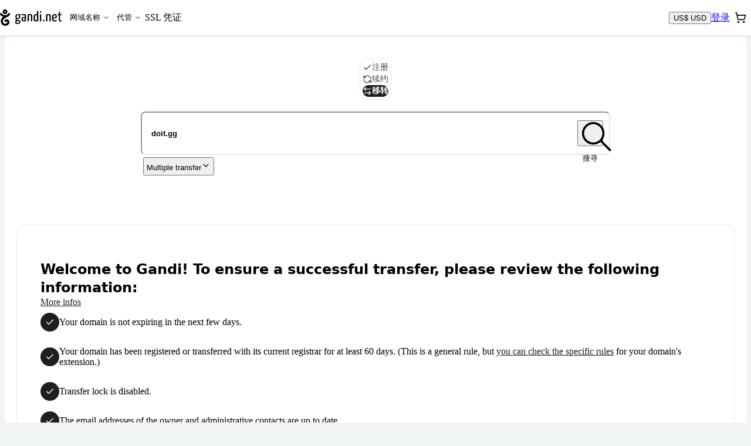

--- FILE ---
content_type: text/html; charset=utf-8
request_url: https://shop.gandi.net/zh-hans/domain/transfer?search=doit.gg
body_size: 60102
content:
<!DOCTYPE html><html lang="zh-hans" class="no-js"><head><meta charset="utf-8"><title>移转您的域名 - Gandi.net</title><meta name="viewport" content="width=device-width, initial-scale=1.0, minimum-scale=1"><meta name="description" content="网域名称 - 支援最多顶级域名的注册商之一，免费附赠电子信箱与 SSL 凭证服务。"><script type="application/ld+json">{"@context": "https://schema.org","@type": "WebSite","url": "https://shop.gandi.net/zh-hans/domain/suggest","potentialAction": {"@type": "SearchAction","target":"https://shop.gandi.net/zh-hans/domain/suggest?search={search_term_string}","query-input": "required name=search_term_string"}}</script><script>function errorPreCatch() {_r.push(Array.prototype.slice.call(arguments).pop());}window._r = [];window.onerror = errorPreCatch;</script><script>function noScriptBanner() {var banner = document.getElementById('nojs-banner');document.documentElement.className = document.documentElement.className.replace(/js/g,'no-js');banner.outerHTML = banner.outerHTML.replace(/noscript/g, 'div');}</script><script>(function(el){el.className=el.className.replace(/\bno-js\b/,'js')})(document.documentElement)</script><script type="module" async="true" onerror="noScriptBanner()" crossorigin="anonymous" src="https://assets-shop-gandi.global.ssl.fastly.net/dist/public/js/react.0b7307ed46c725934cf7.bundle.js" integrity="sha256-kTDZu+KU1m0QI8o0RX7a1Tg0ZiL9F0o8AmFu8qelrp4= sha384-iNbN7psJJWaLqlLG4Q89rVzNsiDxv3hDwD7Uv/NXFHqEQintKXmfiEZmErljS0JO sha512-S4PTPGAb6MRAufhk967mIDGApiB/oE/fNFyQ5IbFZm+SFrZfTcvYVL2EtI5Y1OAgfFADcdmWySwbe/EGTA+OOw=="></script><script type="module" async="true" onerror="noScriptBanner()" crossorigin="anonymous" src="https://assets-shop-gandi.global.ssl.fastly.net/dist/public/js/utils.0469a768eac77377f48d.bundle.js" integrity="sha256-oG/h1gPnwjCIxRwRL9BGpOMbx0vmmN3kdPdMq5erCJg= sha384-skHhKp4/LADKg7H/lTgVGWs3CaRGQ2tyfeXmhuzJkzVVyZJYPOt8DasEkQFMkg29 sha512-zWGh9DTpPfa+s6RzpHpp7Un43K9Ll8ig/29inj1IQaAt1jhFtg3Uz/3jpdFT5dheWnWw5lqDxGqdOPHhmPTxyw=="></script><script type="module" async="true" onerror="noScriptBanner()" crossorigin="anonymous" src="https://assets-shop-gandi.global.ssl.fastly.net/dist/public/js/client.70d43d7cad3955909e9f.bundle.js" integrity="sha256-oe6eSJ4uYSMmKrIetMpKENZ2B7Dg24scsp5fszA9uiw= sha384-SQrZ5EWTk65A5UxFOfL8b7kJPxTrS0QyEuY7EJaDRDQy+HCvjMR8GYHPXo4naS5A sha512-MnV08caWGy/ADS/rKIl0E1Ak9izlw+6oRG/xdBjPFyyfAgHwDGYZAwOF9NfqV9bWlqfFdnqL6ygKxn/DXXNECg=="></script><link crossorigin="anonymous" rel="preload" as="font" href="https://assets-shop-gandi.global.ssl.fastly.net/dist/public/fonts/InterVariable--latin.a57b81d004f742aec4e3.woff2"><link crossorigin="anonymous" rel="stylesheet" href="https://assets-shop-gandi.global.ssl.fastly.net/dist/public/css/client.d37e2d39fdd931df3351.css" integrity="sha256-geGfyCkIpI3FlYrwNiztVSYGpzg0hOJBiG0shGern/A= sha384-BD+ZtEKsLUAnckxpxbBu4EROewH2ONBB6Y4/5rEMvoO7c02O+xqiFKmO9jKqLIf6 sha512-PpGbcOFe4ZBVS/V5SWrHxEYxyEfkdaBddSR2DxiUSpa6k1Ghvlbj7KEuCN1K5mzQWUZxERWjw3rXWDI4VnYfPg=="><link rel="shortcut icon" href="/favicon.ico"><style>.static-error-content {margin-top: 2vh;text-align: center;}.static-error-button {margin-top: 30px;}#nojs-banner {display: none;}@media print {#nojs-banner {display: none !important;}}</style><meta name="mobile-web-app-capable" content="yes" /><meta name="theme-color" content="#00292a" /><link rel="apple-touch-icon" href="https://assets-shop-gandi.global.ssl.fastly.net/dist/public/img/favicon_hires.eed1e19c7e4990c10683.png" /><meta name="msapplication-TileImage" content="https://assets-shop-gandi.global.ssl.fastly.net/dist/public/js/favicon_tile.png" /><meta name="msapplication-TileColor" content="#11aaaa" /><meta name="msapplication-navbutton-color" content="#11aaaa" /><meta property="og:type" content="website" /><meta property="og:title" content="移转您的域名 - Gandi.net" /><meta property="og:description" content="网域名称 - 支援最多顶级域名的注册商之一，免费附赠电子信箱与 SSL 凭证服务。" /><meta property="og:url" content="https://shop.gandi.net/zh-hans/domain/transfer%3Fsearch=doit.gg" /><meta property="og:image" content="https://assets-shop-gandi.global.ssl.fastly.net/dist/public/img/favicon_hires.eed1e19c7e4990c10683.png" /><meta property="og:site_name" content="Gandi.net" /><meta name="twitter:card" content="summary" /><meta name="twitter:site" content="@gandi_net" /><link title="Gandi.net" type="application/opensearchdescription+xml" rel="search" href="https://www.gandi.net/opensearch.xml" /><noscript><link rel="stylesheet" href="/noscript?chapter1=Shop&amp;chapter2=Domain&amp;chapter3=suggest&amp;name=transfer"></noscript></head><body><noscript id="nojs-banner"><div data-nosnippet="true">We only provide a reduced experience without JavaScript for now.<br />We recommend enabling it for <strong>*.gandi.net</strong> and <strong>https://assets-shop-gandi.global.ssl.fastly.net/*</strong>.</div></noscript><style>@keyframes pulse {to { opacity: 1; }}#prefetch-loader {position: absolute;top: 50%;left: 0;width: 100%;margin-top: -25px;text-align: center;opacity: 0.2;animation: 400ms linear infinite alternate pulse;}</style><div id="prefetch-loader"><svg fill="#c4cccf" height="50" width="30.986" viewBox="0 0 30.986 50" aria-hidden="true"><path d="M29.67 11.566c-1.406-.995-3.35-.662-4.346.743-1.22 1.72-2.572 3-4.11 3.88-.14.08-.285.16-.43.23-.134.07-.27.13-.407.2-1.436.66-3.035 1.01-4.884 1.07-1.85-.06-3.448-.41-4.885-1.07-1.89-.88-3.51-2.29-4.947-4.33-.99-1.41-2.93-1.74-4.34-.75-1.4.99-1.74 2.94-.74 4.34 2.06 2.91 4.55 5.06 7.42 6.39.57.26 1.14.49 1.73.69-2.43 1.76-5.06 4.22-6.33 7.6-1.31 3.504-1.29 7.3.05 10.685 1.29 3.25 3.66 5.89 6.69 7.44 3.38 1.727 7.68 1.73 11.5.01 4.01-1.806 6.63-5.11 7-8.846.39-3.93-1.49-7.43-4.8-8.916-3.42-1.54-7.29-.444-9.84 2.794-1.07 1.35-.837 3.31.514 4.38 1.35 1.07 3.31.84 4.38-.51.76-.96 1.64-1.318 2.4-.97.66.29 1.3 1.13 1.16 2.61-.145 1.462-1.43 2.91-3.355 3.78-2.086.935-4.425.982-6.108.122-1.68-.86-3-2.345-3.73-4.18-.54-1.38-.99-3.58 0-6.22.74-1.98 2.6-3.85 5.86-5.875 1.38-.86 2.87-1.663 4.3-2.44 1.655-.895 3.22-1.744 4.6-2.653 2.45-1.34 4.608-3.317 6.42-5.88.995-1.405.66-3.35-.743-4.344zM13.825 5.698c.4-.4.93-.62 1.494-.62s1.09.22 1.49.62c.4.4.62.93.62 1.495 0 .564-.22 1.095-.62 1.494-.4.4-.93.62-1.5.62s-1.1-.22-1.5-.62c-.4-.4-.62-.93-.62-1.494 0-.565.22-1.095.62-1.495zm1.494 8.688c1.92 0 3.72-.75 5.08-2.107 1.36-1.36 2.1-3.17 2.1-5.09s-.74-3.73-2.1-5.09C19.05.74 17.24 0 15.32 0s-3.727.748-5.086 2.107C8.874 3.465 8.127 5.27 8.127 7.192c0 1.922.748 3.728 2.107 5.087 1.358 1.35 3.165 2.1 5.086 2.1z"></path></svg></div><div id="react-view"><div style="isolation:isolate"><!--$--><div class="Box-backgroundColor-white_3LQ-e ShopLayout-root_hea5e"><div class="Box-boxSizing-border__V1q3 Box-paddingY-xsmall_34kFF Box-paddingTop-xsmall_22Udt Box-paddingBottom-xsmall_15dmU Box-paddingX-small_2LJQE Box-paddingLeft-small_1mVBq Box-paddingRight-small_Mw0L5 Box-backgroundColor-white_3LQ-e SkipLinks-root_SMIH7"><div class="Flex-flex_uh_R2 Flex-flexWrap_2RRPG SkipLinks-wrapper_TemeI" data-nosnippet="true"><a href="#main-header" class="Box-paddingY-xsmall_34kFF Box-paddingTop-xsmall_22Udt Box-paddingBottom-xsmall_15dmU Box-paddingX-small_2LJQE Box-paddingLeft-small_1mVBq Box-paddingRight-small_Mw0L5 Box-backgroundColor-green_1kviD Box-hoverBackgroundColor-green-dark_27EoG Box-interactive_ij9NR Box-hoverable_1FPu7 Text-weight-regular_Flodb Text-color-white_MQZPd SkipLinks-link_GN8Nj">移至主要选单</a><a href="#layout-main-content" class="Box-paddingY-xsmall_34kFF Box-paddingTop-xsmall_22Udt Box-paddingBottom-xsmall_15dmU Box-paddingX-small_2LJQE Box-paddingLeft-small_1mVBq Box-paddingRight-small_Mw0L5 Box-backgroundColor-green_1kviD Box-hoverBackgroundColor-green-dark_27EoG Box-interactive_ij9NR Box-hoverable_1FPu7 Text-weight-regular_Flodb Text-color-white_MQZPd SkipLinks-link_GN8Nj">移至主要内容</a></div></div><header id="main-header" role="banner" class="Header-root_ILLmJ"><div class="HeaderContent-root__KIY1"><a href="https://www.gandi.net/zh-hans" class="HeaderLogo-logo_Q9V-O" title="Gandi.net - Home page"><div class="HeaderLogo-logoDesktop_Msc4g"><svg height="13.362" width="50" viewBox="0 0 50 13.362" class="Svg Svg-gandi Svg-root_3izI7" aria-hidden="true" style="height:28px;width:auto"><path d="M2.735.563C3.098.2 3.58 0 4.095 0c.513 0 .995.2 1.358.563.364.363.563.846.563 1.36 0 .513-.2.995-.562 1.358-.364.37-.846.57-1.36.57-.513 0-.996-.2-1.36-.56-.362-.36-.562-.84-.562-1.36 0-.51.2-.99.563-1.36zm.96 1.76c.106.105.25.164.4.164.15 0 .292-.06.4-.166.105-.1.164-.24.164-.39 0-.15-.06-.29-.17-.4-.11-.1-.25-.16-.4-.16-.15 0-.3.06-.4.17-.11.11-.17.25-.17.4 0 .15.06.29.16.4zm3.073.966c.266-.38.785-.47 1.16-.2.376.26.465.78.2 1.16-.485.68-1.06 1.21-1.716 1.57-.368.24-.788.47-1.23.71-.383.2-.78.42-1.15.65-.87.54-1.37 1.04-1.566 1.57-.264.7-.145 1.29 0 1.66.194.49.55.89.997 1.11.45.23 1.075.21 1.632-.04.514-.237.858-.62.897-1.01.04-.4-.133-.62-.308-.7-.204-.09-.438 0-.64.26-.286.36-.81.42-1.17.14-.362-.29-.424-.81-.14-1.17.684-.87 1.717-1.16 2.632-.75.884.393 1.388 1.33 1.284 2.38-.1 1-.8 1.88-1.87 2.363-1.023.46-2.172.46-3.074-.004-.81-.413-1.446-1.12-1.79-1.988-.356-.9-.36-1.916-.01-2.856.336-.905 1.04-1.56 1.69-2.03-.157-.056-.31-.118-.46-.187C1.368 5.6.7 5.026.152 4.253c-.266-.377-.177-.897.2-1.16.374-.27.894-.18 1.16.196.384.54.816.92 1.322 1.15.384.18.812.27 1.306.282.495-.015.922-.11 1.306-.287.036-.017.073-.034.108-.053.04-.02.078-.04.116-.062.41-.235.772-.577 1.098-1.04z"></path><path d="M16.794 4.323c0-.204-.05-.35-.1-.43h-1.51c-.213-.056-.464-.09-.627-.09-1.232 0-2.087.622-2.087 2.126 0 .72.19 1.34.767 1.68-.365.27-.78.73-.792 1.03-.013.29.276.49.754.62-.53.31-.95.77-.95 1.31 0 .59.32 1.29 2.02 1.29 1.67 0 2.4-.89 2.4-1.86 0-.9-.76-1.22-1.56-1.33-.94-.118-1.58-.15-1.58-.34 0-.16.16-.35.32-.51.16.03.35.042.56.042 1.46 0 2.033-.78 2.033-1.98 0-.565-.19-.995-.49-1.277.175.033.326.055.464.055.217 0 .355-.114.355-.36zM13.978 9.39c.076.012.15.023.24.023 1.106.068 1.432.215 1.432.724 0 .396-.39.87-1.282.87-.855 0-1.056-.282-1.056-.644 0-.362.302-.735.666-.972zm.503-2.205c-.77 0-.93-.51-.93-1.323 0-.996.43-1.38.97-1.38.61 0 .92.35.92 1.176 0 .984-.29 1.527-.95 1.527zm5.31-3.382c-1.17 0-2.01.147-2.2.27-.09.058-.11.17-.11.295 0 .08.01.396.14.59.39-.16 1.21-.262 1.78-.262.39 0 .665.136.665.668v.95c-.252-.113-.64-.147-.955-.147-.805 0-1.634.283-1.634 1.855 0 1.72.88 1.787 1.8 1.776.816 0 1.407-.182 1.746-.373 0 0 .08-1.607.08-3.586v-.66c0-1.02-.478-1.38-1.295-1.38zm.23 5.045c-.11.112-.42.18-.68.18-.49 0-.8-.045-.8-1.018 0-.995.43-1.153.93-1.153.18 0 .43.022.59.102 0 .81-.03 1.88-.03 1.88z" fill-rule="evenodd" clip-rule="evenodd"></path><path d="M22.417 4.176c.49-.204 1.395-.373 2.074-.373 1.53 0 1.69.52 1.69 2.08v3.552c0 .193.01.193-1.05.193v-3.79c0-.893-.07-1.232-.74-1.232-.27 0-.66.057-.94.215v4.62c0 .2.03.2-1.02.2V4.18z"></path><path d="M30.056 1.733V4.03c-.214-.137-.503-.227-.893-.227-1.08 0-1.935.96-1.935 3.2 0 2.455.855 2.794 2.048 2.794.78 0 1.37-.113 1.798-.34V1.315c-.83 0-1.018 0-1.018.42zm0 7.07c-.2.124-.465.168-.742.168-.59 0-.942-.24-.942-2.06 0-1.85.553-2.29 1.106-2.29.263 0 .414.04.578.15v4.05z" fill-rule="evenodd" clip-rule="evenodd"></path><path d="M32.93 2.74c.378 0 .567-.272.58-.736 0-.475-.126-.656-.516-.656-.402 0-.578.272-.578.68-.013.53.19.7.515.712zm-.5 1.65v5.24c1.03 0 1.042 0 1.042-.193V3.972c-.83 0-1.043 0-1.043.42zm2.46 4.695c0 .396.158.645.633.645.395 0 .633-.295.633-.645 0-.396-.17-.656-.633-.656-.408 0-.634.3-.634.65zm2.555-4.91c.49-.203 1.396-.372 2.074-.372 1.52 0 1.68.52 1.68 2.08v3.552c0 .193.01.193-1.06.193v-3.79c0-.893-.08-1.232-.74-1.232-.28 0-.67.057-.95.215v4.62c0 .2.02.2-1.02.2V4.18z"></path><path d="M44.367 8.904c-.68 0-1.03-.204-1.068-1.572.6 0 1.75-.023 2.62-.18.1-.408.14-.985.14-1.494 0-1.21-.54-1.855-1.6-1.855-1.12 0-2.23.35-2.23 3.29 0 2.31.84 2.704 2.01 2.704.94 0 1.73-.27 1.73-.43 0-.248-.03-.644-.09-.814-.43.215-.93.35-1.538.35zm-.013-4.298c.54 0 .704.34.717 1.154 0 .214-.01.497-.06.7-.44.114-1.22.136-1.71.125.08-1.572.54-1.98 1.06-1.98z" fill-rule="evenodd" clip-rule="evenodd"></path><path d="M47.7 8.022c0 1.018 0 1.787 1.193 1.787.49 0 1.08-.1 1.08-.37 0-.23-.037-.48-.075-.6-.263.1-.377.17-.73.17-.45 0-.45-.41-.45-.9V4.76h1.08c.2 0 .2-.077.2-.79h-1.28V1.936c-.83 0-1.02 0-1.02.317v1.72h-.64c-.214 0-.226.09-.226.79h.867v3.26z"></path></svg></div><div class="HeaderLogo-logoMobile_1QUb2"><svg width="30.853" height="50" viewBox="0 0 30.853 50" class="Svg Svg-gandiIcon Svg-root_3izI7" aria-hidden="true" style="height:28px;width:auto"><path d="M30.254 16.03c1.068-1.389.641-3.419-.748-4.38-1.389-.962-3.312-.641-4.38.747-1.496 2.03-3.098 3.42-4.915 4.274-1.495.641-3.098.962-4.914 1.068-1.816-.106-3.312-.427-4.701-1.068-1.923-.855-3.526-2.244-4.915-4.274-.961-1.388-2.991-1.709-4.38-.747-1.389.961-1.71 2.991-.748 4.38 3.099 4.487 8.547 6.73 9.188 6.944-2.457 1.817-5.128 4.274-6.303 7.586-1.282 3.526-1.282 7.372 0 10.684 1.282 3.312 3.632 5.876 6.73 7.479 3.42 1.709 7.693 1.709 11.539 0 4.06-1.817 6.624-5.129 7.051-8.868.427-3.953-1.496-7.479-4.808-8.974-3.419-1.496-7.265-.428-9.936 2.777-1.068 1.39-.854 3.312.535 4.38 1.388 1.07 3.312.855 4.38-.533.748-.962 1.602-1.282 2.457-.962.641.32 1.282 1.175 1.175 2.67-.106 1.497-1.389 2.885-3.418 3.847-2.137.962-4.488.962-6.09.107-1.71-.855-2.992-2.35-3.74-4.167a8.676 8.676 0 0 1 0-6.196c.748-2.03 2.565-3.847 5.877-5.876a87.503 87.503 0 0 1 4.273-2.458c-.107.107 7.586-4.06 10.791-8.44zM15.19.004c-3.953 0-7.265 3.205-7.265 7.265 0 3.953 3.205 7.265 7.265 7.265 3.953 0 7.265-3.205 7.265-7.265 0-3.953-3.205-7.265-7.265-7.265zm0 9.402a2.143 2.143 0 0 1-2.137-2.137c0-1.175.962-2.137 2.137-2.137s2.137.962 2.137 2.137a2.143 2.143 0 0 1-2.137 2.137z"></path></svg></div></a><div id="mainmenu" class="LandingPagesControls-overlay_YAtFv" tabindex="-1"><div class="LandingPagesControls-overlayInner_oU0YY"><nav id="main-navigation" tabindex="-1" class="NavigationMenu-nav_fStrt" role="navigation" aria-label="Main navigation"><ul class="NavigationMenu-navList_1qUoU"><li><div class="DropdownMenuTab-ddCtn_25Uqr NavigationMenu-ddCtnMobile_3mhyy"><button id="domains" type="button" aria-expanded="false" aria-haspopup="true" aria-controls="domains-panel" class="MenuButton-root_dmdD9 NavigationMenu-ddBtnMobile_5VYol">网域名称<div class="MenuButton-chevron_ukc21"><svg xmlns="http://www.w3.org/2000/svg" width="12" height="12" viewBox="0 0 24 24" fill="none" stroke="currentColor" stroke-width="2" stroke-linecap="round" stroke-linejoin="round" class="lucide lucide-chevron-down MenuButton-cheveronDesktop_k7RAC" aria-hidden="true"><path d="m6 9 6 6 6-6"></path></svg><svg xmlns="http://www.w3.org/2000/svg" width="20" height="20" viewBox="0 0 24 24" fill="none" stroke="currentColor" stroke-width="2" stroke-linecap="round" stroke-linejoin="round" class="lucide lucide-chevron-down MenuButton-cheveronMobile_xieQm" aria-hidden="true"><path d="m6 9 6 6 6-6"></path></svg></div></button><div id="domains-panel" hidden="" aria-hidden="true" inert="" class="DropdownMenuTab-ddListCtn_2tYGp NavigationMenu-ddListCtnMobile_RxoEH"><ul class="DropdownMenuTab-ddList_2YO8Z NavigationMenu-ddListMobile_3luPT"><li class="DropdownMenuTab-ddItem_1n-nq"><a class="DropdownMenuTab-ddInteractiveItem_3krax" title="购买网域名称" href="/zh-hans/domain/suggest">购买网域名称</a></li><li class="DropdownMenuTab-ddItem_1n-nq"><a class="DropdownMenuTab-ddInteractiveItem_3krax" title="续约网域名称" href="/zh-hans/domain/renew">续约网域名称</a></li><li class="DropdownMenuTab-ddItem_1n-nq"><a class="DropdownMenuTab-ddInteractiveItem_3krax" title="移转网域名称" href="/zh-hans/domain/transfer">移转网域名称</a></li><li class="DropdownMenuTab-ddItem_1n-nq"><a class="DropdownMenuTab-ddInteractiveItem_3krax" title="全球商标 (TMCH) 注册" href="/zh-hans/tmch">Register your trademark</a></li></ul></div></div></li><li><div class="DropdownMenuTab-ddCtn_25Uqr NavigationMenu-ddCtnMobile_3mhyy"><button id="hosting" type="button" aria-expanded="false" aria-haspopup="true" aria-controls="hosting-panel" class="MenuButton-root_dmdD9 NavigationMenu-ddBtnMobile_5VYol">代管<div class="MenuButton-chevron_ukc21"><svg xmlns="http://www.w3.org/2000/svg" width="12" height="12" viewBox="0 0 24 24" fill="none" stroke="currentColor" stroke-width="2" stroke-linecap="round" stroke-linejoin="round" class="lucide lucide-chevron-down MenuButton-cheveronDesktop_k7RAC" aria-hidden="true"><path d="m6 9 6 6 6-6"></path></svg><svg xmlns="http://www.w3.org/2000/svg" width="20" height="20" viewBox="0 0 24 24" fill="none" stroke="currentColor" stroke-width="2" stroke-linecap="round" stroke-linejoin="round" class="lucide lucide-chevron-down MenuButton-cheveronMobile_xieQm" aria-hidden="true"><path d="m6 9 6 6 6-6"></path></svg></div></button><div id="hosting-panel" hidden="" aria-hidden="true" inert="" class="DropdownMenuTab-ddListCtn_2tYGp NavigationMenu-ddListCtnMobile_RxoEH"><ul class="DropdownMenuTab-ddList_2YO8Z NavigationMenu-ddListMobile_3luPT"><li class="DropdownMenuTab-ddItem_1n-nq"><a class="DropdownMenuTab-ddInteractiveItem_3krax" title="购买网页代管主机" href="/zh-hans/simplehosting/create">购买网页代管主机</a></li><li class="DropdownMenuTab-ddItem_1n-nq"><a class="DropdownMenuTab-ddInteractiveItem_3krax" title="购买WordPress代管服务" href="/zh-hans/simplehosting/create?type=wordpress">购买WordPress代管服务</a></li><li class="DropdownMenuTab-ddItem_1n-nq"><a href="https://www.gandi.net/zh-hans/cloud/vps" class="DropdownMenuTab-ddInteractiveItem_3krax" title="Buy cloud servers">建立云端伺服器</a></li></ul></div></div></li><li class=""><a class="MainNavigationLink-MainNavigationLink_3EJc8 NavigationMenu-mainNavigationLinkMobile_2fJtO" title="购买 SSL 凭证" href="/zh-hans/certificate/create">SSL 凭证</a></li></ul></nav></div></div><div class="Header-widgets_MF8cq"><div class="LandingPagesWidgets-root_DRLks"><div class=""><button class="Button Button--secondary" title="Currency: US$ USD"><span class="Button-label">US$ USD</span></button></div><div class="LandingPagesWidgets-userWidget_a1YnK"><a href="/api/v5/login?locale=zh-hans&amp;redirect=https%3A%2F%2Fshop.gandi.net%2Fzh-hans%2Fdomain%2Ftransfer%2F%3Fsearch%3Ddoit.gg" class="Button Button--secondary" title="登录"><span class="Button-label">登录</span></a></div><div class=""><div><button id="cart-trigger" type="button" class="CartButton-root_Qrw3e" aria-label="购物车. 您的购物车中有 0 个商品" title="购物车. 您的购物车中有 0 个商品" aria-haspopup="dialog" aria-controls="cart-dialog" aria-expanded="false" aria-live="polite" aria-atomic="true"><span class="CartButton-icon_1WGFd"><svg xmlns="http://www.w3.org/2000/svg" width="20" height="20" viewBox="0 0 24 24" fill="none" stroke="currentColor" stroke-width="2" stroke-linecap="round" stroke-linejoin="round" class="lucide lucide-shopping-cart" aria-hidden="true"><circle cx="8" cy="21" r="1"></circle><circle cx="19" cy="21" r="1"></circle><path d="M2.05 2.05h2l2.66 12.42a2 2 0 0 0 2 1.58h9.78a2 2 0 0 0 1.95-1.57l1.65-7.43H5.12"></path></svg></span><span class="CartButton-cartCount_1E7k2"></span></button></div></div><div class="LandingPagesWidgets-BurgerButtonCtn_TREjI"><button type="button" class="BurgerButton-root_eFSeC" aria-controls="mainmenu" aria-expanded="false" aria-haspopup="true" title="Open main menu"><svg xmlns="http://www.w3.org/2000/svg" width="24" height="24" viewBox="0 0 24 24" fill="none" stroke="currentColor" stroke-width="2" stroke-linecap="round" stroke-linejoin="round" class="lucide lucide-menu BurgerButton-iconMenu_2h6Ty" aria-hidden="true"><path d="M4 12h16"></path><path d="M4 18h16"></path><path d="M4 6h16"></path></svg><svg xmlns="http://www.w3.org/2000/svg" width="24" height="24" viewBox="0 0 24 24" fill="none" stroke="currentColor" stroke-width="2" stroke-linecap="round" stroke-linejoin="round" class="lucide lucide-x BurgerButton-iconClose_TEnrA" aria-hidden="true"><path d="M18 6 6 18"></path><path d="m6 6 12 12"></path></svg></button></div></div></div></div></header><div class=""><div class="ShopLayout-mainWrapper_QqGip"><main id="layout-main-content" class="Main-root_a40mS ShopLayout-main_rtjuv"><div class="Box-marginBottom-base_3BtuF"><div class="DomainInput-root_C5x6i"><div class="Box-marginBottom-small_36hSl Flex-flex_uh_R2 Flex-flexJustifyCenter_-VSdM"><label class="SrOnly-all_3sYcg Hide-from-sm_K7cQm" for="domain-process-nav-switch">域名</label><select class="Select-root_1kHso Hide-from-sm_K7cQm Select-block_ypwF7" aria-readonly="false" id="domain-process-nav-switch"><option value="create">注册</option><option value="renew">续约</option><option value="transfer" selected="">移转</option></select><div class="Hide-until-sm_1vxoe"><fieldset class="SegmentedControl-root_u3rAn SegmentedControl-size-m_1uhJk"><legend class="SrOnly-all_3sYcg">域名</legend><input id="segmented-control-item-:Rr5bal:" type="radio" name="domain-process-nav-switch" class="SegmentedControl-input_3pQEQ SrOnly-all_3sYcg" value="create"/><label for="segmented-control-item-:Rr5bal:" class="SegmentedControl-label_ubh7y"><div class="SegmentedControl-content_1gV03"><svg xmlns="http://www.w3.org/2000/svg" width="24" height="24" viewBox="0 0 24 24" fill="none" stroke="currentColor" stroke-width="2" stroke-linecap="round" stroke-linejoin="round" class="lucide lucide-check" aria-hidden="true"><path d="M20 6 9 17l-5-5"></path></svg>注册</div></label><input id="segmented-control-item-:R1b5bal:" type="radio" name="domain-process-nav-switch" class="SegmentedControl-input_3pQEQ SrOnly-all_3sYcg" value="renew"/><label for="segmented-control-item-:R1b5bal:" class="SegmentedControl-label_ubh7y"><div class="SegmentedControl-content_1gV03"><svg xmlns="http://www.w3.org/2000/svg" width="24" height="24" viewBox="0 0 24 24" fill="none" stroke="currentColor" stroke-width="2" stroke-linecap="round" stroke-linejoin="round" class="lucide lucide-refresh-ccw" aria-hidden="true"><path d="M21 12a9 9 0 0 0-9-9 9.75 9.75 0 0 0-6.74 2.74L3 8"></path><path d="M3 3v5h5"></path><path d="M3 12a9 9 0 0 0 9 9 9.75 9.75 0 0 0 6.74-2.74L21 16"></path><path d="M16 16h5v5"></path></svg>续约</div></label><input id="segmented-control-item-:R1r5bal:" type="radio" name="domain-process-nav-switch" class="SegmentedControl-input_3pQEQ SrOnly-all_3sYcg" checked="" value="transfer"/><label for="segmented-control-item-:R1r5bal:" class="SegmentedControl-label_ubh7y"><div class="SegmentedControl-content_1gV03"><svg xmlns="http://www.w3.org/2000/svg" width="24" height="24" viewBox="0 0 24 24" fill="none" stroke="currentColor" stroke-width="2" stroke-linecap="round" stroke-linejoin="round" class="lucide lucide-arrow-left-right" aria-hidden="true"><path d="M8 3 4 7l4 4"></path><path d="M4 7h16"></path><path d="m16 21 4-4-4-4"></path><path d="M20 17H4"></path></svg>移转</div></label><div class="SegmentedControl-indicator_3OnCg"></div></fieldset></div></div><div><form class="DomainInput-form_QRlrH form-stacked" method="get"><div class="DomainInput-inputContainer_gnGe3"><div class="DomainInput-dropShadow_pmrcL"><input id="search" name="search" class="DomainInput-input_Gd0wZ" type="search" placeholder="输入一个单词或域名" aria-label="移转域名" autoCapitalize="none" autoComplete="off" autoCorrect="off" value="doit.gg"/><div class="DomainInput-toggleContainer_HJses"><button type="submit" class="Button Button--iconOnly DomainInput-button_s98dg"><svg height="49.899" width="50" viewBox="0 0 50 49.899" class="Svg Svg-magnifying Svg-root_3izI7 Button-icon" aria-hidden="true" focusable="false" fill="currentColor"><path d="M50 47.4L33.94 31.29c2.738-3.29 4.36-7.546 4.36-12.156 0-4.66-1.824-9.422-5.016-12.97-3.596-4-8.612-6.18-14.083-6.18C8.61-.016 0 8.597 0 19.134s8.56 19.15 19.148 19.15c4.66 0 8.916-1.673 12.26-4.46l16.058 16.06L50 47.4zM3.546 19.1c0-8.612 7.04-15.603 15.603-15.603 7.495 0 15.6 5.978 15.6 15.603 0 8.612-6.99 15.603-15.603 15.603-8.562 0-15.604-6.99-15.604-15.603z"></path></svg><span class="Button-label sr-only">搜寻</span></button></div></div></div></form></div><div class="DomainInput-bulkContainer_E9ScS"><button type="button" class="Button Button--link DomainInput-bulkLink_a2irz"><span class="Button-label">Multiple transfer</span><svg xmlns="http://www.w3.org/2000/svg" width="24" height="24" viewBox="0 0 24 24" fill="none" stroke="currentColor" stroke-width="2" stroke-linecap="round" stroke-linejoin="round" class="lucide lucide-chevron-down" aria-hidden="true"><path d="m6 9 6 6 6-6"></path></svg></button></div></div></div><div class="Box-marginBottom-base_3BtuF Flex-flex_uh_R2 Flex-flexCol_1WYpw Flex-flexNoWrap_3vhRl DomainList-root_X9Tez"></div><div class="Box-gap-base_MTP6l Box-padding-base_2NPh_ Box-backgroundColor-surface_16hjy Flex-flex_uh_R2 Flex-flexAlignItemsCenter_3oJ12 Flex-flexWrap_2RRPG CommercialBlock-container__WQ7c"><div class="Box-gap-spacing-5x_3_Nng Flex-flex_uh_R2 Flex-flexCol_1WYpw CommercialBlock-title_HlxuD"><h2 class="Box-gap-xsmall_1_DKb Box-marginBottom-none_c_Tb8 Flex-flex_uh_R2 Text-fontFamily-text_3ykwz Text-weight-semibold_gjQ4f Heading-root_qjwKO Heading-fontSize-xl_3IyJ-">Welcome to Gandi! To ensure a successful transfer, please review the following information:</h2><a href="https://docs.gandi.net/en/domain_names/transfer/tips.html" class="Button Button--link"><span class="Button-label">More infos</span></a></div><ul class="CommercialBlock-points_vV_XI"><li class="Flex-flex_uh_R2 Flex-flexAlignItemsCenter_3oJ12 Flex-flexBasis0_2UDiU CommercialPoint-listItem_BGbYe"><svg xmlns="http://www.w3.org/2000/svg" width="16" height="16" viewBox="0 0 24 24" fill="none" stroke="currentColor" stroke-width="2" stroke-linecap="round" stroke-linejoin="round" class="lucide lucide-check" aria-hidden="true"><path d="M20 6 9 17l-5-5"></path></svg><p>Your domain is not expiring in the next few days.</p></li><li class="Flex-flex_uh_R2 Flex-flexAlignItemsCenter_3oJ12 Flex-flexBasis0_2UDiU CommercialPoint-listItem_BGbYe"><svg xmlns="http://www.w3.org/2000/svg" width="16" height="16" viewBox="0 0 24 24" fill="none" stroke="currentColor" stroke-width="2" stroke-linecap="round" stroke-linejoin="round" class="lucide lucide-check" aria-hidden="true"><path d="M20 6 9 17l-5-5"></path></svg><p>Your domain has been registered or transferred with its current registrar for at least 60 days. (This is a general rule, but <a href="https://www.gandi.net/zh-hans/tlds">you can check the specific rules</a> for your domain&#x27;s extension.)</p></li><li class="Flex-flex_uh_R2 Flex-flexAlignItemsCenter_3oJ12 Flex-flexBasis0_2UDiU CommercialPoint-listItem_BGbYe"><svg xmlns="http://www.w3.org/2000/svg" width="16" height="16" viewBox="0 0 24 24" fill="none" stroke="currentColor" stroke-width="2" stroke-linecap="round" stroke-linejoin="round" class="lucide lucide-check" aria-hidden="true"><path d="M20 6 9 17l-5-5"></path></svg><p>Transfer lock is disabled.</p></li><li class="Flex-flex_uh_R2 Flex-flexAlignItemsCenter_3oJ12 Flex-flexBasis0_2UDiU CommercialPoint-listItem_BGbYe"><svg xmlns="http://www.w3.org/2000/svg" width="16" height="16" viewBox="0 0 24 24" fill="none" stroke="currentColor" stroke-width="2" stroke-linecap="round" stroke-linejoin="round" class="lucide lucide-check" aria-hidden="true"><path d="M20 6 9 17l-5-5"></path></svg><p>The email addresses of the owner and administrative contacts are up to date.</p></li></ul></div></main></div></div><footer class="Flex-flexExpandTop_2g5Zs Footer-root_Vyu31"><div class="Box-paddingY-xsmall_34kFF Box-paddingTop-xsmall_22Udt Box-paddingBottom-xsmall_15dmU Box-paddingX-small_2LJQE Box-paddingLeft-small_1mVBq Box-paddingRight-small_Mw0L5 Flex-flex_uh_R2 Flex-flexJustifyCenter_-VSdM Flex-flexAlignItemsCenter_3oJ12 Flex-flexExpandTop_2g5Zs Footer-navRoot_YGEAy" role="contentinfo"><nav class="Footer-nav_erdPV"><a class="Box-interactive_ij9NR Box-hoverable_1FPu7 Box-paddingX-xsmall_14Ki_ Box-paddingLeft-xsmall_2EBus Box-paddingRight-xsmall_lFmuO Flex-flex_uh_R2 Flex-flexAlignItemsCenter_3oJ12 Flex-flexJustifyCenter_-VSdM Text-color-base_3T7Dg Text-weight-regular_Flodb Footer-link__aRRy" href="https://helpdesk.gandi.net/hc/zh-tw">帮助</a><div class="Flex-flex_uh_R2 Flex-flexRow_3mU8l Flex-flexAlignItemsCenter_3oJ12 NavigationDropDown-root_dZjZa" id="dropdown-layout-locale-selector"><a class="Box-hoverable_1FPu7 Box-paddingX-xsmall_14Ki_ Box-paddingLeft-xsmall_2EBus Box-paddingRight-xsmall_lFmuO Box-interactive_ij9NR Box-hoverable_1FPu7 Flex-flex_uh_R2 Flex-flexAlignItemsCenter_3oJ12 Flex-flexJustifyCenter_-VSdM Text-color-base_3T7Dg Text-weight-regular_Flodb NavigationDropDown-button_naPv1" href="#dropdown-layout-locale-selector"><span class="Box-marginRight-xsmall_3Te9A Flex-flexInline_PeciM Flex-flexAlignItemsCenter_3oJ12">zh-hans</span><svg height="27.5" width="50" viewBox="0 0 50 27.5" class="Svg Svg-chevronBottom Svg-root_3izI7 NavigationDropDown-icon_jy0tO" aria-hidden="true"><path d="M50 2.4L25 27.45l-25-25L2.45 0 25 22.5 47.55-.05z"></path></svg></a><div class="NavigationDropDown-dropdown_Kur9c NavigationDropDown-bottom_vhNFi"><div class="Box-borderRadius-1x_em5dW Box-backgroundColor-white_3LQ-e Text-display-inline-block_TkKhM DropDown-root_slWR5 DropDownMenu-root_6-lic" role="menu"><ul class="Box-padding-none_3tJVQ Box-margin-none_1M7R9 Text-listStyleType-none_2GFpz"><li role="menuitem"><a href="/en/domain/transfer?search=doit.gg" class="Box-boxSizing-border__V1q3 Box-hoverable_1FPu7 Box-interactive_ij9NR Box-hoverable_1FPu7 Box-backgroundColor-transparent_3WlDE Flex-flex_uh_R2 Flex-flexAlignItemsCenter_3oJ12 Text-size-base_3CRhE Text-weight-regular_Flodb Text-align-start_2Eyi0 DropDownMenuItem-root_1wWxI DropDownMenuItem-intentDefault_k6bVa NavigationDropDown-dropdownItem_V4kPN" tabindex="0">English</a></li><li role="menuitem"><a href="/es/domain/transfer?search=doit.gg" class="Box-boxSizing-border__V1q3 Box-hoverable_1FPu7 Box-interactive_ij9NR Box-hoverable_1FPu7 Box-backgroundColor-transparent_3WlDE Flex-flex_uh_R2 Flex-flexAlignItemsCenter_3oJ12 Text-size-base_3CRhE Text-weight-regular_Flodb Text-align-start_2Eyi0 DropDownMenuItem-root_1wWxI DropDownMenuItem-intentDefault_k6bVa NavigationDropDown-dropdownItem_V4kPN" tabindex="0">Español</a></li><li role="menuitem"><a href="/fr/domain/transfer?search=doit.gg" class="Box-boxSizing-border__V1q3 Box-hoverable_1FPu7 Box-interactive_ij9NR Box-hoverable_1FPu7 Box-backgroundColor-transparent_3WlDE Flex-flex_uh_R2 Flex-flexAlignItemsCenter_3oJ12 Text-size-base_3CRhE Text-weight-regular_Flodb Text-align-start_2Eyi0 DropDownMenuItem-root_1wWxI DropDownMenuItem-intentDefault_k6bVa NavigationDropDown-dropdownItem_V4kPN" tabindex="0">Français</a></li><li role="menuitem"><a href="/ja/domain/transfer?search=doit.gg" class="Box-boxSizing-border__V1q3 Box-hoverable_1FPu7 Box-interactive_ij9NR Box-hoverable_1FPu7 Box-backgroundColor-transparent_3WlDE Flex-flex_uh_R2 Flex-flexAlignItemsCenter_3oJ12 Text-size-base_3CRhE Text-weight-regular_Flodb Text-align-start_2Eyi0 DropDownMenuItem-root_1wWxI DropDownMenuItem-intentDefault_k6bVa NavigationDropDown-dropdownItem_V4kPN" tabindex="0">日本語</a></li><li role="menuitem"><button type="button" class="Box-boxSizing-border__V1q3 Box-hoverable_1FPu7 Box-interactive_ij9NR Box-hoverable_1FPu7 Box-backgroundColor-transparent_3WlDE Flex-flex_uh_R2 Flex-flexAlignItemsCenter_3oJ12 Text-size-base_3CRhE Text-weight-regular_Flodb Text-align-start_2Eyi0 DropDownMenuItem-root_1wWxI DropDownMenuItem-intentDefault_k6bVa NavigationDropDown-dropdownItem_V4kPN" tabindex="0">简体中文</button></li><li role="menuitem"><a href="/zh-hant/domain/transfer?search=doit.gg" class="Box-boxSizing-border__V1q3 Box-hoverable_1FPu7 Box-interactive_ij9NR Box-hoverable_1FPu7 Box-backgroundColor-transparent_3WlDE Flex-flex_uh_R2 Flex-flexAlignItemsCenter_3oJ12 Text-size-base_3CRhE Text-weight-regular_Flodb Text-align-start_2Eyi0 DropDownMenuItem-root_1wWxI DropDownMenuItem-intentDefault_k6bVa NavigationDropDown-dropdownItem_V4kPN" tabindex="0">正體中文</a></li></ul></div></div></div><div class="Flex-flex_uh_R2 Flex-flexRow_3mU8l Flex-flexAlignItemsCenter_3oJ12 NavigationDropDown-root_dZjZa" id="dropdown-layout-legal-selector"><a class="Box-hoverable_1FPu7 Box-paddingX-xsmall_14Ki_ Box-paddingLeft-xsmall_2EBus Box-paddingRight-xsmall_lFmuO Box-interactive_ij9NR Box-hoverable_1FPu7 Flex-flex_uh_R2 Flex-flexAlignItemsCenter_3oJ12 Flex-flexJustifyCenter_-VSdM Text-color-base_3T7Dg Text-weight-regular_Flodb NavigationDropDown-button_naPv1" href="#dropdown-layout-legal-selector"><span class="Box-marginRight-xsmall_3Te9A Flex-flexInline_PeciM Flex-flexAlignItemsCenter_3oJ12">legal</span><svg height="27.5" width="50" viewBox="0 0 50 27.5" class="Svg Svg-chevronBottom Svg-root_3izI7 NavigationDropDown-icon_jy0tO" aria-hidden="true"><path d="M50 2.4L25 27.45l-25-25L2.45 0 25 22.5 47.55-.05z"></path></svg></a><div class="NavigationDropDown-dropdown_Kur9c NavigationDropDown-bottom_vhNFi"><div class="Box-borderRadius-1x_em5dW Box-backgroundColor-white_3LQ-e Text-display-inline-block_TkKhM DropDown-root_slWR5 DropDownMenu-root_6-lic" role="menu"><ul class="Box-padding-none_3tJVQ Box-margin-none_1M7R9 Text-listStyleType-none_2GFpz"><li role="menuitem"><a href="https://www.icann.org/en/resources/registrars/registrant-rights/educational" class="Box-boxSizing-border__V1q3 Box-hoverable_1FPu7 Box-interactive_ij9NR Box-hoverable_1FPu7 Box-backgroundColor-transparent_3WlDE Flex-flex_uh_R2 Flex-flexAlignItemsCenter_3oJ12 Text-size-base_3CRhE Text-weight-regular_Flodb Text-align-start_2Eyi0 DropDownMenuItem-root_1wWxI DropDownMenuItem-intentDefault_k6bVa NavigationDropDown-dropdownItem_V4kPN" tabindex="0">ICANN&#x27;s Registrant Educational Rights</a></li><li role="menuitem"><a href="https://www.icann.org/en/resources/registrars/registrant-rights/benefits/" class="Box-boxSizing-border__V1q3 Box-hoverable_1FPu7 Box-interactive_ij9NR Box-hoverable_1FPu7 Box-backgroundColor-transparent_3WlDE Flex-flex_uh_R2 Flex-flexAlignItemsCenter_3oJ12 Text-size-base_3CRhE Text-weight-regular_Flodb Text-align-start_2Eyi0 DropDownMenuItem-root_1wWxI DropDownMenuItem-intentDefault_k6bVa NavigationDropDown-dropdownItem_V4kPN" tabindex="0">ICANN Registrant Rights</a></li></ul></div></div></div></nav></div></footer></div><svg aria-hidden="true" class="SVGDefs-root_S32Xw"><defs><linearGradient id="gradient"><stop stop-color="var(--color-duck-blue-200)"></stop><stop offset="1" stop-color="var(--color-acid-green-600)"></stop></linearGradient></defs></svg><!--/$--></div><div style="isolation:isolate"></div><div style="isolation:isolate"></div></div><script>window.INITIAL_STATE = JSON.parse("{\"locale\":\"zh-hans\",\"config\":{\"env\":\"production\",\"public_url\":\"https://shop.gandi.net\",\"tracking\":{\"id\":616708,\"collectDomain\":\"https://logs1412.xiti.com\"},\"app\":{\"name\":\"shop\",\"standalone\":true,\"endpoint\":\"/\",\"subsetOrgSupport\":false,\"layout\":{\"prefixes\":{\"contracts\":\"https://contract.gandi.net/\"},\"urls\":{\"login\":\"/api/v5/login\",\"logout\":\"/api/v5/logout\",\"id\":\"https://id.gandi.net\",\"abuse\":\"https://help.gandi.net/abuse\",\"account\":\"https://account.gandi.net\",\"admin\":\"https://admin.gandi.net\",\"shop\":\"https://shop.gandi.net\",\"webmail\":\"https://webmail.gandi.net\",\"support\":\"https://help.gandi.net\",\"helpdesk\":\"https://helpdesk.gandi.net/hc\",\"corporate_support\":\"https://help.gandi.net/contact/corporate-contact\",\"news\":\"https://news.gandi.net\",\"documentation\":\"https://wiki.gandi.net\",\"doc\":\"https://doc.gandi.net\",\"docs\":\"https://docs.gandi.net\",\"status\":\"https://status.gandi.net\",\"v5_prefix\":\"https://www.gandi.net\",\"v4_prefix\":\"https://v4.gandi.net\",\"public_site\":\"https://www.gandi.net\",\"domain_create\":\"/domain/suggest\",\"domain_renew\":\"/domain/renew\",\"domain_transfer\":\"/domain/transfer\",\"certificate_create\":\"/certificate/create\",\"shs_create\":\"/simplehosting/create\",\"shs_wordpress_create\":\"/simplehosting/create?type=wordpress\",\"cloud_create\":\"/cloud/create\",\"user_settings\":\"https://admin.gandi.net/organizations/account/overview\",\"refer_a_friend\":\"https://admin.gandi.net/organizations/account/refer\",\"link_raf\":\"https://gandi.link/f/\"}}},\"locales\":{\"default\":\"en\",\"available\":[\"ja\",\"fr\",\"en\",\"es\",\"zh-hans\",\"zh-hant\"],\"logMissing\":true},\"defaultCountryCode\":\"US\",\"defaultCurrency\":\"USD\",\"logger\":{\"level\":\"warn\",\"host\":\"127.0.0.1\",\"port\":514},\"sentry\":{\"enabled\":true,\"dsn\":\"https://5686d12e943e4d9abbbf548c95ecd63a@tb.gandi.net/25\",\"environment\":\"production\",\"release\":\"shop@22.21.3\",\"tags\":{\"appName\":\"shop\"},\"integrations\":[{\"name\":\"ProfilingIntegration\",\"_profiler\":{},\"setup\":null}],\"tracesSampleRate\":1,\"profilesSampleRate\":1},\"flags\":{\"SHOW_QUICKSHARE\":true,\"SHOW_SAMPLES_UI\":false,\"SHOW_DOMAIN_RENEW\":true,\"SHOW_ORGANIZATIONS\":true,\"SHOW_REFER_A_FRIEND\":false,\"SHOW_TMCH\":true,\"ENABLE_CTA_TO_V4\":false,\"SHOW_APP_MAIL\":false,\"SHOW_GLOBAL_SEARCH\":true,\"SHOW_DASHBOARD_ALERTS\":true,\"SHOW_MAILBOX_V2\":true,\"SHOW_CERTIFICATE\":true,\"SHOW_CERTIFICATE_CREATE\":true,\"SHOW_RESELLER\":true,\"ENABLE_COVID_CHECK_PAYMENT_REMOVAL\":false,\"ENABLE_CARTWIDGET_SUGGESTIONS\":true,\"ENABLE_INCOMPLETE_TRACKING\":true,\"FF_HIDE_CLOUDV5\":true,\"ENABLE_PHONE_NUMBER_WIDGET\":false,\"SHOW_TECHNICAL_TEMPLATE\":true,\"ENABLE_WELCOME_OFFER\":false,\"ENABLE_VAT_SWITCH\":true,\"FF_SHOW_SAVINGS\":false,\"FF_SHOP_CONFIRMATION_NDS\":true,\"FF_SHOP_BULK_TRANSFER\":true,\"FF_SHOP_ACCOUNT_CHOICE\":false},\"welcome_offer_country_blacklist\":[\"CN\",\"IN\",\"VN\"],\"strong_curency_list\":[\"EUR\",\"USD\",\"GBP\",\"CAD\",\"CHF\",\"NOK\",\"SEK\",\"AUD\",\"NZD\"],\"api\":{\"suggestUrl\":\"/api/v5/suggest/suggest\",\"transferUrl\":\"/api/v5/suggest/transferin\",\"idnLangsUrl\":\"/api/v5/idn/langs\"},\"appCssSelector\":\"#react-view\",\"fetcher\":{\"endpoint\":\"/api/v5\"},\"changelog\":{\"endpoint\":\"/changelog\",\"apps\":[\"dashboard\",\"domain\"]},\"services\":{\"password\":\"https://pwd.gandi.net\"},\"computedFetcherEndpoint\":\"https://shop.gandi.net/api/v5\"},\"app\":{\"isComingFromPrefetch\":false,\"isWorking\":false,\"isPatchingDomainContacts\":false,\"isPayLaterProcess\":false,\"corporatePackMonthlyPrice\":{},\"layout\":{\"preferencesDialogOpen\":false},\"temporaryCart\":{\"cartId\":\"\",\"distinctProducts\":0}},\"notifications\":[],\"csrf\":{\"enabled\":false,\"comment\":\"client-side forms should be handled by javascript\"},\"authentication\":{\"currencies\":{\"loading\":false,\"current\":\"USD\",\"list\":[\"USD\"]},\"countryCode\":\"US\"},\"sharing\":{\"organizations\":{},\"filteredOrganizations\":{}},\"acl\":{\"entities\":{\"detail\":{}}},\"cart\":{\"grid\":\"A\",\"currency\":\"\",\"discounts\":{},\"allDiscounts\":[],\"products\":{},\"contracts\":{},\"isWorking\":false,\"isLoaded\":false,\"isFailure\":false,\"isCommitting\":false,\"isResuming\":false,\"hasCommitError\":false,\"isReopenable\":false,\"isBeingCreated\":false,\"total\":{\"before_taxes\":0,\"after_taxes\":0,\"tax_amount\":0,\"taxes\":[],\"discounts\":[]},\"status\":\"notCreated\",\"inAppPurchase\":{\"carts\":{},\"purchases\":{}},\"hasOrga\":false,\"ownerList\":{\"data\":{},\"isFailure\":false,\"isFetching\":false,\"isLoaded\":false},\"configurations\":{\"data\":[],\"isFailure\":false,\"isFetching\":false,\"isLoaded\":false},\"widget\":{\"visible\":false,\"prices\":true},\"widgetSuggestions\":{}},\"contracts\":{},\"gandiReduxPlaces\":{\"lastAskedCountry\":\"US\",\"countries\":[{\"alpha2\":\"AL\",\"name\":\"\\u963F\\u5C14\\u5DF4\\u5C3C\\u4E9A\",\"href\":\"https://shop.gandi.net/api/v5/address/countries/AL\",\"forbidden_cash_flow\":false},{\"alpha2\":\"DZ\",\"name\":\"\\u963F\\u5C14\\u53CA\\u5229\\u4E9A\",\"href\":\"https://shop.gandi.net/api/v5/address/countries/DZ\",\"forbidden_cash_flow\":false},{\"alpha2\":\"AF\",\"name\":\"\\u963F\\u5BCC\\u6C57\",\"href\":\"https://shop.gandi.net/api/v5/address/countries/AF\",\"forbidden_cash_flow\":true},{\"alpha2\":\"AR\",\"name\":\"\\u963F\\u6839\\u5EF7\",\"href\":\"https://shop.gandi.net/api/v5/address/countries/AR\",\"forbidden_cash_flow\":false},{\"alpha2\":\"AE\",\"name\":\"\\u963F\\u8054\\u914B\",\"href\":\"https://shop.gandi.net/api/v5/address/countries/AE\",\"forbidden_cash_flow\":false},{\"alpha2\":\"AW\",\"name\":\"\\u963F\\u9C81\\u5DF4\",\"href\":\"https://shop.gandi.net/api/v5/address/countries/AW\",\"forbidden_cash_flow\":false},{\"alpha2\":\"OM\",\"name\":\"\\u963F\\u66FC\",\"href\":\"https://shop.gandi.net/api/v5/address/countries/OM\",\"forbidden_cash_flow\":false},{\"alpha2\":\"AZ\",\"name\":\"\\u963F\\u585E\\u62DC\\u7586\",\"href\":\"https://shop.gandi.net/api/v5/address/countries/AZ\",\"forbidden_cash_flow\":false},{\"alpha2\":\"EG\",\"name\":\"\\u57C3\\u53CA\",\"href\":\"https://shop.gandi.net/api/v5/address/countries/EG\",\"forbidden_cash_flow\":false},{\"alpha2\":\"ET\",\"name\":\"\\u57C3\\u585E\\u4FC4\\u6BD4\\u4E9A\",\"href\":\"https://shop.gandi.net/api/v5/address/countries/ET\",\"forbidden_cash_flow\":false},{\"alpha2\":\"IE\",\"name\":\"\\u7231\\u5C14\\u5170\",\"href\":\"https://shop.gandi.net/api/v5/address/countries/IE\",\"forbidden_cash_flow\":false},{\"alpha2\":\"EE\",\"name\":\"\\u7231\\u6C99\\u5C3C\\u4E9A\",\"href\":\"https://shop.gandi.net/api/v5/address/countries/EE\",\"forbidden_cash_flow\":false},{\"alpha2\":\"AD\",\"name\":\"\\u5B89\\u9053\\u5C14\",\"href\":\"https://shop.gandi.net/api/v5/address/countries/AD\",\"forbidden_cash_flow\":false},{\"alpha2\":\"AO\",\"name\":\"\\u5B89\\u54E5\\u62C9\",\"href\":\"https://shop.gandi.net/api/v5/address/countries/AO\",\"forbidden_cash_flow\":false},{\"alpha2\":\"AI\",\"name\":\"\\u5B89\\u572D\\u62C9\",\"href\":\"https://shop.gandi.net/api/v5/address/countries/AI\",\"forbidden_cash_flow\":false},{\"alpha2\":\"AG\",\"name\":\"\\u5B89\\u63D0\\u74DC\\u548C\\u5DF4\\u5E03\\u8FBE\",\"href\":\"https://shop.gandi.net/api/v5/address/countries/AG\",\"forbidden_cash_flow\":false},{\"alpha2\":\"AT\",\"name\":\"\\u5965\\u5730\\u5229\",\"href\":\"https://shop.gandi.net/api/v5/address/countries/AT\",\"forbidden_cash_flow\":false},{\"alpha2\":\"AU\",\"name\":\"\\u6FB3\\u5927\\u5229\\u4E9A\",\"href\":\"https://shop.gandi.net/api/v5/address/countries/AU\",\"forbidden_cash_flow\":false},{\"alpha2\":\"MO\",\"name\":\"\\u6FB3\\u95E8\",\"href\":\"https://shop.gandi.net/api/v5/address/countries/MO\",\"forbidden_cash_flow\":false},{\"alpha2\":\"BB\",\"name\":\"\\u5DF4\\u5DF4\\u591A\\u65AF\",\"href\":\"https://shop.gandi.net/api/v5/address/countries/BB\",\"forbidden_cash_flow\":false},{\"alpha2\":\"PG\",\"name\":\"\\u5DF4\\u5E03\\u4E9A\\u65B0\\u51E0\\u5185\\u4E9A\",\"href\":\"https://shop.gandi.net/api/v5/address/countries/PG\",\"forbidden_cash_flow\":false},{\"alpha2\":\"BS\",\"name\":\"\\u5DF4\\u54C8\\u9A6C\",\"href\":\"https://shop.gandi.net/api/v5/address/countries/BS\",\"forbidden_cash_flow\":false},{\"alpha2\":\"PK\",\"name\":\"\\u5DF4\\u57FA\\u65AF\\u5766\",\"href\":\"https://shop.gandi.net/api/v5/address/countries/PK\",\"forbidden_cash_flow\":false},{\"alpha2\":\"PY\",\"name\":\"\\u5DF4\\u62C9\\u572D\",\"href\":\"https://shop.gandi.net/api/v5/address/countries/PY\",\"forbidden_cash_flow\":false},{\"alpha2\":\"PS\",\"name\":\"\\u5DF4\\u52D2\\u65AF\\u5766\",\"href\":\"https://shop.gandi.net/api/v5/address/countries/PS\",\"forbidden_cash_flow\":false},{\"alpha2\":\"BH\",\"name\":\"\\u5DF4\\u6797\",\"href\":\"https://shop.gandi.net/api/v5/address/countries/BH\",\"forbidden_cash_flow\":false},{\"alpha2\":\"PA\",\"name\":\"\\u5DF4\\u62FF\\u9A6C\",\"href\":\"https://shop.gandi.net/api/v5/address/countries/PA\",\"forbidden_cash_flow\":false},{\"alpha2\":\"BR\",\"name\":\"\\u5DF4\\u897F\",\"href\":\"https://shop.gandi.net/api/v5/address/countries/BR\",\"forbidden_cash_flow\":false},{\"alpha2\":\"BY\",\"name\":\"\\u767D\\u4FC4\\u7F57\\u65AF\",\"href\":\"https://shop.gandi.net/api/v5/address/countries/BY\",\"forbidden_cash_flow\":true},{\"alpha2\":\"BM\",\"name\":\"\\u767E\\u6155\\u5927\",\"href\":\"https://shop.gandi.net/api/v5/address/countries/BM\",\"forbidden_cash_flow\":false},{\"alpha2\":\"BG\",\"name\":\"\\u4FDD\\u52A0\\u5229\\u4E9A\",\"href\":\"https://shop.gandi.net/api/v5/address/countries/BG\",\"forbidden_cash_flow\":false},{\"alpha2\":\"MP\",\"name\":\"\\u5317\\u9A6C\\u91CC\\u4E9A\\u7EB3\\u7FA4\\u5C9B\",\"href\":\"https://shop.gandi.net/api/v5/address/countries/MP\",\"forbidden_cash_flow\":false},{\"alpha2\":\"BJ\",\"name\":\"\\u8D1D\\u5B81\",\"href\":\"https://shop.gandi.net/api/v5/address/countries/BJ\",\"forbidden_cash_flow\":false},{\"alpha2\":\"BE\",\"name\":\"\\u6BD4\\u5229\\u65F6\",\"href\":\"https://shop.gandi.net/api/v5/address/countries/BE\",\"forbidden_cash_flow\":false},{\"alpha2\":\"IS\",\"name\":\"\\u51B0\\u5C9B\",\"href\":\"https://shop.gandi.net/api/v5/address/countries/IS\",\"forbidden_cash_flow\":false},{\"alpha2\":\"PR\",\"name\":\"\\u6CE2\\u591A\\u9ECE\\u5404\",\"href\":\"https://shop.gandi.net/api/v5/address/countries/PR\",\"forbidden_cash_flow\":false},{\"alpha2\":\"PL\",\"name\":\"\\u6CE2\\u5170\",\"href\":\"https://shop.gandi.net/api/v5/address/countries/PL\",\"forbidden_cash_flow\":false},{\"alpha2\":\"BO\",\"name\":\"\\u6CE2\\u5229\\u7EF4\\u4E9A\",\"href\":\"https://shop.gandi.net/api/v5/address/countries/BO\",\"forbidden_cash_flow\":false},{\"alpha2\":\"BA\",\"name\":\"\\u6CE2\\u65AF\\u5C3C\\u4E9A\\u548C\\u9ED1\\u585E\\u54E5\\u7EF4\\u90A3\",\"href\":\"https://shop.gandi.net/api/v5/address/countries/BA\",\"forbidden_cash_flow\":false},{\"alpha2\":\"BZ\",\"name\":\"\\u4F2F\\u5229\\u5179\",\"href\":\"https://shop.gandi.net/api/v5/address/countries/BZ\",\"forbidden_cash_flow\":false},{\"alpha2\":\"BQ\",\"name\":\"\\u535A\\u5948\\u5C14\\u3001\\u5723\\u5C24\\u65AF\\u7279\\u6B47\\u65AF\\u5C9B\\u548C\\u8428\\u5DF4\",\"href\":\"https://shop.gandi.net/api/v5/address/countries/BQ\",\"forbidden_cash_flow\":false},{\"alpha2\":\"BW\",\"name\":\"\\u535A\\u5179\\u74E6\\u90A3\",\"href\":\"https://shop.gandi.net/api/v5/address/countries/BW\",\"forbidden_cash_flow\":false},{\"alpha2\":\"BT\",\"name\":\"\\u4E0D\\u4E39\",\"href\":\"https://shop.gandi.net/api/v5/address/countries/BT\",\"forbidden_cash_flow\":false},{\"alpha2\":\"BF\",\"name\":\"\\u5E03\\u57FA\\u7EB3\\u6CD5\\u7D22\",\"href\":\"https://shop.gandi.net/api/v5/address/countries/BF\",\"forbidden_cash_flow\":false},{\"alpha2\":\"BI\",\"name\":\"\\u5E03\\u9686\\u8FEA\",\"href\":\"https://shop.gandi.net/api/v5/address/countries/BI\",\"forbidden_cash_flow\":false},{\"alpha2\":\"BV\",\"name\":\"\\u5E03\\u7EF4\\u7FA4\\u5C9B\",\"href\":\"https://shop.gandi.net/api/v5/address/countries/BV\",\"forbidden_cash_flow\":false},{\"alpha2\":\"KP\",\"name\":\"\\u671D\\u9C9C\",\"href\":\"https://shop.gandi.net/api/v5/address/countries/KP\",\"forbidden_cash_flow\":true},{\"alpha2\":\"GQ\",\"name\":\"\\u8D64\\u9053\\u51E0\\u5185\\u4E9A\",\"href\":\"https://shop.gandi.net/api/v5/address/countries/GQ\",\"forbidden_cash_flow\":false},{\"alpha2\":\"DK\",\"name\":\"\\u4E39\\u9EA6\",\"href\":\"https://shop.gandi.net/api/v5/address/countries/DK\",\"forbidden_cash_flow\":false},{\"alpha2\":\"DE\",\"name\":\"\\u5FB7\\u56FD\",\"href\":\"https://shop.gandi.net/api/v5/address/countries/DE\",\"forbidden_cash_flow\":false},{\"alpha2\":\"TL\",\"name\":\"\\u4E1C\\u5E1D\\u6C76\",\"href\":\"https://shop.gandi.net/api/v5/address/countries/TL\",\"forbidden_cash_flow\":false},{\"alpha2\":\"TG\",\"name\":\"\\u591A\\u54E5\",\"href\":\"https://shop.gandi.net/api/v5/address/countries/TG\",\"forbidden_cash_flow\":false},{\"alpha2\":\"DO\",\"name\":\"\\u591A\\u7C73\\u5C3C\\u52A0\\u5171\\u548C\\u56FD\",\"href\":\"https://shop.gandi.net/api/v5/address/countries/DO\",\"forbidden_cash_flow\":false},{\"alpha2\":\"DM\",\"name\":\"\\u591A\\u7C73\\u5C3C\\u514B\",\"href\":\"https://shop.gandi.net/api/v5/address/countries/DM\",\"forbidden_cash_flow\":false},{\"alpha2\":\"RU\",\"name\":\"\\u4FC4\\u7F57\\u65AF\",\"href\":\"https://shop.gandi.net/api/v5/address/countries/RU\",\"forbidden_cash_flow\":true},{\"alpha2\":\"EC\",\"name\":\"\\u5384\\u74DC\\u591A\\u5C14\",\"href\":\"https://shop.gandi.net/api/v5/address/countries/EC\",\"forbidden_cash_flow\":false},{\"alpha2\":\"ER\",\"name\":\"\\u5384\\u7ACB\\u7279\\u91CC\\u4E9A\",\"href\":\"https://shop.gandi.net/api/v5/address/countries/ER\",\"forbidden_cash_flow\":false},{\"alpha2\":\"FR\",\"name\":\"\\u6CD5\\u56FD\",\"href\":\"https://shop.gandi.net/api/v5/address/countries/FR\",\"forbidden_cash_flow\":false},{\"alpha2\":\"FO\",\"name\":\"\\u6CD5\\u7F57\\u7FA4\\u5C9B\",\"href\":\"https://shop.gandi.net/api/v5/address/countries/FO\",\"forbidden_cash_flow\":false},{\"alpha2\":\"PF\",\"name\":\"\\u6CD5\\u5C5E\\u73BB\\u5229\\u5C3C\\u897F\\u4E9A\",\"href\":\"https://shop.gandi.net/api/v5/address/countries/PF\",\"forbidden_cash_flow\":false},{\"alpha2\":\"GF\",\"name\":\"\\u6CD5\\u5C5E\\u572D\\u4E9A\\u90A3\",\"href\":\"https://shop.gandi.net/api/v5/address/countries/GF\",\"forbidden_cash_flow\":false},{\"alpha2\":\"TF\",\"name\":\"\\u6CD5\\u5C5E\\u5357\\u534A\\u7403\\u9886\\u5730\",\"href\":\"https://shop.gandi.net/api/v5/address/countries/TF\",\"forbidden_cash_flow\":false},{\"alpha2\":\"MF\",\"name\":\"\\u6CD5\\u5C5E\\u5723\\u9A6C\\u4E01\",\"href\":\"https://shop.gandi.net/api/v5/address/countries/MF\",\"forbidden_cash_flow\":false},{\"alpha2\":\"VA\",\"name\":\"\\u68B5\\u5730\\u5188\",\"href\":\"https://shop.gandi.net/api/v5/address/countries/VA\",\"forbidden_cash_flow\":false},{\"alpha2\":\"PH\",\"name\":\"\\u83F2\\u5F8B\\u5BBE\",\"href\":\"https://shop.gandi.net/api/v5/address/countries/PH\",\"forbidden_cash_flow\":false},{\"alpha2\":\"FJ\",\"name\":\"\\u6590\\u6D4E\",\"href\":\"https://shop.gandi.net/api/v5/address/countries/FJ\",\"forbidden_cash_flow\":false},{\"alpha2\":\"FI\",\"name\":\"\\u82AC\\u5170\",\"href\":\"https://shop.gandi.net/api/v5/address/countries/FI\",\"forbidden_cash_flow\":false},{\"alpha2\":\"FK\",\"name\":\"\\u798F\\u514B\\u5170\\u7FA4\\u5C9B(\\u9A6C\\u5C14\\u7EF4\\u7EB3\\u65AF)\",\"href\":\"https://shop.gandi.net/api/v5/address/countries/FK\",\"forbidden_cash_flow\":false},{\"alpha2\":\"GM\",\"name\":\"\\u5188\\u6BD4\\u4E9A\",\"href\":\"https://shop.gandi.net/api/v5/address/countries/GM\",\"forbidden_cash_flow\":false},{\"alpha2\":\"CG\",\"name\":\"\\u521A\\u679C\",\"href\":\"https://shop.gandi.net/api/v5/address/countries/CG\",\"forbidden_cash_flow\":false},{\"alpha2\":\"CD\",\"name\":\"\\u521A\\u679C\\u6C11\\u4E3B\\u5171\\u548C\\u56FD\",\"href\":\"https://shop.gandi.net/api/v5/address/countries/CD\",\"forbidden_cash_flow\":false},{\"alpha2\":\"CO\",\"name\":\"\\u54E5\\u4F26\\u6BD4\\u4E9A\",\"href\":\"https://shop.gandi.net/api/v5/address/countries/CO\",\"forbidden_cash_flow\":false},{\"alpha2\":\"CR\",\"name\":\"\\u54E5\\u65AF\\u8FBE\\u9ECE\\u52A0\",\"href\":\"https://shop.gandi.net/api/v5/address/countries/CR\",\"forbidden_cash_flow\":false},{\"alpha2\":\"GD\",\"name\":\"\\u683C\\u6797\\u7EB3\\u8FBE\",\"href\":\"https://shop.gandi.net/api/v5/address/countries/GD\",\"forbidden_cash_flow\":false},{\"alpha2\":\"GL\",\"name\":\"\\u683C\\u9675\\u5170\",\"href\":\"https://shop.gandi.net/api/v5/address/countries/GL\",\"forbidden_cash_flow\":false},{\"alpha2\":\"GE\",\"name\":\"\\u683C\\u9C81\\u5409\\u4E9A\",\"href\":\"https://shop.gandi.net/api/v5/address/countries/GE\",\"forbidden_cash_flow\":false},{\"alpha2\":\"GG\",\"name\":\"\\u6839\\u897F\\u5C9B\",\"href\":\"https://shop.gandi.net/api/v5/address/countries/GG\",\"forbidden_cash_flow\":false},{\"alpha2\":\"CU\",\"name\":\"\\u53E4\\u5DF4\",\"href\":\"https://shop.gandi.net/api/v5/address/countries/CU\",\"forbidden_cash_flow\":true},{\"alpha2\":\"GT\",\"name\":\"\\u74DC\\u5730\\u9A6C\\u62C9\",\"href\":\"https://shop.gandi.net/api/v5/address/countries/GT\",\"forbidden_cash_flow\":false},{\"alpha2\":\"GU\",\"name\":\"\\u5173\\u5C9B\",\"href\":\"https://shop.gandi.net/api/v5/address/countries/GU\",\"forbidden_cash_flow\":false},{\"alpha2\":\"GY\",\"name\":\"\\u572D\\u4E9A\\u90A3\",\"href\":\"https://shop.gandi.net/api/v5/address/countries/GY\",\"forbidden_cash_flow\":false},{\"alpha2\":\"KZ\",\"name\":\"\\u54C8\\u8428\\u514B\\u65AF\\u5766\",\"href\":\"https://shop.gandi.net/api/v5/address/countries/KZ\",\"forbidden_cash_flow\":false},{\"alpha2\":\"HT\",\"name\":\"\\u6D77\\u5730\",\"href\":\"https://shop.gandi.net/api/v5/address/countries/HT\",\"forbidden_cash_flow\":false},{\"alpha2\":\"KR\",\"name\":\"\\u97E9\\u56FD\",\"href\":\"https://shop.gandi.net/api/v5/address/countries/KR\",\"forbidden_cash_flow\":false},{\"alpha2\":\"NL\",\"name\":\"\\u8377\\u5170\",\"href\":\"https://shop.gandi.net/api/v5/address/countries/NL\",\"forbidden_cash_flow\":false},{\"alpha2\":\"SX\",\"name\":\"\\u8377\\u5C5E\\u5723\\u9A6C\\u4E01\",\"href\":\"https://shop.gandi.net/api/v5/address/countries/SX\",\"forbidden_cash_flow\":false},{\"alpha2\":\"HM\",\"name\":\"\\u8D6B\\u5FB7\\u5C9B\\u4E0E\\u9EA6\\u514B\\u5510\\u7EB3\\u7FA4\\u5C9B\",\"href\":\"https://shop.gandi.net/api/v5/address/countries/HM\",\"forbidden_cash_flow\":false},{\"alpha2\":\"ME\",\"name\":\"\\u9ED1\\u5C71\",\"href\":\"https://shop.gandi.net/api/v5/address/countries/ME\",\"forbidden_cash_flow\":false},{\"alpha2\":\"HN\",\"name\":\"\\u6D2A\\u90FD\\u62C9\\u65AF\",\"href\":\"https://shop.gandi.net/api/v5/address/countries/HN\",\"forbidden_cash_flow\":false},{\"alpha2\":\"KI\",\"name\":\"\\u57FA\\u91CC\\u5DF4\\u65AF\",\"href\":\"https://shop.gandi.net/api/v5/address/countries/KI\",\"forbidden_cash_flow\":false},{\"alpha2\":\"DJ\",\"name\":\"\\u5409\\u5E03\\u63D0\",\"href\":\"https://shop.gandi.net/api/v5/address/countries/DJ\",\"forbidden_cash_flow\":false},{\"alpha2\":\"KG\",\"name\":\"\\u5409\\u5C14\\u5409\\u65AF\\u5766\",\"href\":\"https://shop.gandi.net/api/v5/address/countries/KG\",\"forbidden_cash_flow\":false},{\"alpha2\":\"GN\",\"name\":\"\\u51E0\\u5185\\u4E9A\",\"href\":\"https://shop.gandi.net/api/v5/address/countries/GN\",\"forbidden_cash_flow\":false},{\"alpha2\":\"GW\",\"name\":\"\\u51E0\\u5185\\u4E9A\\u6BD4\\u7ECD\",\"href\":\"https://shop.gandi.net/api/v5/address/countries/GW\",\"forbidden_cash_flow\":false},{\"alpha2\":\"CA\",\"name\":\"\\u52A0\\u62FF\\u5927\",\"href\":\"https://shop.gandi.net/api/v5/address/countries/CA\",\"forbidden_cash_flow\":false},{\"alpha2\":\"GH\",\"name\":\"\\u52A0\\u7EB3\",\"href\":\"https://shop.gandi.net/api/v5/address/countries/GH\",\"forbidden_cash_flow\":false},{\"alpha2\":\"GA\",\"name\":\"\\u52A0\\u84EC\",\"href\":\"https://shop.gandi.net/api/v5/address/countries/GA\",\"forbidden_cash_flow\":false},{\"alpha2\":\"KH\",\"name\":\"\\u67EC\\u57D4\\u585E\",\"href\":\"https://shop.gandi.net/api/v5/address/countries/KH\",\"forbidden_cash_flow\":false},{\"alpha2\":\"ZW\",\"name\":\"\\u6D25\\u5DF4\\u5E03\\u97E6\",\"href\":\"https://shop.gandi.net/api/v5/address/countries/ZW\",\"forbidden_cash_flow\":false},{\"alpha2\":\"CM\",\"name\":\"\\u5580\\u9EA6\\u9686\",\"href\":\"https://shop.gandi.net/api/v5/address/countries/CM\",\"forbidden_cash_flow\":false},{\"alpha2\":\"QA\",\"name\":\"\\u5361\\u5854\\u5C14\",\"href\":\"https://shop.gandi.net/api/v5/address/countries/QA\",\"forbidden_cash_flow\":false},{\"alpha2\":\"KY\",\"name\":\"\\u5F00\\u66FC\\u7FA4\\u5C9B\",\"href\":\"https://shop.gandi.net/api/v5/address/countries/KY\",\"forbidden_cash_flow\":false},{\"alpha2\":\"CC\",\"name\":\"\\u79D1\\u79D1\\u65AF\\u7FA4\\u5C9B\",\"href\":\"https://shop.gandi.net/api/v5/address/countries/CC\",\"forbidden_cash_flow\":false},{\"alpha2\":\"KM\",\"name\":\"\\u79D1\\u6469\\u7F57\",\"href\":\"https://shop.gandi.net/api/v5/address/countries/KM\",\"forbidden_cash_flow\":false},{\"alpha2\":\"CI\",\"name\":\"\\u79D1\\u7279\\u8FEA\\u74E6\",\"href\":\"https://shop.gandi.net/api/v5/address/countries/CI\",\"forbidden_cash_flow\":false},{\"alpha2\":\"KW\",\"name\":\"\\u79D1\\u5A01\\u7279\",\"href\":\"https://shop.gandi.net/api/v5/address/countries/KW\",\"forbidden_cash_flow\":false},{\"alpha2\":\"HR\",\"name\":\"\\u514B\\u7F57\\u5730\\u4E9A\",\"href\":\"https://shop.gandi.net/api/v5/address/countries/HR\",\"forbidden_cash_flow\":false},{\"alpha2\":\"KE\",\"name\":\"\\u80AF\\u5C3C\\u4E9A\",\"href\":\"https://shop.gandi.net/api/v5/address/countries/KE\",\"forbidden_cash_flow\":false},{\"alpha2\":\"CK\",\"name\":\"\\u5E93\\u514B\\u7FA4\\u5C9B\",\"href\":\"https://shop.gandi.net/api/v5/address/countries/CK\",\"forbidden_cash_flow\":false},{\"alpha2\":\"CW\",\"name\":\"\\u5E93\\u62C9\\u7D22\",\"href\":\"https://shop.gandi.net/api/v5/address/countries/CW\",\"forbidden_cash_flow\":false},{\"alpha2\":\"LV\",\"name\":\"\\u62C9\\u8131\\u7EF4\\u4E9A\",\"href\":\"https://shop.gandi.net/api/v5/address/countries/LV\",\"forbidden_cash_flow\":false},{\"alpha2\":\"LS\",\"name\":\"\\u83B1\\u7D22\\u6258\",\"href\":\"https://shop.gandi.net/api/v5/address/countries/LS\",\"forbidden_cash_flow\":false},{\"alpha2\":\"LA\",\"name\":\"\\u8001\\u631D\\u4EBA\\u6C11\\u6C11\\u4E3B\\u5171\\u548C\\u56FD\",\"href\":\"https://shop.gandi.net/api/v5/address/countries/LA\",\"forbidden_cash_flow\":false},{\"alpha2\":\"LB\",\"name\":\"\\u9ECE\\u5DF4\\u5AE9\",\"href\":\"https://shop.gandi.net/api/v5/address/countries/LB\",\"forbidden_cash_flow\":false},{\"alpha2\":\"LT\",\"name\":\"\\u7ACB\\u9676\\u5B9B\",\"href\":\"https://shop.gandi.net/api/v5/address/countries/LT\",\"forbidden_cash_flow\":false},{\"alpha2\":\"LR\",\"name\":\"\\u5229\\u6BD4\\u91CC\\u4E9A\",\"href\":\"https://shop.gandi.net/api/v5/address/countries/LR\",\"forbidden_cash_flow\":false},{\"alpha2\":\"LY\",\"name\":\"\\u5229\\u6BD4\\u4E9A\",\"href\":\"https://shop.gandi.net/api/v5/address/countries/LY\",\"forbidden_cash_flow\":false},{\"alpha2\":\"LI\",\"name\":\"\\u5217\\u652F\\u6566\\u58EB\\u767B\",\"href\":\"https://shop.gandi.net/api/v5/address/countries/LI\",\"forbidden_cash_flow\":false},{\"alpha2\":\"LU\",\"name\":\"\\u5362\\u68EE\\u5821\",\"href\":\"https://shop.gandi.net/api/v5/address/countries/LU\",\"forbidden_cash_flow\":false},{\"alpha2\":\"RW\",\"name\":\"\\u5362\\u65FA\\u8FBE\",\"href\":\"https://shop.gandi.net/api/v5/address/countries/RW\",\"forbidden_cash_flow\":false},{\"alpha2\":\"RO\",\"name\":\"\\u7F57\\u9A6C\\u5C3C\\u4E9A\",\"href\":\"https://shop.gandi.net/api/v5/address/countries/RO\",\"forbidden_cash_flow\":false},{\"alpha2\":\"MG\",\"name\":\"\\u9A6C\\u8FBE\\u52A0\\u65AF\\u52A0\",\"href\":\"https://shop.gandi.net/api/v5/address/countries/MG\",\"forbidden_cash_flow\":false},{\"alpha2\":\"MV\",\"name\":\"\\u9A6C\\u5C14\\u4EE3\\u592B\",\"href\":\"https://shop.gandi.net/api/v5/address/countries/MV\",\"forbidden_cash_flow\":false},{\"alpha2\":\"MT\",\"name\":\"\\u9A6C\\u5C14\\u4ED6\",\"href\":\"https://shop.gandi.net/api/v5/address/countries/MT\",\"forbidden_cash_flow\":false},{\"alpha2\":\"MW\",\"name\":\"\\u9A6C\\u62C9\\u7EF4\",\"href\":\"https://shop.gandi.net/api/v5/address/countries/MW\",\"forbidden_cash_flow\":false},{\"alpha2\":\"MY\",\"name\":\"\\u9A6C\\u6765\\u897F\\u4E9A\",\"href\":\"https://shop.gandi.net/api/v5/address/countries/MY\",\"forbidden_cash_flow\":false},{\"alpha2\":\"ML\",\"name\":\"\\u9A6C\\u91CC\",\"href\":\"https://shop.gandi.net/api/v5/address/countries/ML\",\"forbidden_cash_flow\":false},{\"alpha2\":\"MH\",\"name\":\"\\u9A6C\\u7ECD\\u5C14\\u7FA4\\u5C9B\",\"href\":\"https://shop.gandi.net/api/v5/address/countries/MH\",\"forbidden_cash_flow\":false},{\"alpha2\":\"IM\",\"name\":\"\\u66FC\\u5C9B\",\"href\":\"https://shop.gandi.net/api/v5/address/countries/IM\",\"forbidden_cash_flow\":false},{\"alpha2\":\"MU\",\"name\":\"\\u6BDB\\u91CC\\u6C42\\u65AF\",\"href\":\"https://shop.gandi.net/api/v5/address/countries/MU\",\"forbidden_cash_flow\":false},{\"alpha2\":\"MR\",\"name\":\"\\u6BDB\\u91CC\\u5854\\u5C3C\\u4E9A\",\"href\":\"https://shop.gandi.net/api/v5/address/countries/MR\",\"forbidden_cash_flow\":false},{\"alpha2\":\"US\",\"name\":\"\\u7F8E\\u56FD\",\"href\":\"https://shop.gandi.net/api/v5/address/countries/US\",\"forbidden_cash_flow\":false},{\"alpha2\":\"UM\",\"name\":\"\\u7F8E\\u56FD\\u672C\\u571F\\u5916\\u5C0F\\u5C9B\\u5C7F\",\"href\":\"https://shop.gandi.net/api/v5/address/countries/UM\",\"forbidden_cash_flow\":false},{\"alpha2\":\"AS\",\"name\":\"\\u7F8E\\u5C5E\\u8428\\u6469\\u4E9A\",\"href\":\"https://shop.gandi.net/api/v5/address/countries/AS\",\"forbidden_cash_flow\":false},{\"alpha2\":\"VI\",\"name\":\"\\u7F8E\\u5C5E\\u7EF4\\u4EAC\\u7FA4\\u5C9B\",\"href\":\"https://shop.gandi.net/api/v5/address/countries/VI\",\"forbidden_cash_flow\":false},{\"alpha2\":\"MN\",\"name\":\"\\u8499\\u53E4\",\"href\":\"https://shop.gandi.net/api/v5/address/countries/MN\",\"forbidden_cash_flow\":false},{\"alpha2\":\"MS\",\"name\":\"\\u8499\\u585E\\u62C9\\u7279\\u5C9B\",\"href\":\"https://shop.gandi.net/api/v5/address/countries/MS\",\"forbidden_cash_flow\":false},{\"alpha2\":\"BD\",\"name\":\"\\u5B5F\\u52A0\\u62C9\",\"href\":\"https://shop.gandi.net/api/v5/address/countries/BD\",\"forbidden_cash_flow\":false},{\"alpha2\":\"PE\",\"name\":\"\\u79D8\\u9C81\",\"href\":\"https://shop.gandi.net/api/v5/address/countries/PE\",\"forbidden_cash_flow\":false},{\"alpha2\":\"FM\",\"name\":\"\\u5BC6\\u514B\\u7F57\\u5C3C\\u897F\\u4E9A\",\"href\":\"https://shop.gandi.net/api/v5/address/countries/FM\",\"forbidden_cash_flow\":false},{\"alpha2\":\"MM\",\"name\":\"\\u7F05\\u7538\",\"href\":\"https://shop.gandi.net/api/v5/address/countries/MM\",\"forbidden_cash_flow\":true},{\"alpha2\":\"MD\",\"name\":\"\\u6469\\u5C14\\u591A\\u74E6\",\"href\":\"https://shop.gandi.net/api/v5/address/countries/MD\",\"forbidden_cash_flow\":false},{\"alpha2\":\"MA\",\"name\":\"\\u6469\\u6D1B\\u54E5\",\"href\":\"https://shop.gandi.net/api/v5/address/countries/MA\",\"forbidden_cash_flow\":false},{\"alpha2\":\"MC\",\"name\":\"\\u6469\\u7EB3\\u54E5\",\"href\":\"https://shop.gandi.net/api/v5/address/countries/MC\",\"forbidden_cash_flow\":false},{\"alpha2\":\"MZ\",\"name\":\"\\u83AB\\u6851\\u6BD4\\u514B\",\"href\":\"https://shop.gandi.net/api/v5/address/countries/MZ\",\"forbidden_cash_flow\":false},{\"alpha2\":\"MX\",\"name\":\"\\u58A8\\u897F\\u54E5\",\"href\":\"https://shop.gandi.net/api/v5/address/countries/MX\",\"forbidden_cash_flow\":false},{\"alpha2\":\"NA\",\"name\":\"\\u7EB3\\u7C73\\u6BD4\\u4E9A\",\"href\":\"https://shop.gandi.net/api/v5/address/countries/NA\",\"forbidden_cash_flow\":false},{\"alpha2\":\"ZA\",\"name\":\"\\u5357\\u975E\",\"href\":\"https://shop.gandi.net/api/v5/address/countries/ZA\",\"forbidden_cash_flow\":false},{\"alpha2\":\"AQ\",\"name\":\"\\u5357\\u6781\\u6D32\",\"href\":\"https://shop.gandi.net/api/v5/address/countries/AQ\",\"forbidden_cash_flow\":false},{\"alpha2\":\"GS\",\"name\":\"\\u5357\\u4E54\\u6CBB\\u4E9A\\u5C9B\\u548C\\u5357\\u6851\\u5FB7\\u97E6\\u5947\\u5C9B\",\"href\":\"https://shop.gandi.net/api/v5/address/countries/GS\",\"forbidden_cash_flow\":false},{\"alpha2\":\"SS\",\"name\":\"\\u5357\\u82CF\\u4E39\",\"href\":\"https://shop.gandi.net/api/v5/address/countries/SS\",\"forbidden_cash_flow\":true},{\"alpha2\":\"NR\",\"name\":\"\\u7459\\u9C81\",\"href\":\"https://shop.gandi.net/api/v5/address/countries/NR\",\"forbidden_cash_flow\":false},{\"alpha2\":\"NI\",\"name\":\"\\u5C3C\\u52A0\\u62C9\\u74DC\",\"href\":\"https://shop.gandi.net/api/v5/address/countries/NI\",\"forbidden_cash_flow\":false},{\"alpha2\":\"NP\",\"name\":\"\\u5C3C\\u6CCA\\u5C14\",\"href\":\"https://shop.gandi.net/api/v5/address/countries/NP\",\"forbidden_cash_flow\":false},{\"alpha2\":\"NE\",\"name\":\"\\u5C3C\\u65E5\\u5C14\",\"href\":\"https://shop.gandi.net/api/v5/address/countries/NE\",\"forbidden_cash_flow\":false},{\"alpha2\":\"NG\",\"name\":\"\\u5C3C\\u65E5\\u5229\\u4E9A\",\"href\":\"https://shop.gandi.net/api/v5/address/countries/NG\",\"forbidden_cash_flow\":false},{\"alpha2\":\"NU\",\"name\":\"\\u7EBD\\u57C3\",\"href\":\"https://shop.gandi.net/api/v5/address/countries/NU\",\"forbidden_cash_flow\":false},{\"alpha2\":\"NO\",\"name\":\"\\u632A\\u5A01\",\"href\":\"https://shop.gandi.net/api/v5/address/countries/NO\",\"forbidden_cash_flow\":false},{\"alpha2\":\"NF\",\"name\":\"\\u8BFA\\u798F\\u514B\\u5C9B\",\"href\":\"https://shop.gandi.net/api/v5/address/countries/NF\",\"forbidden_cash_flow\":false},{\"alpha2\":\"PW\",\"name\":\"\\u5E15\\u52B3\",\"href\":\"https://shop.gandi.net/api/v5/address/countries/PW\",\"forbidden_cash_flow\":false},{\"alpha2\":\"PN\",\"name\":\"\\u76AE\\u7279\\u514B\\u6069\",\"href\":\"https://shop.gandi.net/api/v5/address/countries/PN\",\"forbidden_cash_flow\":false},{\"alpha2\":\"PT\",\"name\":\"\\u8461\\u8404\\u7259\",\"href\":\"https://shop.gandi.net/api/v5/address/countries/PT\",\"forbidden_cash_flow\":false},{\"alpha2\":\"JP\",\"name\":\"\\u65E5\\u672C\",\"href\":\"https://shop.gandi.net/api/v5/address/countries/JP\",\"forbidden_cash_flow\":false},{\"alpha2\":\"SE\",\"name\":\"\\u745E\\u5178\",\"href\":\"https://shop.gandi.net/api/v5/address/countries/SE\",\"forbidden_cash_flow\":false},{\"alpha2\":\"CH\",\"name\":\"\\u745E\\u58EB\",\"href\":\"https://shop.gandi.net/api/v5/address/countries/CH\",\"forbidden_cash_flow\":false},{\"alpha2\":\"SV\",\"name\":\"\\u8428\\u5C14\\u74E6\\u591A\",\"href\":\"https://shop.gandi.net/api/v5/address/countries/SV\",\"forbidden_cash_flow\":false},{\"alpha2\":\"WS\",\"name\":\"\\u8428\\u6469\\u4E9A\",\"href\":\"https://shop.gandi.net/api/v5/address/countries/WS\",\"forbidden_cash_flow\":false},{\"alpha2\":\"RS\",\"name\":\"\\u585E\\u5C14\\u7EF4\\u4E9A\",\"href\":\"https://shop.gandi.net/api/v5/address/countries/RS\",\"forbidden_cash_flow\":false},{\"alpha2\":\"SL\",\"name\":\"\\u585E\\u62C9\\u5229\\u6602\",\"href\":\"https://shop.gandi.net/api/v5/address/countries/SL\",\"forbidden_cash_flow\":false},{\"alpha2\":\"SN\",\"name\":\"\\u585E\\u5185\\u52A0\\u5C14\",\"href\":\"https://shop.gandi.net/api/v5/address/countries/SN\",\"forbidden_cash_flow\":false},{\"alpha2\":\"CY\",\"name\":\"\\u585E\\u6D66\\u8DEF\\u65AF\",\"href\":\"https://shop.gandi.net/api/v5/address/countries/CY\",\"forbidden_cash_flow\":false},{\"alpha2\":\"SC\",\"name\":\"\\u585E\\u820C\\u5C14\",\"href\":\"https://shop.gandi.net/api/v5/address/countries/SC\",\"forbidden_cash_flow\":false},{\"alpha2\":\"SA\",\"name\":\"\\u6C99\\u7279\\u963F\\u62C9\\u4F2F\",\"href\":\"https://shop.gandi.net/api/v5/address/countries/SA\",\"forbidden_cash_flow\":false},{\"alpha2\":\"CX\",\"name\":\"\\u5723\\u8BDE\\u5C9B\",\"href\":\"https://shop.gandi.net/api/v5/address/countries/CX\",\"forbidden_cash_flow\":false},{\"alpha2\":\"ST\",\"name\":\"\\u5723\\u591A\\u7F8E\\u548C\\u666E\\u6797\\u897F\\u6BD4\",\"href\":\"https://shop.gandi.net/api/v5/address/countries/ST\",\"forbidden_cash_flow\":false},{\"alpha2\":\"SH\",\"name\":\"\\u5723\\u8D6B\\u52D2\\u62FF-\\u963F\\u68EE\\u677E-\\u7279\\u91CC\\u65AF\\u5766\\u8FBE\\u5E93\\u5C3C\\u4E9A\",\"href\":\"https://shop.gandi.net/api/v5/address/countries/SH\",\"forbidden_cash_flow\":false},{\"alpha2\":\"KN\",\"name\":\"\\u5723\\u57FA\\u8328\\u548C\\u5C3C\\u7EF4\\u65AF\",\"href\":\"https://shop.gandi.net/api/v5/address/countries/KN\",\"forbidden_cash_flow\":false},{\"alpha2\":\"LC\",\"name\":\"\\u5723\\u8DEF\\u897F\\u4E9A\",\"href\":\"https://shop.gandi.net/api/v5/address/countries/LC\",\"forbidden_cash_flow\":false},{\"alpha2\":\"SM\",\"name\":\"\\u5723\\u9A6C\\u529B\\u8BFA\",\"href\":\"https://shop.gandi.net/api/v5/address/countries/SM\",\"forbidden_cash_flow\":false},{\"alpha2\":\"PM\",\"name\":\"\\u5723\\u76AE\\u57C3\\u5C14\\u548C\\u5BC6\\u514B\\u9686\",\"href\":\"https://shop.gandi.net/api/v5/address/countries/PM\",\"forbidden_cash_flow\":false},{\"alpha2\":\"VC\",\"name\":\"\\u5723\\u6587\\u68EE\\u7279\\u548C\\u683C\\u6797\\u7EB3\\u4E01\\u65AF\",\"href\":\"https://shop.gandi.net/api/v5/address/countries/VC\",\"forbidden_cash_flow\":false},{\"alpha2\":\"LK\",\"name\":\"\\u65AF\\u91CC\\u5170\\u5361\",\"href\":\"https://shop.gandi.net/api/v5/address/countries/LK\",\"forbidden_cash_flow\":false},{\"alpha2\":\"SK\",\"name\":\"\\u65AF\\u6D1B\\u4F10\\u514B\",\"href\":\"https://shop.gandi.net/api/v5/address/countries/SK\",\"forbidden_cash_flow\":false},{\"alpha2\":\"SI\",\"name\":\"\\u65AF\\u6D1B\\u6587\\u5C3C\\u4E9A\",\"href\":\"https://shop.gandi.net/api/v5/address/countries/SI\",\"forbidden_cash_flow\":false},{\"alpha2\":\"SJ\",\"name\":\"\\u65AF\\u74E6\\u5C14\\u5DF4\\u7279\\u548C\\u626C\\u9A6C\\u5EF6\\u5C9B\",\"href\":\"https://shop.gandi.net/api/v5/address/countries/SJ\",\"forbidden_cash_flow\":false},{\"alpha2\":\"SD\",\"name\":\"\\u82CF\\u4E39\",\"href\":\"https://shop.gandi.net/api/v5/address/countries/SD\",\"forbidden_cash_flow\":false},{\"alpha2\":\"SR\",\"name\":\"\\u82CF\\u91CC\\u5357\",\"href\":\"https://shop.gandi.net/api/v5/address/countries/SR\",\"forbidden_cash_flow\":false},{\"alpha2\":\"SB\",\"name\":\"\\u6240\\u7F57\\u95E8\\u7FA4\\u5C9B\",\"href\":\"https://shop.gandi.net/api/v5/address/countries/SB\",\"forbidden_cash_flow\":false},{\"alpha2\":\"SO\",\"name\":\"\\u7D22\\u9A6C\\u91CC\",\"href\":\"https://shop.gandi.net/api/v5/address/countries/SO\",\"forbidden_cash_flow\":false},{\"alpha2\":\"TJ\",\"name\":\"\\u5854\\u5409\\u514B\\u65AF\\u5766\",\"href\":\"https://shop.gandi.net/api/v5/address/countries/TJ\",\"forbidden_cash_flow\":false},{\"alpha2\":\"TW\",\"name\":\"\\u53F0\\u6E7E\",\"href\":\"https://shop.gandi.net/api/v5/address/countries/TW\",\"forbidden_cash_flow\":false},{\"alpha2\":\"TH\",\"name\":\"\\u6CF0\\u56FD\",\"href\":\"https://shop.gandi.net/api/v5/address/countries/TH\",\"forbidden_cash_flow\":false},{\"alpha2\":\"TO\",\"name\":\"\\u6C64\\u52A0\",\"href\":\"https://shop.gandi.net/api/v5/address/countries/TO\",\"forbidden_cash_flow\":false},{\"alpha2\":\"TC\",\"name\":\"\\u7279\\u514B\\u65AF\\u548C\\u51EF\\u79D1\\u65AF\\u7FA4\\u5C9B\",\"href\":\"https://shop.gandi.net/api/v5/address/countries/TC\",\"forbidden_cash_flow\":false},{\"alpha2\":\"TT\",\"name\":\"\\u7279\\u91CC\\u5C3C\\u8FBE\\u548C\\u591A\\u5DF4\\u54E5\",\"href\":\"https://shop.gandi.net/api/v5/address/countries/TT\",\"forbidden_cash_flow\":false},{\"alpha2\":\"TN\",\"name\":\"\\u7A81\\u5C3C\\u65AF\",\"href\":\"https://shop.gandi.net/api/v5/address/countries/TN\",\"forbidden_cash_flow\":false},{\"alpha2\":\"TV\",\"name\":\"\\u56FE\\u74E6\\u9C81\",\"href\":\"https://shop.gandi.net/api/v5/address/countries/TV\",\"forbidden_cash_flow\":false},{\"alpha2\":\"TR\",\"name\":\"\\u571F\\u8033\\u5176\",\"href\":\"https://shop.gandi.net/api/v5/address/countries/TR\",\"forbidden_cash_flow\":false},{\"alpha2\":\"TM\",\"name\":\"\\u571F\\u5E93\\u66FC\\u65AF\\u5766\",\"href\":\"https://shop.gandi.net/api/v5/address/countries/TM\",\"forbidden_cash_flow\":false},{\"alpha2\":\"TK\",\"name\":\"\\u6258\\u514B\\u52B3\\u7FA4\\u5C9B\",\"href\":\"https://shop.gandi.net/api/v5/address/countries/TK\",\"forbidden_cash_flow\":false},{\"alpha2\":\"WF\",\"name\":\"\\u74E6\\u5229\\u65AF\\u548C\\u5BCC\\u56FE\\u7EB3\",\"href\":\"https://shop.gandi.net/api/v5/address/countries/WF\",\"forbidden_cash_flow\":false},{\"alpha2\":\"VU\",\"name\":\"\\u74E6\\u52AA\\u963F\\u56FE\",\"href\":\"https://shop.gandi.net/api/v5/address/countries/VU\",\"forbidden_cash_flow\":false},{\"alpha2\":\"VE\",\"name\":\"\\u59D4\\u5185\\u745E\\u62C9\",\"href\":\"https://shop.gandi.net/api/v5/address/countries/VE\",\"forbidden_cash_flow\":true},{\"alpha2\":\"BN\",\"name\":\"\\u6587\\u83B1\",\"href\":\"https://shop.gandi.net/api/v5/address/countries/BN\",\"forbidden_cash_flow\":false},{\"alpha2\":\"UG\",\"name\":\"\\u4E4C\\u5E72\\u8FBE\",\"href\":\"https://shop.gandi.net/api/v5/address/countries/UG\",\"forbidden_cash_flow\":false},{\"alpha2\":\"UA\",\"name\":\"\\u4E4C\\u514B\\u5170\",\"href\":\"https://shop.gandi.net/api/v5/address/countries/UA\",\"forbidden_cash_flow\":false},{\"alpha2\":\"UY\",\"name\":\"\\u4E4C\\u62C9\\u572D\",\"href\":\"https://shop.gandi.net/api/v5/address/countries/UY\",\"forbidden_cash_flow\":false},{\"alpha2\":\"UZ\",\"name\":\"\\u4E4C\\u5179\\u522B\\u514B\\u65AF\\u5766\",\"href\":\"https://shop.gandi.net/api/v5/address/countries/UZ\",\"forbidden_cash_flow\":false},{\"alpha2\":\"ES\",\"name\":\"\\u897F\\u73ED\\u7259\",\"href\":\"https://shop.gandi.net/api/v5/address/countries/ES\",\"forbidden_cash_flow\":false},{\"alpha2\":\"EH\",\"name\":\"\\u897F\\u6492\\u54C8\\u62C9\",\"href\":\"https://shop.gandi.net/api/v5/address/countries/EH\",\"forbidden_cash_flow\":false},{\"alpha2\":\"GR\",\"name\":\"\\u5E0C\\u814A\",\"href\":\"https://shop.gandi.net/api/v5/address/countries/GR\",\"forbidden_cash_flow\":false},{\"alpha2\":\"HK\",\"name\":\"\\u9999\\u6E2F\",\"href\":\"https://shop.gandi.net/api/v5/address/countries/HK\",\"forbidden_cash_flow\":false},{\"alpha2\":\"SG\",\"name\":\"\\u65B0\\u52A0\\u5761\",\"href\":\"https://shop.gandi.net/api/v5/address/countries/SG\",\"forbidden_cash_flow\":false},{\"alpha2\":\"NC\",\"name\":\"\\u65B0\\u5580\\u91CC\\u591A\\u5C3C\\u4E9A\",\"href\":\"https://shop.gandi.net/api/v5/address/countries/NC\",\"forbidden_cash_flow\":false},{\"alpha2\":\"NZ\",\"name\":\"\\u65B0\\u897F\\u5170\",\"href\":\"https://shop.gandi.net/api/v5/address/countries/NZ\",\"forbidden_cash_flow\":false},{\"alpha2\":\"HU\",\"name\":\"\\u5308\\u7259\\u5229\",\"href\":\"https://shop.gandi.net/api/v5/address/countries/HU\",\"forbidden_cash_flow\":false},{\"alpha2\":\"SY\",\"name\":\"\\u53D9\\u5229\\u4E9A\",\"href\":\"https://shop.gandi.net/api/v5/address/countries/SY\",\"forbidden_cash_flow\":true},{\"alpha2\":\"JM\",\"name\":\"\\u7259\\u4E70\\u52A0\",\"href\":\"https://shop.gandi.net/api/v5/address/countries/JM\",\"forbidden_cash_flow\":false},{\"alpha2\":\"AM\",\"name\":\"\\u4E9A\\u7F8E\\u5C3C\\u4E9A\",\"href\":\"https://shop.gandi.net/api/v5/address/countries/AM\",\"forbidden_cash_flow\":false},{\"alpha2\":\"YE\",\"name\":\"\\u4E5F\\u95E8\",\"href\":\"https://shop.gandi.net/api/v5/address/countries/YE\",\"forbidden_cash_flow\":false},{\"alpha2\":\"IQ\",\"name\":\"\\u4F0A\\u62C9\\u514B\",\"href\":\"https://shop.gandi.net/api/v5/address/countries/IQ\",\"forbidden_cash_flow\":false},{\"alpha2\":\"IR\",\"name\":\"\\u4F0A\\u6717\",\"href\":\"https://shop.gandi.net/api/v5/address/countries/IR\",\"forbidden_cash_flow\":true},{\"alpha2\":\"IL\",\"name\":\"\\u4EE5\\u8272\\u5217\",\"href\":\"https://shop.gandi.net/api/v5/address/countries/IL\",\"forbidden_cash_flow\":false},{\"alpha2\":\"IT\",\"name\":\"\\u610F\\u5927\\u5229\",\"href\":\"https://shop.gandi.net/api/v5/address/countries/IT\",\"forbidden_cash_flow\":false},{\"alpha2\":\"IN\",\"name\":\"\\u5370\\u5EA6\",\"href\":\"https://shop.gandi.net/api/v5/address/countries/IN\",\"forbidden_cash_flow\":false},{\"alpha2\":\"ID\",\"name\":\"\\u5370\\u5EA6\\u5C3C\\u897F\\u4E9A\",\"href\":\"https://shop.gandi.net/api/v5/address/countries/ID\",\"forbidden_cash_flow\":false},{\"alpha2\":\"GB\",\"name\":\"\\u82F1\\u56FD\",\"href\":\"https://shop.gandi.net/api/v5/address/countries/GB\",\"forbidden_cash_flow\":false},{\"alpha2\":\"VG\",\"name\":\"\\u82F1\\u5C5E\\u7EF4\\u4EAC\\u7FA4\\u5C9B\",\"href\":\"https://shop.gandi.net/api/v5/address/countries/VG\",\"forbidden_cash_flow\":false},{\"alpha2\":\"IO\",\"name\":\"\\u82F1\\u5C5E\\u5370\\u5EA6\\u6D0B\\u9886\\u5730\",\"href\":\"https://shop.gandi.net/api/v5/address/countries/IO\",\"forbidden_cash_flow\":false},{\"alpha2\":\"JO\",\"name\":\"\\u7EA6\\u65E6\",\"href\":\"https://shop.gandi.net/api/v5/address/countries/JO\",\"forbidden_cash_flow\":false},{\"alpha2\":\"ZM\",\"name\":\"\\u8D5E\\u6BD4\\u4E9A\",\"href\":\"https://shop.gandi.net/api/v5/address/countries/ZM\",\"forbidden_cash_flow\":false},{\"alpha2\":\"JE\",\"name\":\"\\u6CFD\\u897F\\u5C9B\",\"href\":\"https://shop.gandi.net/api/v5/address/countries/JE\",\"forbidden_cash_flow\":false},{\"alpha2\":\"TD\",\"name\":\"\\u4E4D\\u5F97\",\"href\":\"https://shop.gandi.net/api/v5/address/countries/TD\",\"forbidden_cash_flow\":false},{\"alpha2\":\"GI\",\"name\":\"\\u76F4\\u5E03\\u7F57\\u9640\",\"href\":\"https://shop.gandi.net/api/v5/address/countries/GI\",\"forbidden_cash_flow\":false},{\"alpha2\":\"CL\",\"name\":\"\\u667A\\u5229\",\"href\":\"https://shop.gandi.net/api/v5/address/countries/CL\",\"forbidden_cash_flow\":false},{\"alpha2\":\"CF\",\"name\":\"\\u4E2D\\u975E\",\"href\":\"https://shop.gandi.net/api/v5/address/countries/CF\",\"forbidden_cash_flow\":false},{\"alpha2\":\"CN\",\"name\":\"\\u4E2D\\u56FD\",\"href\":\"https://shop.gandi.net/api/v5/address/countries/CN\",\"forbidden_cash_flow\":false},{\"alpha2\":\"CV\",\"name\":\"Cabo Verde\",\"href\":\"https://shop.gandi.net/api/v5/address/countries/CV\",\"forbidden_cash_flow\":false},{\"alpha2\":\"CZ\",\"name\":\"Czechia\",\"href\":\"https://shop.gandi.net/api/v5/address/countries/CZ\",\"forbidden_cash_flow\":false},{\"alpha2\":\"SZ\",\"name\":\"Eswatini\",\"href\":\"https://shop.gandi.net/api/v5/address/countries/SZ\",\"forbidden_cash_flow\":false},{\"alpha2\":\"MK\",\"name\":\"North Macedonia\",\"href\":\"https://shop.gandi.net/api/v5/address/countries/MK\",\"forbidden_cash_flow\":false},{\"alpha2\":\"TZ\",\"name\":\"Tanzania\",\"href\":\"https://shop.gandi.net/api/v5/address/countries/TZ\",\"forbidden_cash_flow\":false},{\"alpha2\":\"VN\",\"name\":\"Vietnam\",\"href\":\"https://shop.gandi.net/api/v5/address/countries/VN\",\"forbidden_cash_flow\":false}],\"US\":{\"alpha2\":\"US\",\"name\":\"\\u7F8E\\u56FD\",\"href\":\"https://shop.gandi.net/api/v5/address/countries/US\",\"mandatory_subdivision\":true,\"mandatory_zipcode\":true,\"forbidden_cash_flow\":false,\"zipcode_regex\":\"^\\\\d{5}(?:-(?:\\\\d{4}|\\\\d{6}))?$\",\"bu_id\":3,\"phone_prefix\":\"1\",\"currencies\":[\"USD\"],\"taxes\":[],\"subdivisions\":[{\"name\":\"\\u963F\\u80AF\\u8272\\u5DDE\",\"code\":\"US-AR\",\"type\":\"State\",\"type_label\":\"\\u5DDE\"},{\"name\":\"\\u963F\\u62C9\\u65AF\\u52A0\\u5DDE\",\"code\":\"US-AK\",\"type\":\"State\",\"type_label\":\"\\u5DDE\"},{\"name\":\"\\u827E\\u5965\\u74E6\\u5DDE\",\"code\":\"US-IA\",\"type\":\"State\",\"type_label\":\"\\u5DDE\"},{\"name\":\"\\u7231\\u8FBE\\u8377\\u5DDE\",\"code\":\"US-ID\",\"type\":\"State\",\"type_label\":\"\\u5DDE\"},{\"name\":\"\\u5317\\u8FBE\\u79D1\\u4ED6\\u5DDE\",\"code\":\"US-ND\",\"type\":\"State\",\"type_label\":\"\\u5DDE\"},{\"name\":\"\\u5317\\u5361\\u7F57\\u6765\\u7EB3\\u5DDE\",\"code\":\"US-NC\",\"type\":\"State\",\"type_label\":\"\\u5DDE\"},{\"name\":\"\\u5BBE\\u5915\\u6CD5\\u5C3C\\u4E9A\\u5DDE\",\"code\":\"US-PA\",\"type\":\"State\",\"type_label\":\"\\u5DDE\"},{\"name\":\"\\u5F97\\u514B\\u8428\\u65AF\\u5DDE\",\"code\":\"US-TX\",\"type\":\"State\",\"type_label\":\"\\u5DDE\"},{\"name\":\"\\u4FC4\\u4EA5\\u4FC4\\u5DDE\",\"code\":\"US-OH\",\"type\":\"State\",\"type_label\":\"\\u5DDE\"},{\"name\":\"\\u4FC4\\u514B\\u62C9\\u4F55\\u9A6C\\u5DDE\",\"code\":\"US-OK\",\"type\":\"State\",\"type_label\":\"\\u5DDE\"},{\"name\":\"\\u4FC4\\u52D2\\u5188\\u5DDE\",\"code\":\"US-OR\",\"type\":\"State\",\"type_label\":\"\\u5DDE\"},{\"name\":\"\\u5F17\\u5409\\u5C3C\\u4E9A\\u5DDE\",\"code\":\"US-VA\",\"type\":\"State\",\"type_label\":\"\\u5DDE\"},{\"name\":\"\\u4F5B\\u8499\\u7279\\u5DDE\",\"code\":\"US-VT\",\"type\":\"State\",\"type_label\":\"\\u5DDE\"},{\"name\":\"\\u534E\\u76DB\\u987F\\u54E5\\u4F26\\u6BD4\\u4E9A\\u7279\\u533A\",\"code\":\"US-DC\",\"type\":\"District\",\"type_label\":\"\\u533A\"},{\"name\":\"\\u534E\\u76DB\\u987F\\u5DDE\",\"code\":\"US-WA\",\"type\":\"State\",\"type_label\":\"\\u5DDE\"},{\"name\":\"\\u6000\\u4FC4\\u660E\\u5DDE\",\"code\":\"US-WY\",\"type\":\"State\",\"type_label\":\"\\u5DDE\"},{\"name\":\"\\u52A0\\u5229\\u798F\\u5C3C\\u4E9A\\u5DDE\",\"code\":\"US-CA\",\"type\":\"State\",\"type_label\":\"\\u5DDE\"},{\"name\":\"\\u582A\\u8428\\u65AF\\u5DDE\",\"code\":\"US-KS\",\"type\":\"State\",\"type_label\":\"\\u5DDE\"},{\"name\":\"\\u5EB7\\u6D85\\u72C4\\u683C\\u5DDE\",\"code\":\"US-CT\",\"type\":\"State\",\"type_label\":\"\\u5DDE\"},{\"name\":\"\\u79D1\\u7F57\\u62C9\\u591A\\u5DDE\",\"code\":\"US-CO\",\"type\":\"State\",\"type_label\":\"\\u5DDE\"},{\"name\":\"\\u80AF\\u5854\\u57FA\\u5DDE\",\"code\":\"US-KY\",\"type\":\"State\",\"type_label\":\"\\u5DDE\"},{\"name\":\"\\u8DEF\\u6613\\u65AF\\u5B89\\u90A3\\u5DDE\",\"code\":\"US-LA\",\"type\":\"State\",\"type_label\":\"\\u5DDE\"},{\"name\":\"\\u7F57\\u5FB7\\u5C9B\\u5DDE\",\"code\":\"US-RI\",\"type\":\"State\",\"type_label\":\"\\u5DDE\"},{\"name\":\"\\u9A6C\\u8428\\u8BF8\\u585E\\u5DDE\",\"code\":\"US-MA\",\"type\":\"State\",\"type_label\":\"\\u5DDE\"},{\"name\":\"\\u8499\\u5854\\u7EB3\",\"code\":\"US-MT\",\"type\":\"State\",\"type_label\":\"\\u5DDE\"},{\"name\":\"\\u5BC6\\u82CF\\u91CC\\u5DDE\",\"code\":\"US-MO\",\"type\":\"State\",\"type_label\":\"\\u5DDE\"},{\"name\":\"\\u5BC6\\u897F\\u897F\\u6BD4\\u5DDE\",\"code\":\"US-MS\",\"type\":\"State\",\"type_label\":\"\\u5DDE\"},{\"name\":\"\\u5BC6\\u6B47\\u6839\\u5DDE\",\"code\":\"US-MI\",\"type\":\"State\",\"type_label\":\"\\u5DDE\"},{\"name\":\"\\u7F05\\u56E0\\u5DDE\",\"code\":\"US-ME\",\"type\":\"State\",\"type_label\":\"\\u5DDE\"},{\"name\":\"\\u660E\\u5C3C\\u82CF\\u8FBE\\u5DDE\",\"code\":\"US-MN\",\"type\":\"State\",\"type_label\":\"\\u5DDE\"},{\"name\":\"\\u5357\\u8FBE\\u79D1\\u4ED6\\u5DDE\",\"code\":\"US-SD\",\"type\":\"State\",\"type_label\":\"\\u5DDE\"},{\"name\":\"\\u5357\\u5361\\u7F57\\u83B1\\u90A3\\u5DDE\",\"code\":\"US-SC\",\"type\":\"State\",\"type_label\":\"\\u5DDE\"},{\"name\":\"\\u5185\\u5E03\\u62C9\\u65AF\\u52A0\\u5DDE\",\"code\":\"US-NE\",\"type\":\"State\",\"type_label\":\"\\u5DDE\"},{\"name\":\"\\u5185\\u534E\\u8FBE\\u5DDE\",\"code\":\"US-NV\",\"type\":\"State\",\"type_label\":\"\\u5DDE\"},{\"name\":\"\\u7EBD\\u7EA6\\u5DDE\",\"code\":\"US-NY\",\"type\":\"State\",\"type_label\":\"\\u5DDE\"},{\"name\":\"\\u7279\\u62C9\\u534E\\u5DDE\",\"code\":\"US-DE\",\"type\":\"State\",\"type_label\":\"\\u5DDE\"},{\"name\":\"\\u7530\\u7EB3\\u897F\\u5DDE\",\"code\":\"US-TN\",\"type\":\"State\",\"type_label\":\"\\u5DDE\"},{\"name\":\"\\u5A01\\u65AF\\u5EB7\\u661F\\u5DDE\",\"code\":\"US-WI\",\"type\":\"State\",\"type_label\":\"\\u5DDE\"},{\"name\":\"\\u897F\\u7EF4\\u5409\\u5C3C\\u4E9A\\u5DDE\",\"code\":\"US-WV\",\"type\":\"State\",\"type_label\":\"\\u5DDE\"},{\"name\":\"\\u590F\\u5A01\\u5937\\u5DDE\",\"code\":\"US-HI\",\"type\":\"State\",\"type_label\":\"\\u5DDE\"},{\"name\":\"\\u65B0\\u7F55\\u5E03\\u4EC0\\u5C14\\u5DDE\",\"code\":\"US-NH\",\"type\":\"State\",\"type_label\":\"\\u5DDE\"},{\"name\":\"\\u65B0\\u58A8\\u897F\\u54E5\\u5DDE\",\"code\":\"US-NM\",\"type\":\"State\",\"type_label\":\"\\u5DDE\"},{\"name\":\"\\u65B0\\u6CFD\\u897F\\u5DDE\",\"code\":\"US-NJ\",\"type\":\"State\",\"type_label\":\"\\u5DDE\"},{\"name\":\"\\u4E9A\\u62C9\\u5DF4\\u9A6C\\u5DDE\",\"code\":\"US-AL\",\"type\":\"State\",\"type_label\":\"\\u5DDE\"},{\"name\":\"\\u4E9A\\u5229\\u6851\\u90A3\\u5DDE\",\"code\":\"US-AZ\",\"type\":\"State\",\"type_label\":\"\\u5DDE\"},{\"name\":\"\\u4F0A\\u5229\\u8BFA\\u4F0A\\u5DDE\",\"code\":\"US-IL\",\"type\":\"State\",\"type_label\":\"\\u5DDE\"},{\"name\":\"\\u5370\\u7B2C\\u5B89\\u7EB3\\u5DDE\",\"code\":\"US-IN\",\"type\":\"State\",\"type_label\":\"\\u5DDE\"},{\"name\":\"\\u72B9\\u4ED6\\u5DDE\",\"code\":\"US-UT\",\"type\":\"State\",\"type_label\":\"\\u5DDE\"},{\"name\":\"\\u4F50\\u6CBB\\u4E9A\\u5DDE\",\"code\":\"US-GA\",\"type\":\"State\",\"type_label\":\"\\u5DDE\"},{\"name\":\"Florida\",\"code\":\"US-FL\",\"type\":\"State\",\"type_label\":\"\\u5DDE\"},{\"name\":\"Maryland\",\"code\":\"US-MD\",\"type\":\"State\",\"type_label\":\"\\u5DDE\"}]}},\"domainSuggest\":{\"search\":{\"value\":\"\",\"loading\":false,\"firstResultLoading\":false,\"error\":false,\"filterFailed\":false,\"alteredSearch\":false,\"requiredAvailables\":15},\"pagination\":{\"page\":1,\"perPage\":30},\"results\":{\"list\":[],\"details\":{}},\"filters\":{\"sales\":\"show\",\"premiums\":\"show\",\"semantic\":\"semantic\",\"unavailable\":\"hide\",\"tlds\":\"suggested\",\"phases\":\"golive,landrush,sunrise\"},\"tlds\":[],\"source\":\"shop\",\"idn\":[],\"bundles\":null,\"discount\":{\"codes\":[],\"excludes\":{},\"price_virtual_currencies\":{}}},\"phasesModal\":{\"visible\":false,\"phases\":[],\"fqdn\":\"\",\"premium\":0,\"prices\":{},\"currency\":\"EUR\",\"tld\":\"\"},\"domainRenew\":{\"search\":{\"loading\":false,\"value\":\"\"},\"results\":{},\"marketplace\":{}},\"domainTransfer\":{\"search\":{\"spinner\":false,\"input\":\"doit.gg\"},\"results\":{}},\"domainTransferBulk\":{\"transferable\":[],\"transfer_error\":[],\"creatable\":[],\"unavailable\":[],\"catalog\":{}},\"mailboxOffers\":{\"bySharingId\":{}},\"certificate\":{\"byId\":{}},\"simplehosting\":{\"domains\":{\"summaries\":{}},\"prices\":{\"list\":{}},\"types\":[]},\"cloud\":{\"accounts\":{\"detail\":{}},\"templates\":{\"list\":{}}},\"renewableProducts\":[],\"configure\":{\"corporate\":{},\"customers\":{\"detail\":{},\"list\":[]},\"domainContactsWizard\":{\"wizard\":{\"isWorking\":true,\"steps\":[],\"currentStepIndex\":0,\"shouldPatchContacts\":false,\"innerSteps\":{},\"isDeleting\":false,\"isWizardReady\":false,\"isValidating\":false,\"globalErrors\":{}}},\"setup\":{\"drafts\":{}}},\"domainContacts\":{\"extraFields\":[],\"tldsInfos\":{}},\"tmch\":{\"documents\":[],\"prices\":[],\"jurisdictions\":[],\"smd\":[]},\"tldpublic\":{\"list\":{}},\"gandiForm\":{},\"gandiReduxResource\":{\"places\":{\"isLoaded\":[\"default\"],\"isFailure\":[],\"isFetching\":[],\"isToRefetch\":[],\"isLoadedOne\":[\"US\"],\"isFailureOne\":[],\"isFetchingOne\":[],\"isToRefetchOne\":[],\"isCreatingOne\":[],\"isUpdatingOne\":[],\"isPatchingOne\":[],\"isDeletingOne\":[],\"isPosting\":[],\"isPutting\":[],\"isPatching\":[],\"isDeleting\":[],\"isHeading\":[],\"isHeadFailure\":[]}},\"gandiReduxResourceCoupon\":[],\"gandiReduxResourcePrice\":{\"simplehosting\":{\"instances\":{\"instances\":{},\"trial\":{},\"taxes\":[]},\"disks\":{\"disks\":{},\"taxes\":[]}},\"mailboxes\":{},\"certificates\":{}},\"gandiReduxBilling\":{\"currencies\":{},\"infos\":{},\"means\":{},\"money\":{},\"myCards\":{},\"orders\":{\"summaries\":{},\"details\":{}},\"prepaid\":{},\"pricing\":{\"isFailure\":false,\"isLoaded\":true,\"isFetching\":false,\"isToRefetch\":false}},\"gandiReduxResourceSimplehosting\":{\"autorenew\":{\"details\":{}},\"applications\":{\"summaries\":{\"data\":{}}},\"events\":{\"summaries\":{}},\"instances\":{\"details\":{},\"head\":{},\"summaries\":{}},\"regions\":{\"summaries\":{\"data\":{}}},\"snapshots\":{\"summaries\":{}},\"vhosts\":{\"details\":{},\"summaries\":{}}},\"template2\":{\"detail\":{},\"list\":{},\"defaults\":{}},\"gandiReduxOrganization\":{\"organizations\":{\"list\":{\"count\":0},\"detail\":{}}},\"gandiReduxResourceContactBook\":{\"contactbook\":{}},\"affiliate\":{},\"mailbox-standalone\":{\"products\":{\"list\":{}}}}");window.I18N = JSON.parse("{\"translations\":{\"shop\":{\"#### Our online banking partner refused your payment.\\nWe could not process your payment. We recommend that you:\\n- Use another payment method if you think that your bank does not handle the \\\"Verified by Visa protocol\\\"\\n- Try again if it might just be a temporary problem\\n- Contact your bank to see why your payment was refused.\":\"#### 我们配合的线上银行拒绝了您的款项。\\n我们无法处理您的订单，建议您：\\n- 如果您认为您的银行不支援 “Visa 验证”，您可以采用其他付款方式。\\n- 再试一次，此错误有可能只是暂时的错误。\\n- 与您的银行联络，了解拒绝支付的原因。\",\"%(application)s instance %(size)s\":\"%(application)s 主机方案 %(size)s\",\"%(capacity)s storage\":\"%(capacity)s 存储空间\",\"%(code)s **%(price)s discount**\":\"%(code)s — 优惠 %(price)s\",\"%(contactRole)s / %(domainProcess)s\":\"%(contactRole)s / %(domainProcess)s\",\"%(count)d mailboxes\":{\"one\":\"%(count)d 个电子信箱\",\"other\":\"%(count)d 个电子信箱\",\"zero\":\"%(count)d 个电子信箱\"},\"%(count)s %(name)s mailboxes\":{\"one\":\"%(count)s %(name)s mailboxes\",\"other\":\"%(count)s %(name)s mailboxes\",\"zero\":\"%(count)s %(name)s mailboxes\"},\"%(count)s CPU cores\":{\"one\":\"%(count)s 个 CPU 核心\",\"other\":\"%(count)s 个 CPU 核心\",\"zero\":\"%(count)s 个 CPU 核心\"},\"%(count)s CPUs\":{\"one\":\"%(count)s 个 CPU\",\"other\":\"%(count)s 个 CPU\",\"zero\":\"%(count)s 个 CPU\"},\"%(count)s GB of RAM\":{\"one\":\"%(count)s GB 的记忆体\",\"other\":\"%(count)s GB 的记忆体\",\"zero\":\"%(count)s GB 的记忆体\"},\"%(count)s GB of storage\":{\"one\":\"%(count)s GB 的储存空间\",\"other\":\"%(count)s GB 的储存空间\",\"zero\":\"%(count)s GB 的储存空间\"},\"%(count)s IP v4\":{\"one\":\"%(count)s 个 IPv4\",\"other\":\"%(count)s 个 IPv4\",\"zero\":\"%(count)s 个 IPv4\"},\"%(count)s IP v6\":{\"one\":\"%(count)s 个 IPv6\",\"other\":\"%(count)s 个 IPv6\",\"zero\":\"%(count)s 个 IPv6\"},\"%(count)s Legacy Premium mailboxes\":{\"one\":\"%(count)s Legacy Premium mailboxes\",\"other\":\"%(count)s Legacy Premium mailboxes\",\"zero\":\"%(count)s Legacy Premium mailboxes\"},\"%(count)s Legacy Standard mailboxes\":{\"one\":\"%(count)s Legacy Standard mailboxes\",\"other\":\"%(count)s Legacy Standard mailboxes\",\"zero\":\"%(count)s Legacy Standard mailboxes\"},\"%(count)s MB of RAM\":{\"one\":\"%(count)s MB 的记忆体\",\"other\":\"%(count)s MB 的记忆体\",\"zero\":\"%(count)s MB 的记忆体\"},\"%(count)s Mailboxes\":{\"one\":\"%(count)s 个电子信箱\",\"other\":\"%(count)s 个电子信箱\",\"zero\":\"%(count)s 个电子信箱\"},\"%(count)s Premium mailboxes 50 Go\":{\"one\":\"%(count)s Premium mailboxes 50 Go\",\"other\":\"%(count)s Premium mailboxes 50 Go\",\"zero\":\"%(count)s Premium mailboxes 50 Go\"},\"%(count)s Standard mailboxes 10 Go\":{\"one\":\"%(count)s Standard mailboxes 10 Go\",\"other\":\"%(count)s Standard mailboxes 10 Go\",\"zero\":\"%(count)s Standard mailboxes 10 Go\"},\"%(count)s articles\":{\"one\":\" %(count)s 个商品\",\"other\":\" %(count)s 个商品\",\"zero\":\" %(count)s 个商品\"},\"%(count)s domains\":{\"one\":\"%(count)s 个域名\",\"other\":\"%(count)s 个域名\",\"zero\":\"%(count)s 个域名\"},\"%(count)s hosting instances\":{\"one\":\"%(count)s hosting instances\",\"other\":\"%(count)s hosting instances\",\"zero\":\"%(count)s hosting instances\"},\"%(count)s items in cart\":{\"one\":\"您的购物车中有 %(count)s 个商品\",\"other\":\"您的购物车中有 %(count)s 个商品\",\"zero\":\"您的购物车中有 %(count)s 个商品\"},\"%(count)s items\":{\"one\":\"%(count)s 个产品\",\"other\":\"%(count)s 个产品\",\"zero\":\"您的购物车\"},\"%(count)s mailbox to 50 GB\":{\"one\":\"%(count)s 个电子信箱升级至 50GB\",\"other\":\"%(count)s 个电子信箱升级至 50GB\",\"zero\":\"%(count)s 个电子信箱升级至 50GB\"},\"%(count)s months - %(price)s\":{\"one\":\"%(count)s months - %(price)s\",\"other\":\"%(count)s months - %(price)s\",\"zero\":\"%(count)s months - %(price)s\"},\"%(count)s months free\":{\"one\":\"%(count)s months free\",\"other\":\"%(count)s months free\",\"zero\":\"%(count)s months free\"},\"%(count)s months\":{\"one\":\"%(count)s 个月\",\"other\":\"%(count)s 个月\",\"zero\":\"%(count)s 个月\"},\"%(count)s product\":{\"one\":\"%(count)s 项产品\",\"other\":\"%(count)s 项产品\",\"zero\":\"%(count)s 项产品\"},\"%(count)s year at\":{\"one\":\"%(count)s year at\",\"other\":\"%(count)s year at\",\"zero\":\"%(count)s year at\"},\"%(count)s years - %(price)s\":{\"one\":\"%(count)s years - %(price)s\",\"other\":\"%(count)s years - %(price)s\",\"zero\":\"%(count)s years - %(price)s\"},\"%(count)s years\":{\"one\":\"%(count)s 年\",\"other\":\"%(count)s 年\",\"zero\":\"%(count)s 年\"},\"%(currencySymbol)s (%(currency)s)\":\"%(currencySymbol)s (%(currency)s)\",\"%(duration)s years\":\"%(duration)s 年\",\"%(label)s %(rate)s%%\":\"%(label)s %(rate)s%%\",\"%(login)s@example.com\":\"%(login)s@example.com\",\"%(memory)s GB RAM\":\"%(memory)sGB 记忆体\",\"%(memory)s MB RAM\":\"%(memory)sMB 记忆体\",\"%(montlyPrice)s/ month/ mailbox\":\"%(montlyPrice)s/ 每月/ 每电子信箱\",\"%(name)s template will be applied\":\"将会套用技术范本 %(name)s\",\"%(nbDomains)s/%(max)s domains\":\"%(nbDomains)s/%(max)s 个域名\",\"%(price)s/month - up to %(storage)s %(storage_unit)s/%(cpu_count)s CPU/%(ram)s %(ram_unit)s RAM\":\"每月 %(price)s——最高可达 %(storage)s %(storage_unit)s／%(cpu_count)s 个 CPU／%(ram)s %(ram_unit)s RAM\",\"%(storage)s GB storage\":\"%(storage)s GB 储存空间\",\"%(storage)s TB storage\":\"%(storage)s TB 储存空间\",\"%(tld)s domains require specific domain contact information.\u003cbr/>Add the missing information to complete your order.\":\"%(tld)s 域名需要特别的联络人资料。\u003cbr/>请填入缺少的资讯以完成订单。\",\"%(tlds)s and %(last)s domains require specific domain contact information.\u003cbr/>Add the missing information to complete your order.\":\"%(tlds)s 与 %(last)s 域名需要特别的联络人资讯。\u003cbr/>请填入缺少的资讯以完成订单。\",\"%(unitPrice)s / month / additional mailbox\":\"%(unitPrice)s / 每月 / 每额外电子信箱\",\"%(value)d %(unit)s\":\"%(value)d %(unit)s\",\"(Changes will be applied at the next step)\":\"（更改将在下一步中应用）\",\"(see the complete list)\":\"（查看完整清单）\",\"* Or equivalent value in your local currency, valid on any order greater than or equal to this same amount, one code per order, excluding all current promos.\":\"*或等值的当地货币，可用在大于或等于该金额的订单上，每笔订单可使用一组代码，但不能与其他优惠同时使用。\",\"* Required fields\":\"* 必要栏位\",\", \":\"， \",\", you will be able to modify this duration before payment\":\", 您可以在付款前变更此年限。\",\"-%(discountPercent)s%%\u003cfor-translators-use>discountPercent is percentage of normal price that taken by discount\u003c/for-translators-use>\u003cfor-translators-use>priceTenRatio is the ratio between the discounted price and the normal price, expressed as a fraction of 10\u003c/for-translators-use>\":\"%(priceTenRatio)s折\",\"-50%% Hosting + free .fr - 12 months\":\"-50%% 代管主机 + 免费 .fr - 12 个月\",\"/%(count)s months\":{\"one\":\"/%(count)s months\",\"other\":\"/%(count)s months\",\"zero\":\"/%(count)s months\"},\"/%(count)s years\":{\"one\":\"/ 1年\",\"other\":\"/ %(count)s 年\",\"zero\":\"/ 1年\"},\"/year\":\"/年\",\"1 server\":\"1 台伺服器\",\"1 year, data stored in France\":\"1 年，资料储存于法国\",\"10 addresses\":\"10 个位址\",\"2 free mailboxes using your domain name\":\"两个免费电子信箱地址\",\"2 mailboxes included for 1 year free of charge\":\"免費提供 2 個一年期的電子信箱\",\"20 addresses\":\"20 个位址\",\"3 GB of storage\":\"3 GB 储存空间\",\"3 addresses\":\"3 个位址\",\"3GB Standard mailbox\":\"3GB 标准电子信箱\",\"404 - Page not found\":\"404 - 找不到页面\",\"5 addresses\":\"5 个位址\",\"50 GB of storage\":\"50 GB 储存空间\",\"500 - Application Error\":\"500 - 应用程式错误\",\"503 - Gateway Timeout\":\"503 - 闸道逾时\",\"50GB Premium mailbox\":\"50GB 进阶电子信箱\",\"8 extensions\":\"8 个域名后缀\",\"80+ available extensions\":\"超过 80 个可用的域名后缀\",\"\u003cfor-translators-use>%(count)s\u003c/for-translators-use>Contracts accepted\":{\"one\":\"合同已接受\",\"other\":\"需同意的合约\",\"zero\":\"\u003cfor-translators-use>%(count)s\u003c/for-translators-use>Contracts accepted\"},\"\u003cfor-translators-use>%(count)s\u003c/for-translators-use>Contracts to accept\":{\"one\":\"需同意的合约\",\"other\":\"需同意的合约\",\"zero\":\"需同意的合约\"},\"\u003cfor-translators-use>%(count)s\u003c/for-translators-use>Please accept all contracts above to proceed.\":{\"one\":\"请同意上述合约，以进行下一步。\",\"other\":\"请同意上述所有合约，以进行下一步。\",\"zero\":\" \"},\"\u003cfor-translators-use>%(count)s\u003c/for-translators-use>Some products in your cart require your attention.\":{\"one\":\"您的购物车中有商品需要确认。\",\"other\":\"您的购物车中有商品需要确认。\",\"zero\":\" \"},\"\u003cfor-translators-use>Admin accessibility landmark\u003c/for-translators-use>User menu\":\"使用者选单\",\"\u003cfor-translators-use>Menu item for cloud create page\u003c/for-translators-use>Buy cloud servers\":\"建立云端伺服器\",\"\u003cfor-translators-use>No \\\"shopping\\\"\u003c/for-translators-use>Added to cart\":\"已加入购物车\",\"\u003cfor-translators-use>Translate to \\\"Continue\\\"\u003c/for-translators-use>Checkout\":\"继续\",\"\u003cfor-translators-use>gigabytes\u003c/for-translators-use>GB\":\"GB\",\"\u003cfor-translators-use>megabytes\u003c/for-translators-use>MB\":\"MB\",\"\u003cfor-translators-use>terabytes\u003c/for-translators-use>TB\":\"TB\",\"\u003cp style=\\\"text-align: center; padding-top: 20px;\\\">\u003ca href=\\\"%(retryURL)s\\\" class=\\\"btn btn-color-main btn-outline\\\">Use another payment method\u003c/a>\u003c/p>\":\"\u003cp style=\\\"text-align: center; padding-top: 20px;\\\">\u003ca href=\\\"%(retryURL)s\\\" class=\\\"btn btn-color-main btn-outline\\\">使用其他的付款方式\u003c/a>\u003c/p>\",\"\u003cp>The contact information below will be used for the domain names in your shopping cart if possible. For %(tlds)s domains, you have provided alternative or complementary information.\u003cp>\u003cbr/>\u003cp>If you make any changes to the contacts below, they will be applied to all of the domains in the shopping cart. and so you will need to once again provide any special information that is required for %(tlds)s domains.\u003c/p>\":\"\u003cp>我们会尝试使用下方的联络人资讯。针对 %(tlds)s 网域名称，您已经提供资料。\u003c/p>\u003cbr />\u003cp>如果您修改下方的联络人资讯，修改后的资讯将会套用到购物车中所有的网域名称，因此您将须再次提供 %(tlds)s 网域名称要求的资料。\u003c/p>\",\"\u003cp>The contact information below will be used for the domain names your shopping cart if possible. For some of the domains, you have provided alternative or complementary information.\u003c/p>\u003cbr/>\u003cp>If you make any changes to the contacts below, they will be applied to all of the domains in the shopping cart.\u003c/p>\":\"\u003cp>我们会尝试使用下方的联络人资料。针对某些特定网域名称，您已经提供资料。\u003c/p>\u003cbr />\u003cp>如果您修改下方的联络人资料，修改后的资讯将会套用到购物车中所有的网域名称。\u003c/p>\",\"\u003cp>The current domain may need an authorization code. You need to contact your current registrar in order to get this code.\u003c/p>\u003cp>If you do not yet have the authorization code, you can finalize this transaction, however you will need to go back and enter the code later for the transfer to go through.\u003c/p>\":\"\u003cp>此域名需要一组授权认证码。请与您现任的域名注册商联系以便取得。\u003c/p>\u003cp>如您尚未取得授权认证码，可以先完成付款事宜，稍候再输入移转所需的授权认证码，以便移转能在注册局端启动并继续。\u003c/p>\",\"A Corporate Pack is added to your cart to allow you to buy them. You will define the desired subscription length in the next step. You can register as many domains as you want during this period.\":\"企业客户方案已经增加至您的购物车中，您将在下一步选择该方案的订阅时间，您可以在订阅时间内购买不限数量的域名。\",\"A domain label must contain a minimum of 1 character and a maximum of 63 characters. Please use a name that you can memorize, type, spell, and share easily.\":\"每段域名长度不得少于1字元且不得多于63字元，并请使用您容易记忆、输入、拼写与分享的名称。\",\"A free SSL certificate to secure your website\":\"一个免费 SSL 凭证以保护您的网站\",\"A friend has recommended Gandi to you. Welcome, and enjoy!\":\"您的朋友向您推荐 Gandi，快来一起使用看看吧！\",\"A link has been generated\":\"已产生连结\",\"A lot of products are expiring, including\":\"多项产品即将到期，其中包括\",\"A reseller is a specific profile of companies purchasing and managing Gandi products for customers via %(orgName)s.\":\"“经销商”是一种特殊的公司帐号类型，如为经销商帐号，则可以透过 %(orgName)s代替其客户购买与管理Gandi的产品。\",\"A reseller organization cannot be charged to a non-reseller organization later.\":\"一旦成为经销商帐号，之后便无法更改为非经销商帐号。\",\"A similar operation is already in progress or waiting for payment.\":\"一项类似的操作已在进行中，或正在等待付款。\",\"A trustee is a legal presence in the right country to satisfy the registry requirements.\":\"当地代理人服务是我们提供的当地联络人，以符合域名管理局的要求。\",\"A word by itself is easy to guess.\":\"使用一个单字很容易被猜到密码。\",\"Accept All\":\"全部同意\",\"Account holder\":\"帐户所有人\",\"Acknowledged\":\"我确认\",\"Active: \":\"启用： \",\"Add\":\"新增\",\"Add %(size)s\":\"新增 %(size)s\",\"Add Filters\":\"增加筛选条件\",\"Add a field\":\"新增另外一个\",\"Add a forwarding\":\"新增转址\",\"Add all to cart\":\"全部加入购物车\",\"Add another word or two. Uncommon words are better.\":\"增加更多单字，不常见的单字最好。\",\"Add domain names manually\":\"手动添加域名\",\"Add domains\":\"添加域名\",\"Add forwarding\":\"新增转址\",\"Add funds\":\"增加额度\",\"Add section to your configuration\":\"在技术范本中新增一个区块\",\"Add to cart\":\"加入购物车\",\"Added to cart\":\"已加入购物车\",\"Address\":\"位址\",\"Address to forward to\":\"位址转址到\",\"Address:\":\"位址：\",\"Adds a finincial warranty to your certification. Recommended for securing websites that are exposed to financial transactions.\":\"推荐给有使用金融交易的网站，将财务保险加入您的凭证中。\",\"Admin\":\"管理介面\",\"Administrative\":\"管理联络人\",\"Administrative Contact\":\"管理联络人\",\"Administrator contact\":\"管理联络人\",\"Advanced features and extensions to work efficiently with your team.\":\"使用进阶功能与域名后缀，让您的团队工作更有效率。\",\"All-uppercase is almost as easy to guess as all-lowercase.\":\"全大写或全小写的方式很容易被猜到。\",\"Allows you to meet the residence conditions required by the registry for this extension. [[LearnMore:]].\":\"允许您满足域名管理局对该域名后缀的居住要求。[[LearnMore:]]。\",\"Already a customer?\":\"已经有帐号了？\",\"Alternatively, you can \u003ca href=\\\"#\\\" role=\\\"button\\\" id=\\\"delete-cart\\\">delete this shopping cart\u003c/a>.\":\"或者您可以 \u003ca href=\\\"#\\\" role=\\\"button\\\" id=\\\"delete-cart\\\">删除此购物车中的产品\u003c/a>。\",\"Always included\":\"始终包含\",\"An error has occurred and the operation could not be completed.\":\"发生错误以致操作作业无法完成。\",\"An error has occurred. Please try again later.\":\"发生错误，请稍后重试。\",\"An error has occurred. Please try again.\":\"发生错误，请重新操作一次。\",\"An error occured when retrieving the template\":\"查询技术范本时发生错误\",\"An error occurred when committing your cart.\":\"处理您的购物车时发生错误。\",\"An error occurred when saving your authinfo code\":\"保存您的授权金钥时，发生错误。\",\"An error occurred with your product.\":\"您的产品发生错误。\",\"An unexpected error occured, please try again later.\":\"发生错误，请稍候再试。\",\"An unexpected error occurred. Please refresh the page or try again later.\":\"发生错误，请重新载入网页并稍后再试。\",\"An unknown error occurred. Please try again later.\":\"发生错误，请稍后再试。\",\"Annually\":\"每年\",\"Antivirus\":\"防病毒软件\",\"Any domain names you aquire remain yours and can always be renewed, even after the temporary subscription expires.\":\"您所注册的域名都是属于您的，即使在企业客户方案到期后，您仍可以续约域名。\",\"Any domain names you aquire remains yours and can always be renewed, even after the temporary subscription expires.\":\"您所注册的域名都是属于您的，即使在企业客户方案到期后，您仍可以续约域名。\",\"Anycast and DNSSEC to ensure your services are secure and fast to access\":\"Anycast 及 DNSSEC 功能以确保您的服务安全又能快速存取\",\"Anyone can register available domains.\":\"所有人都可以注册可用的域名。\",\"Anyone can register before the general availability, for an extra fee.\":\"任何人都可以于全面开放前优先注册，但须额外支付优先注册费。\",\"App Installation\":\"安装应用程式\",\"Apply\":\"套用\",\"Apply this template to my future registrations.\":\"将来在我注册时套用此技术范本。\",\"Apply this template to my future transfers.\":\"将来在我移转时套用此技术范本。\",\"Are you working in this organization?\":\"您是组织的员工或成员吗？\",\"As a new customer you can get a welcome discount when searching for a .COM.\":\"身为新用户，若您注册 .COM 域名，可以获得折扣。\",\"As of January 1, 2021, banking institutions have changed their enhanced payment validation process. SMS codes will no longer used as an enhanced validation method for credit/debit card payments. Instead, each bank now has their own solution. If you encounter any issues with your online purchases, please contact your bank.\":\"金融机构从2021年1月1日起已经变更其强化的付款验证流程，当您使用信用卡或签帐卡付款时，SMS短讯验证码已不再作为强化的验证方式。现在每家银行有自己的付款验证方法，如果您在线上购买产品遇到任何问题，请洽您的发卡银行。\",\"Ask Gandi to register your trademark in the Trademark ClearingHouse database\":\"联络 Gandi 以协助您注册全球域名商标\",\"Assignee\":\"代理人\",\"Assignee declaration\":\"代理人声明\",\"Association\":\"协会\",\"Authinfo code\":\"授权金钥（授权认证码）\",\"Authinfo code for %(fqdn)s\":\"%(fqdn)s 的移转密码\",\"Authorization code for the domain you are transfering\":\"移转域名使用的授权金钥（授权认证码）\",\"Automatic renewal\":\"自动续约\",\"Avoid dates and years that are associated with you.\":\"避免使用与您相关的年与月份数字。\",\"Avoid recent years.\":\"避免使用最近的年份。\",\"Avoid repeated words and characters.\":\"避免使用重复单字。\",\"Avoid sequences.\":\"避免使用顺序。\",\"Avoid years that are associated with you.\":\"避免使用与您相关的年份数字。\",\"BIC\":\"银行国际代码（BIC）\",\"Back\":\"返回\",\"Back to Cart\":\"返回购物车\",\"Back to cart\":\"回到购物车\",\"Back to dashboard\":\"回到管理介面\",\"Bank Address\":\"银行地址\",\"Bank informations for payment:\":\"银行资讯：\",\"Because this organization already has a special price rate on domain name purchases, additional domain bundle prices do not apply.\":\"由于此组织已享有优惠折扣价，因此域名组合的优惠价格无法套用。\",\"Because we care about our customers, you get optimal pricing all year long.\":\"因为我们重视客户，所以您一年四季都可以获得优惠价格。\",\"Belongs to [[orga: %(organization)s]]\":\"属于 [[orga: %(organization)s]]\",\"Belongs to [[orga: %(orgname)s]]\":\"属于 [[orga: %(orgname)s]]\",\"Billed each %(count)s months\":{\"one\":\"Billed each %(count)s months\",\"other\":\"Billed each %(count)s months\",\"zero\":\"Billed each %(count)s months\"},\"Billing\":\"帐务\",\"Billing Contact\":\"帐务联络人\",\"Billing contact\":\"帐务联络人\",\"Billing cycle\":\"账单周期\",\"Booster\":\"强化器（Booster）\",\"Brand Registration Number\":\"商标注册号码\",\"Business\":\"企业\",\"Buy\":\"购买\",\"Buy SSL Certificates - Gandi.net\":\"购买 SSL 凭证 - Gandi.net\",\"Buy SSL certificate\":\"购买 SSL 凭证\",\"Buy Wordpress hosting\":\"购买WordPress代管服务\",\"Buy a SSL certificate\":\"购买 SSL 凭证\",\"Buy a new SSL certificate\":\"购买新的 SSL 凭证\",\"Buy cloud server - Gandi.net\":\"购买云端伺服器 - Gandi.net\",\"Buy domains\":\"购买网域名称\",\"Buy for %(price)s\":\"售价 %(price)s\",\"Buy mailboxes for your domain - Gandi.net\":\"为您的域名建立电子信箱 - Gandi.net\",\"Buy mailboxes for your domain.\":\"为您的域名建立电子信箱。\",\"Buy more mailboxes for the domain %(fqdn)s\":\"购买更多 %(fqdn)s 域名的电子信箱\",\"Buy trial instance\":\"免费试用\",\"Buy web hosting\":\"购买网页代管主机\",\"By activating Private Domain Registration, some of your contact details will be hidden in the public Whois databases.\":\"启用隐藏域名注册资讯后，某些您在公开 Whois 资料库上的联络人资料会被隐藏起来。\",\"By activating the anti-spam system, your real email address will be hidden in the Whois database.\":\"启用防堵垃圾邮件系统后，您在 Whois 资料库中真实的电子邮件地址会被隐藏起来。\",\"By default, we don't apply any configuration changes during a transfer. **We will keep your domains' current nameservers but some registrars may shut down the access to their nameservers when the transfer is completed.** If you want to specify other nameservers, Gandi's LiveDNS for example, you can apply another configuration.\":\"我们预设在移转期间不会套用任何设定变更。**我们会保留您的名称伺服器，但某些域名注册商可能会在移转完成之后停止您的名称伺服器服务。**如果您需要使用其他名称伺服器，例如 Gandi LiveDNS，您可以选择其他设定档。\",\"By saving a credit card for your organization, you will be able to speed up your purchases and automatic renewals. Your credit card or other payment account information will be safely stored at our payment gateway and you can delete or modify them at any time.\":\"储存您的信用卡资讯，您就能在下次购物和续约时加快结帐流程。您的信用卡资讯或其他付款帐户资讯会安全地储存在我们的帐务系统中，您可以随时修改或删除这些资讯。\",\"By using Default DNS records, your domain contains all the necessary records for your domain to be live and is automatically configured to use GandiMail.\":\"使用预设的 DNS 纪录，您的网域名称就已经包含所有需要的设定，预设也会自动使用 GandiMail 的服务。\",\"By using Gandi's LiveDNS, our system can automatically update your DNS records.\":\"使用Gandi LiveDNS，系统会自动更新您的 DNS 纪录。\",\"By using your own domain name, you will not be able to benefit from the free domain name and mailbox offer.\":\"如果使用您自己的域名，您将无法享受免费域名和邮箱的优惠。\",\"CMS, blogs, and apps with little traffic\":\"内容管理系统、部落格与小型的网站应用\",\"CSR\":\"CSR\",\"CSR is invalid\":\"CSR 无效\",\"Call us:\":\"联络我们：\",\"Can be changed in the shopping cart overview\":\"可以在购物车预览中变更\",\"Cancel\":\"取消\",\"Capitalization doesn't help very much.\":\"大写并没有太大的帮助。\",\"Cart\":\"购物车\",\"Cart Summary\":\"购物车摘要\",\"Cart checkout error\":\"购物车结帐时发生错误\",\"Certificate can't be validated\":\"凭证无法验证\",\"Change\":\"变更\",\"Change Owner\":\"所有权人变更\",\"Change configuration\":\"变更设置\",\"Change language\":\"变更语言\",\"Change phase.\":\"变更注册时程。\",\"Changes made in this form will not be applied on the products already owned by your customer. They will only be used for future purchases.\":\"修改此表单内的资料并不会套用在目前已经使用的产品上，只有在未来再次购买时才会生效。\",\"Check out our offers.\":\"来看看我们的优惠活动吧\",\"Check your emails, you will receive more information on what will happen next.\":\"请查阅您的电子邮件，您将会了解如何进行下一步。\",\"Checking SMD file ...\":\"检查 SMD 档案 ...\",\"Checking contact information\":\"检查联络人资讯\",\"Checking information for \u003cfor-translators-use>Checking information for **Owner contact** where Owner contact will change according to the role being displayed \u003c/for-translators-use> %(role)s\":\"查看 %(role)s 的资料\",\"Checkout\":\"结帐\",\"Choose a date\":\"选择日期\",\"Choose a payment method - Gandi.net\":\"选择付款方式 - Gandi.net\",\"Choose billing and ownership information - Gandi.net\":\"选择帐务与所有权人资讯 - Gandi.net\",\"Choose or create\":\"选择或创建\",\"Choose your configuration's name\":\"请输入技术设定档的名称。\",\"Choose your invoice info\":\"选择您的发票信息\",\"Choose your owner info\":\"选择您的所有者信息\",\"Choose your type of renewal\":\"选择您的续订类型\",\"Choose your validation method\":\"请选择您要的验证方法\",\"City\":\"城市\",\"City:\":\"城市：\",\"Claims for the domain name to purchase - Gandi.net\":\"购买域名 - Gandi.net\",\"Clear\":\"清除\",\"Clear Date\":\"清除日期\",\"Clear Dates\":\"清除日期\",\"Close\":\"关闭\",\"Close Filters\":\"关闭筛选\",\"Close main menu\":\"关闭主菜单\",\"Closed since %(date)s\":\"在 %(date)s 时已结束\",\"Cloud\":\"Gandi 云主机\",\"Cloud Account balance\":\"云端资源帐户点数\",\"Cloud Balance Credit\":\"云端点数\",\"Cloud Resources\":\"云端资源\",\"Cloud Server %(name)s\":\"%(name)s 云端伺服器\",\"Cloud account\":\"云端资源帐户\",\"Cloud resources consumption\":\"云端资源消耗\",\"Cloud resources will be credited to the selected owner's Cloud account.\":\"云端资源设备将会扣除所选云端资源帐户的点数。\",\"Cloud \":{\" Extend expiration date\":\"Gandi 云 | 延展到期日\"},\"Collapse\":\"收起\",\"Common name (CN)\":\"签署名称 (CN)\",\"Common names and surnames are easy to guess.\":\"常用的名称与姓氏很容易被猜到。\",\"Company\":\"公司\",\"Company name\":\"公司名称\",\"Complete information for \u003cfor-translators-use>Complete information for **Owner contact** where **Owner contact** will change according to the role being displayed \u003c/for-translators-use> %(role)s\":\"补齐 %(role)s 缺少的资讯\",\"Complete the form and provide the required documents\":\"请填写表格并提供必要的资料\",\"Complete your order by sending your check.\":\"请寄送您的支票以完成订单。\",\"Completed:\":\"已完成：\",\"Completed: \":\"已完成： \",\"Configuration template can not be removed at this time.\":\"技术设定档目前无法移除。\",\"Configuration template has been removed successfully.\":\"技术设定档已成功移除。\",\"Configure my domains\":\"修改域名资料\",\"Configure your domain contacts - Gandi.net\":\"指定域名联络人 - Gandi.net\",\"Configure your domains\":\"设定您的网域名称\",\"Confirm\":\"确认\",\"Confirm removal?\":\"您确定要删除吗？\",\"Congratulations! Your order has been registered.\":\"恭喜！您的域名已注册完成！\",\"Contact\":\"联络\",\"Contacts Information\":\"联络人资讯\",\"Continue\":\"继续\",\"Continue shopping\":\"继续购物\",\"Continue to review products that require your attention.\":\"继续查看需要您确认的产品\",\"Copy\":\"复制\",\"Corporate\":\"企业客户\",\"Corporate Pack\":\"企业客户服务方案\",\"Corporate Pack creation\":\"订阅企业客户服务方案\",\"Corporate Services - %(count)s months\":{\"one\":\"企业客户服务  - %(count)s 个月\",\"other\":\"企业客户服务  - %(count)s 个月\",\"zero\":\"企业客户服务  - %(count)s 个月\"},\"Cost of Cloud resources for 30 days\":\"30 天的云资源消耗\",\"Country\":\"国家\",\"Country:\":\"国家：\",\"Create\":\"建立\",\"Create \\\"%(inputValue)s\\\"\":\"建立 \\\"%(inputValue)s\\\"\",\"Create Contact\":\"新增联络人\",\"Create New\":\"建立\",\"Create and apply\":\"建立并套用\",\"Create contact\":\"创建联系人\",\"Create new configuration\":\"建立新的技术设定档\",\"Create one or more websites, plus two personalized emails and a domain name.\":\"建立一个或多个网站，以及两个个人化电子信与一个域名。\",\"Create your fully customizable cloud infrastructure\":\"自订您的云端设备规格\",\"Credit Card\":\"信用卡\",\"Credit cloud account - Gandi Cloud - Gandi.net\":\"储值云端资源帐户 - Gandi 云端伺服器 - Gandi.net\",\"Credit your Cloud Account\":\"储值您的云端资源帐户\",\"Credit/debit card payments are no longer subject to validation by SMS code\":\"SMS短讯验证码已经不再作为信用卡或签帐卡付款的验证方式\",\"Currency\":\"币别\",\"Currency: %(currency)s\":\"币别： %(currency)s\",\"Current cost\":\"目前的费用\",\"Current cost + New resources\":\"目前的费用 + 新的资源\",\"Current:\":\"目前：\",\"Custom\":\"自订\",\"Custom DNS records\":\"自订 DNS 纪录\",\"Custom amount\":\"自订金额\",\"Custom contacts used.\":\"使用自定义的联络人。\",\"Customer information\":\"客户资讯\",\"Customer successfully updated!\":\"已成功更新客户资料！\",\"DNS Records\":\"DNS 纪录\",\"DNS record\":\"DNS 纪录\",\"DNS records are a set of information that connects your domain name to the server where you host your content. Providing correct DNS records are a necessary step for a functional website.\":\"DNS 纪录的功能是将网域名称连结至您的主机，设定正确的 DNS 纪录是连结网站与电子邮件服务的必要步骤。\",\"DNS records can only be configured if you use Gandi's LiveDNS nameservers.\":\"您须要使用Gandi的LiveDNS名称伺服器后才能管理DNS纪录。\",\"Dashboard\":\"管理介面\",\"Data obfuscated\":\"资料隐藏\",\"Date:\":\"日期：\",\"Declaration of proof of use\":\"使用声明\",\"Decrement\":\"减少\",\"Default contacts used.\":\"使用预设的联络人。\",\"Default records\":\"预设的 DNS 纪录\",\"Delete\":\"删除\",\"Delete plan for %(fqdn)s, for the remaining subscription period\":\"删除 %(fqdn)s 方案的剩余时间\",\"Delete section\":\"删除区块\",\"Deleting products from your cart\":\"从购物车中移除产品\",\"Dismiss\":\"忽略\",\"Display help\":\"显示帮助提示\",\"Do you already have a domain name for your hosting?\":\"您是否已经拥有用于主机服务的域名？\",\"Domain\":\"域名\",\"Domain Contacts\":\"网域名称联络人\",\"Domain Create\":\"网域名称注册\",\"Domain Options\":\"网域名称选项\",\"Domain Owner Change\":\"网域名称所有权人变更\",\"Domain Registration\":\"网域名称注册\",\"Domain Renew\":\"网域名称续约\",\"Domain Renewal\":\"网域名称续约\",\"Domain Transfer\":\"网域名称移转\",\"Domain bundle\":\"域名组合\",\"Domain contacts used for this order\":\"此订单使用的网域名称联络人\",\"Domain name\\nDomain name\\nDomain name\\nDomain name\":\"域名\\n域名\\n域名\",\"Domain name of your choice\":\"您选择的网域名称\",\"Domain name registration - Gandi.net\":\"网域名称注册 - Gandi.net\",\"Domain name suggestions are generated based on the following criteria: availability, location, the best deals, relevance, and occasionally partner promotions.\":\"域名的建议是根据以下标准提出：可用性、地理位置、最佳选择、关联性，以及不定时的合作伙伴关系。\",\"Domain name transfer - Gandi.net\":\"移转您的域名 - Gandi.net\",\"Domain names - One of the largest catalogs of new TLDs, with free mailboxes and SSL certificate.\":\"网域名称 - 支援最多顶级域名的注册商之一，免费附赠电子信箱与 SSL 凭证服务。\",\"Domain names verification\":\"域名验证\",\"Domains\":\"网域名称\",\"Domains Registrations\":\"网域名称注册\",\"Domains Transfer\":\"网域名称移转\",\"Domains managed by a reseller-type organization are only accessible to the reseller. It is not possible to grant access to the domain's owner directly to allow them to manage the domain.\":\"由经销商所管理的网域名称只能经由经销商管理，无法直接给予其客户管理权限。\",\"Don't waste a minute: configure your products and start enjoying them now!\":\"别浪费一分钟：立即配置您的产品并开始使用！\",\"Done\":\"完成\",\"Download Declaration of proof of use template\":\"下载使用声明范本\",\"Download and fill the [[link:Declaration of proof of use template]]\":\"下载并填写 [[link:使用声明范本]]\",\"Download our .CSV file template\":\"下载我们的 .CSV 文件模板\",\"Drop your .CSV files or\":\"拖放您的 .CSV 文件或\",\"Due date:\":\"截止日期：\",\"Due to special registry rules, registering this extension needs some additional work on the part of our team. For this reason, purchasing it requires you to subscribe to our Corporate Pack. This subscription costs %(price)s for one month and will be automatically added to your cart if you aren't already a subscriber. Any domain names you acquire remain yours and can always be renewed, even after the Corporate subscription ends.\":\"部份域名管理局有特别规范，注册这些域名需要额外的程序，因此，您须要订阅我们的企业客户服务方案才能购买这些特殊域名。此服务最短订阅期为一个月，每月费用为 %(price)s，若您尚为订阅，系统会自动将此服务加入您的购物车中。企业客户服务方案到期后，已购买的域名所有权人依旧是您，也仍可自行续用域名，这表示续用时不须要额外续订企业客户服务方案。\",\"Duration\":\"持续时间\",\"E-commerce, CMS, blogs, and applications with intensive traffic\":\"电子商务、内容管理系统、部落格与高流量的网站应用\",\"E-commerce, websites with mild traffic\":\"电子商务与中型网站\",\"E-commerce, websites with moderate traffic\":\"电子商务与中型的网站\",\"Early Access Period\":\"优先注册期间\",\"Early Access Period - Day %(current)s\":\"优先注册期 - 第 %(current)s 天\",\"Early access - %(current)s\":\"优先注册期间 - %(current)s\",\"Edit\":\"编辑\",\"Edit %(name)s\":\"编辑 %(name)s\",\"Edit Contact\":\"编辑联络人\",\"Edit account or organization information - Gandi.net\":\"编辑帐户与组织 - Gandi.net\",\"Edit anyway\":\"强制修改\",\"Edit contacts information\":\"编辑联络人资讯\",\"Edit invoice info\":\"编辑发票信息\",\"Edit owner info\":\"编辑所有者信息\",\"Edit the admin contact\":\"编辑管理联络人\",\"Edit the bill contact\":\"编辑帐务联络人\",\"Edit the contact\":\"编辑联络人\",\"Edit the owner contact\":\"编辑所有权人\",\"Edit the tech contact\":\"编辑技术联络人\",\"Edit your customer's info - Gandi.net\":\"编辑客户资讯 - Gandi.net\",\"Email\":\"电子邮件\",\"Email address hidden\":\"电子信箱位址已隐藏\",\"Email address privacy\":\"电子信箱位址隐私\",\"Email:\":\"Email:\",\"End %(date)s\":\"结束日期 %(date)s\",\"Enter a SAN here\":\"请在此输入 SAN\",\"Enter a name to identify your credit card.\":\"请为您的信用卡取一个名称。\",\"Enter a word or a domain name\":\"输入一个词或域名\",\"Enter key\":\"密码\",\"Enter one word or a domain name\":\"输入一个单词或域名\",\"Enter promo code here\":\"在此输入优惠代码\",\"Enter your authinfo code - Gandi.net\":\"输入您的授权金钥 - Gandi.net\",\"Error\":\"错误\",\"Error:\":\"错误：\",\"Error: \":\"错误： \",\"Escape key\":\"紧急密钥\",\"Essential\":\"Essential\",\"Exact Terms\":\"精准搜寻\",\"Expand\":\"展开\",\"Expiration date won't change\":\"不会变更到期日\",\"Expired on %(expirationDate)s\":\"到期日 %(expirationDate)s\",\"Expires %(expirationDate)s\":\"到期日：%(expirationDate)s\",\"Expires in %(diffDays)s days\":\"将在 %(diffDays)s 天内到期\",\"Expires on %(dateEnd)s\":\"于 %(dateEnd)s 到期\",\"Expires: %(dateEnd)s\":\"到期日: %(dateEnd)s\",\"Extendable storage\":\"可扩充的储存空间\",\"Extensions\":\"顶级域名\",\"Extensions %(TLDCountHTML)s\":\"域名 %(TLDCountHTML)s\",\"External\":\"外部\",\"External nameservers\":\"外部名称伺服器\",\"Extra disk space\":\"额外磁碟空间\",\"Extra parameters\":\"额外的资讯\",\"Familiar with technical settings? Access [[link:Advanced configuration]]\":\"熟悉技术设置吗？请访问 [[link:高级配置]]\",\"Family name\":\"姓氏（英文拼音）\",\"Fax\":\"传真\",\"Fax number\":\"传真\",\"Fax:\":\"传真号码：\",\"Fees contains manual operations for %(count)s corporate domains\":{\"one\":\"手续费包含了 %(count)s 个企业客户域名的操作费\",\"other\":\"手续费包含了 %(count)s 个企业客户域名的操作费\",\"zero\":\"手续费包含了 %(count)s 个企业客户域名的操作费\"},\"File\":\"档案\",\"File a request\":\"提出要求\",\"Filing Company\":\"填写公司\",\"Fill in the Declaration of proof of use you have downloaded, and then upload it here in PDF format.\":\"下载表格填写后，请以 PDF 的档案格式上传于此处。\",\"Find my domain\":\"寻找我的域名\",\"First Name of the filer\":\"申报人的姓\",\"First name\":\"名字（英文拼音）\",\"For 30 days\":\"30 天内\",\"For 6 months\":\"6 个月\",\"For a customer\":\"为客户购买\",\"For a website with a lot of traffic, optimized for additional modules.\":\"适用高流量的网站，改善附加模组\",\"For example, protect addresses on more than one domain: www.example.com, blog.example.net, www.example.org...\":\"例如，保护一个以上的域名：www.example.com, blog.example.net, www.example.org...\",\"For example, protect example.com and www.example.com\":\"例如，保护 example.com 与 www.example.com\",\"For more information concerning the trademark, please see the \u003ca href=\\\"\\\">online databases\u003c/a>.\":\"更多有关该商标方面的资讯，请参照 \u003ca href=\\\"http://claims.clearinghouse.org/\\\">线上资料库\u003c/a>。\",\"For my reseller organization\":\"为经销商组织购买\",\"For safety reasons, multi-years certificates need to be reissued each year.\":\"为了资讯安全的考量，凭证必须每年重新签发。\",\"For small websites with small traffic\":\"低浏览量的网站\",\"For someone else\":\"为其他人购买\",\"For websites and web applications of all sizes. Try your first instance of any size for free for 10 days with a free Gandi account. No credit card required.\":\"Gandi提供各种网页代管方案，您可以试用任何方案的主机，试用为期10天，不须输入信用卡资讯。\",\"For your small business's online store.\":\"适用小企业的线上商店\",\"Free\":\"免费\",\"From\":\"从\",\"From %(price)s\":\"%(price)s 起\",\"From 3 to 20 protected addresses\":\"保护 3 到 20 个位址\",\"From the following extensions:\":\"从以下域名后缀中选择：\",\"From:\":\"从：\",\"Full domain\":\"完整的域名\",\"Funds added to Cloud Account\":\"金额已储值至云端资源帐户\",\"Further information is available via [[supportLink:]].\":\"点击连结 [[supportLink:]] 了解更多资讯。\",\"GB\":\"GB\",\"Gandi Cloud Servers - Create a Cloud Server in a minute.\":\"Gandi 云主机 - 一分钟之内建立伺服器。\",\"Gandi LiveDNS\":\"Gandi LiveDNS\",\"Gandi default configuration\":\"Gandi 预设的设定\",\"Gandi.net\":\"Gandi.net\",\"General availability\":\"全面开放\",\"Generate a pro forma invoice - Gandi.net\":\"开立形式发票 - Gandi.net\",\"Generate a proforma and pay later\":\"要求开立形式发票并于稍后付款\",\"Generate link\":\"产生连结\",\"Get my web package\":\"取得我的网站方案\",\"Get your first .COM, the world's most popular domain at 1$ /1st year!\":\"注册世界上最多人使用的 .COM 域名，首年只要 NTD $37 元！\",\"Give your friends discounts and get rewarded\":\"给您的朋友折扣并获得奖励\",\"Given name\":\"名字\",\"Go back and change owner organization from the Account Choice menu\":\"返回并从帐号选单中变更所有权组织\",\"Go to the first or last day of a week\":\"前往本周第一天或最后一天\",\"Go to your cart\":\"前往购物车\",\"GoLive\":\"全面开放\",\"Golive\":\"全面开放\",\"Good\":\"好\",\"Good news! This domain is available in early access.\":\"好消息！该域名可于优先注册期注册。\",\"Goods and Services:\":\"商品及服务：\",\"Great!\":\"很好！\",\"Great! [[info:Hosting & email are included.]]\":\"太棒了！[[info:您的订单已包含网页代管和电子信箱服务。]]\",\"Have questions? \":\"您有任何问题吗？ \",\"Help\":\"帮助\",\"Hide\":\"隐藏\",\"Hide email address in Gandi's public WHOIS database and at the registry.\":\"隐藏在 Gandi 公开的WHOIS资料库中与域名管理局中隐藏电子信箱位址。\",\"Hide password\":\"隐藏密码\",\"Hide personnal data in Gandi's public WHOIS database.\":\"在 Gandi 的 WHOIS 资料库中隐藏个人资料。\",\"Holder of a trademark registered with TMCH can register domains during this period.\":\"拥有 TMCH 商标的所有权人可以在此期间优先注册域名。\",\"Holder of a trademark registered with TMCH can register domains during this period. Domain names are allocated under the first come first served basis.\":\"拥有 TMCH 商标的所有权人可以在此阶段注册，域名是采用先到先得的方式分配的。\",\"Holders of a registered regional or international trademark can register domains during this period.\":\"在此期间，只有地区或国际商标的所有权人可以注册域名。\",\"Host your web projects\":\"代管您的网站\",\"Hosting\":\"代管\",\"Hosting Creation\":\"建立代管主机\",\"Hosting Renewal\":\"续约代管主机\",\"Hosting Update\":\"更新代管主机\",\"Hosting creation\":\"建立代管主机\",\"How does it work?\":\"如何运作？\",\"How many addresses?\":\"有多少位址？\",\"How much does it cost?\":\"您的花费？\",\"How our suggestions are made\":\"我们的建议是如何产生的\",\"I acknowledge to have seen that the above trademarks are registered.\":\"我确定我有看到上述商标已注册。\",\"I am buying products for a third party, and they will not be managed by my reseller organization.\":\"我是帮其他人购买，往后将不会使用我的经销商帐户管理。\",\"I am buying products that my reseller organization will own and manage.\":\"我正在购买的产品将会使用我的经销商帐户管理。\",\"I am buying products that will belong to one of my existing (or future) customers, but that my reseller organization will manage.\":\"我正在购买的产品是属于我的客户，但是将会透过经销商模式管理。\",\"I am purchasing products that are managed by and belong to my reseller organization.\":\"我正在购买由我的经销商组织管理并属于其所有的产品。\",\"I authorize the registrar, Gandi, to be the \\\"Designated Agent\\\" under ICANN rules.\":\"根据 ICANN  订定之规范，如欲解锁并修改电子邮件位址栏位资讯，请勾选此框授权 Gandi 担任您的“指定代理人”。\",\"IBAN\":\"国际银行帐号（IBAN）\",\"IMPORTANT: Enter your VAT number with your country code, and without any spaces. For example: XX999999999\":\"注意：台湾组织请直接提供 8 位数字的统一编号；欧盟组织请输入二码国码与增值税编号，中间请勿输入空格（范例：XX999999999）。\",\"Identification error\":\"认证错误\",\"If someone buys or pre registers the same domain name in an earlier phase, you will not get it.\":\"如果其他客户更早注册相同的域名，您就无法注册此域名。\",\"If the error persists, please \u003ca href=\\\"mailto:support-%(loc)s@support.gandi.net\\\">contact Customer Care\u003c/a> and provide details about the action you tried to perform.\":\"如果持续发生错误，请\u003ca href=\\\"mailto:support-%(loc)s@support.gandi.net\\\">联络客服支援团队\u003c/a>并告诉我们错误发生时您操作的相关细节。\",\"If this page should have appeared and the error persists, please \u003ca href=\\\"mailto:support-%(loc)s@support.gandi.net\\\">contact Customer Care\u003c/a> and provide details about the action you tried to perform.\":\"如果您看到此页面，且持续发生错误，请\u003ca href=\\\"mailto:support-%(loc)s@support.gandi.net\\\">联络客服支援团队\u003c/a>并告诉我们错误发生时您操作的相关细节。\",\"If you are not able to fill the right information and you don't really need these domain names.\":\"如果您无法提供必要资讯，则无法使用这些域名。\",\"If you continue with this registration, you represent that, you have received and you understand this notice and to the best of your knowledge, your registration and use of the requested domain name will not infringe on the trademark rights listed below. The following mark is listed in the Trademark Clearinghouse:\":\"如果您继续申请注册，代表您已经收到且了解此一通知，而且据您所知，您保证所注册及请求使用的域名不会侵犯下列的商标权。以下商标已被列入全球商标资料中心 (TMCH) ：\",\"If you had orders or payments awaiting for a prepaid refill, we will run them automatically.\":\"如果您正在等待订单或款项从预付帐户中支付，我们将会自动处理扣款。\",\"If you have to change your VAT number, please contact our customer service.\":\"如果需要变更统一编号，请与我们的客户服务团队联络。\",\"If you no longer wish to register any of those domains you can remove them from your shopping cart before payment.\":\"您可以在结帐之前移除购物车中不想注册的网域名称。\",\"If you typed a URL by hand, or used a bookmark, please double check the address that you used.\":\"如果您是手动输入网址，或是使用书签，请再次确认您所使用的网址是否正确。\",\"If you want your customers to be able to access their products directly, then we recommend making use of organizations and teams, as opposed to the reseller model. \u003ca href=\\\"https://docs.gandi.net/en/reseller/reseller_benefits/reseller_vs_organization.html\\\" rel=\\\"external noopener noreferrer\\\" target=\\\"_blank\\\" >Learn more\u003c/a>\":\"如果您希望您的客户直接管理产品，建议您使用“组织与团队”的功能，而非使用经销商模式操作。\u003ca href=\\\"https://docs.gandi.net/zh-hant/reseller/reseller_benefits/reseller_vs_organization.html\\\" rel=\\\"external noopener noreferrer\\\" target=\\\"_blank\\\" >了解更多\u003c/a>\",\"If you would nevertheless like to register the domain name(s), validate the Trademark Notice by reading the trademark information and then checking the acknowlegement notice at the bottom of this page before submitting.\":\"无论如何您还是想注册此一域名，请详阅商标相关资讯，并勾选页面底下的方框，表示您同意商标须知。\",\"Import CSV files\":\"导入 CSV 文件\",\"Import your file\":\"导入您的文件\",\"In accordance with applicable rules, we must inform you of this fact. The owner of the trademark will also receive a notification and may, in the event that they consider the registration to be abusive, exercise their rights to the domain name.\":\"根据适用的规则，我们必须尽到告知的义务。商标的所有权人会收到相关通知，如所有权人认为此一域名有侵权疑虑，可能会对域名采取相关措施。\",\"In order to register %(fqdn)s, it is necessary to prove that you have the rights to the corresponding trademark.You have to prove that you have the right to register example.com by uploading the SMD file linked to your trademark. [[link:Learn more]].\":\"要注册 %(fqdn)s 网域名称，必须证明您有权使用该商标，请您上传此域名的 SMD 档。[[link:了解更多]]\",\"In order to transfer in this domain you need to ask prior to this process a push to the tag named “GANDI”. This process have to be done with the CURRENT registrar\":\"为了将该域名转入 Gandi，首先您必需要求该域名的“原”域名注册商，将域名推移至“GANDI”的标签（tag）。\",\"In progress\":\"处理中\",\"In progress:\":\"处理中：\",\"Included services for each domain, free for the first year\":\"域名注册包含以下服务，第一年免费\",\"Increment\":\"增加\",\"Individual\":\"个人\",\"Info\":\"资讯\",\"Information not available\":\"未提供资讯\",\"Informations\":\"资讯\",\"Instance\":\"主机\",\"Insufficient permissions\":\"权限不足\",\"Invalid URL\":\"无效的网址\",\"Invoice N°\":\"发票编号\",\"Invoice contact\":\"发票联系人\",\"Invoice this order to:\":\"此订单的发票开立对象：\",\"Is it yours?\":\"是您的产品吗？\",\"Is it yours? Transfer it\":\"是您的产品吗？开始移转\",\"It is confirmed and will be processed immediately.\\n\\nYou will receive a confirmation e-mail when your order is complete.\":\"已确定您的订单，将立刻处理。\\n\\n当您的订单完成后，您将收到一封确认电子邮件。\",\"It will be processed once it is validated by Bitpay, which may take several hours. You will receive a confirmation email when your order is complete.\":\"我们将在Bitpay完成验证后处理订单，这可能须要耗费数小时。订单完成后，您将会收到一封确认信。\",\"It will be processed once it is validated, which may take several hours with the payment method you chose. You will receive a confirmation email when your order is complete.\":\"我们会在完成付款验证后处理订单，这可能须要耗费数小时。订单完成后，您将会收到一封确认信。\",\"It will be processed when your payment is validated. You will receive a confirmation email when your order is complete.\":\"我们会在完成付款验证后处理订单。订单完成后，您将会收到一封确认信。\",\"It works every time someone new completes a first %(threshold)s order at Gandi from your referral link.\":\"适用于每次有新的人透过您分享的连结在Gandi完成第一笔 %(threshold)s 金额的订单时。\",\"Juridiction:\":\"管辖权：\",\"Jurisdiction\":\"管辖权\",\"Jurisdiction where the trademark has been registered.\":\"商标注册地所属的管辖权\",\"Landrush\":\"抢滩期\",\"Last name\":\"姓氏（英文拼音）\",\"Last name of the filer\":\"申请人的姓氏\",\"Learn more\":\"了解更多\",\"Learn more about the program\":\"深入了解此计画\",\"Legal name of the organization\":\"组织的法定名称\",\"Let's get started\":\"让我们开始吧！\",\"Licensee\":\"授权\",\"Licensee declaration\":\"授权人声明\",\"Limited Registration Period\":\"限制注册期\",\"Load more\":\"检视更多\",\"Load more domains\":\"载入更多域名\",\"Load more responses\":\"查看更多结果\",\"Load more suggestions\":\"寻找其他的域名种类\",\"Loading...\":\"载入中...\",\"Local/State tax\":\"洲/当地 税\",\"Log in\":\"登录\",\"Log out\":\"登出\",\"Mail\":\"电子邮件\",\"Mail obfuscated\":\"隐藏电子信箱位址\",\"Mailbox\":\"电子信箱\",\"Mailbox Creation\":\"建立电子信箱\",\"Mailbox Renew\":\"电子信箱续约\",\"Mailbox Update\":\"更新电子信箱\",\"Mailbox to 50 GB\":\"升级电子信箱至 50GB\",\"Maintenance in progress\":\"维护中\",\"Manage your SMDs - Gandi.net\":\"管理您的 SMD - Gandi.net\",\"Marketplace Go Sitebuilder Create\":\"建立Go Sitebuilder\",\"Marketplace Go Sitebuilder Renew\":\"续约Go Sitebuilder\",\"Marketplace Service Creation\":\"建立应用市集服务\",\"Marketplace Service Deletion\":\"删除应用市集服务\",\"Marketplace Service Renewal\":\"续约应用市集服务\",\"Marketplace Service Update\":\"更新应用市集服务\",\"Mask help\":\"隐藏帮助提示\",\"Masked\":\"遮罩\",\"Me\":\"我的个人帐号\",\"Missing\":\"遗失\",\"Mobile number\":\"手机号码\",\"Monthly\":\"每月\",\"More actions\":\"其他操作\",\"Most popular\":\"最受欢迎\",\"Move backward (left) and forward (right) by one day\":\"向前（左）或向后（右）移动一天\",\"Move backward (up) and forward (down) by one week\":\"向前（左）或向后（右）移动一周\",\"Move backward to switch to the previous month\":\"移至上个月\",\"Move forward to switch to the next month\":\"移至下个月\",\"Multi address\":\"多重位址\",\"Multi addresses\":\"多重位址\",\"Multiple search\":\"多重搜寻\",\"Multiple transfer interface\":\"多重转移界面\",\"Must be a valid E-mail address\":\"必须是有效的电子信箱位址\",\"Must be completed and signed.\":\"必须完成填写并签名\",\"Must be no more than %(max)s characters\":\"不得超过 %(max)s 个字元\",\"Must be smaller than 1 MB\":\"必需小于 1MB\",\"My business requires that my customers purchase and manage their domains exclusively through my services, and not via Gandi's website.\":\"我希望我的客户是透过我们公司购买与管理产品，并非透过 Gandi。\",\"Name & Organization\":\"名称与组织\",\"Name:\":\"名字：\",\"Names and surnames by themselves are easy to guess.\":\"使用姓名很容易被猜到。\",\"Nameservers\":\"名称伺服器\",\"Nameservers & DNS records\":\"名称伺服器与 DNS 纪录\",\"Neighborhood, unit, building, etc.\":\"公寓号码、套房、大楼等\",\"New cost\":\"新的消耗\",\"New owner: %(firstname)s %(lastname)s\":\"新的所有权人：%(firstname)s %(lastname)s\",\"News\":\"新闻\",\"Next\":\"下一步\",\"Next page\":\"下一页\",\"No\":\"No\",\"No VAT number\":\"没有增值税编号（统一编号）\",\"No available data to display\":\"没有可显示的结果\",\"No contracts available.\":\"没有适用的合约。\",\"No customers found matching your search.\":\"没有找到符合您搜寻条件的顾客。\",\"No domains match your filter.\":\"没有找到符合筛选条件的网域名称。\",\"No hidden costs.\":\"没有隐藏价格。\",\"No predefined configuration\":\"没有预设的技术范本档\",\"No products to renew within the next 2 months.\":\"2 个月之内未有产品到期。\",\"No results found for your search.\":\"找不到符合您搜寻条件的结果。\",\"No value\":\"没有输入值\",\"No, I am starting a project for them\":\"否，我只是帮此组织购买产品。\",\"Number must be greater than or equal to %(min)s\":\"数字必须至少为 %(min)s\",\"Number must be lower than or equal to %(max)s\":\"数字至多只能为 %(max)s\",\"Offering services delivered electronically to non-taxable persons whose permanent or usual residence is within the territory of the European Union is subject to VAT in the buyer's state of residence. The information provided in your user account, then, should match those of your permanent or usual residence.\":\"我们为永久居住或常住欧盟境内的非纳税人提供线上服务，使用此服务时，买家应支付居住地的增值税，故您用户帐号中的资讯应与您的永久居住或常住地一致。\",\"On %(domain)s\":\"于 %(domain)s\",\"On %(fqdn)s\":\"于 %(fqdn)s\",\"On the third referral, we'll send you a collector Gandi t-shirt!\":\"第三次向朋友家人推荐Gandi时，您就能获得 Gandi T-Shirt！\",\"Once ended, the balance credit will be %(newBalance)s\":\"支付订单后，您的预付帐户余额为 %(newBalance)s\",\"Only 1 address\":\"只有 1 个位址\",\"Only for Bitpay \\\"verified\\\" accounts\":\"仅限BitPay“已验证”的帐号\",\"Only organizations eligible for this order are listed\":\"仅列出符合此订单条件的组织\",\"Open calendar widget\":\"开启日历小工具\",\"Operation fees x %(count)s domain\":{\"one\":\"%(count)s 个网域名称的操作手续费\",\"other\":\"%(count)s 个网域名称的操作手续费\",\"zero\":\"%(count)s 个网域名称的操作手续费\"},\"Order awaiting payment - Gandi.net\":\"等待订单付款 - Gandi.net\",\"Order cancelled successfully.\":\"订单已成功取消。\",\"Order summary\":\"订单概要\",\"Order total\":\"总订单\",\"Organization\":\"组织\",\"Organization display name\":\"组织显示名称\",\"Organization information\":\"组织资讯\",\"Organization name\":\"组织名称\",\"Organization:\":\"组织：\",\"Other products\":\"其他产品\",\"Our domain names are secure and protect your identity.\":\"我们的域名安全可靠且能保护您的身份。\",\"Owner\":\"所有权人\",\"Owner Contact\":\"所有权人\",\"Owner change\":\"变更所有权人\",\"Owner contact\":\"所有权人\",\"Owner details are the same\":\"所有者信息相同\",\"Owner: [[ownerName:]]\":\"所有权人： [[ownerName:]]\",\"Owners is same as attached domain\":\"所以权人与目前的所有权人相同\",\"Owners will not change for renewed products.\":\"续约产品并不会变更所有权人。\",\"Owners will remain the same\":\"所有权人未变更\",\"Password\":\"密码\",\"Paste your CSR here\":\"请在此贴上您的 CSR\",\"Pay\":\"付款\",\"Payment\":\"付款\",\"Payment breakdown\":\"付款明细\",\"Payment confirmation - Gandi.net\":\"确认付款方式 - Gandi.net\",\"Pending\":\"请求处理中\",\"Pending:\":\"请求处理中：\",\"Permanent\":\"永久\",\"Personal data privacy\":\"个人资料隐私\",\"Phases\":\"注册期\",\"Phone\":\"电话\",\"Phone number\":\"电话号码\",\"Phone:\":\"电话号码：\",\"Please check the error messages below:\":\"请查看底下的错误讯息：\",\"Please check your orders list and cancel the previous operation if it exists, then try again.\":\"请检查您的订单列表并取消之前的操作，如果操作还是存在的话，请再试一次。\",\"Please click one of the buttons below to try again or logout. You can safely log in again afterwards.\":\"请点击底下的按钮，再试一次或是登出。您可以之后再安全地登入。\",\"Please complete the form below, adding any missing information as required. This information is necessary to complete your order.\":\"请填写下列表单的必要资料，我们需要这些资料来完成此订单。\",\"Please correct the errors below to continue.\":\"请修正下面的错误以便继续。\",\"Please enter a name to identify your credit card.\":\"请为您的信用卡取一个名称。\",\"Please enter your exact registered trademark.\":\"请输入您商标的切确名称。\",\"Please indicate your state or region.\":\"请注明您的州别/省份/地区。\",\"Please note that for web hosting products, the ownership remains to the reseller organization.\":\"注意！如果是网页代管服务产品，经销商组织为其所有权人。\",\"Please note that our technical partner BitPay only authorizes payment for BitPay \\\"Verified\\\" accounts.\":\"请注意，我们的技术合作伙伴 BitPay 仅接受已验证的帐号。\",\"Please provide a number\":\"请输入数字\",\"Please read the trademark information below carefully, including the trademarks, jurisdictions, and goods and services for which the trademarks are registered. Please be aware that not all jurisdictions review trademark applications closely, so some of the trademark information below may exist in a national or regional registry which does not conduct a thorough or substantive review of trademark rights prior to registration. If you have questions, you may want to consult an attorney or legal expert on trademarks and intellectual property for guidance.\":\"请仔细阅读以下的商标资讯，包括所注册的商标、管辖权和商品及服务。请注意，并不是所有的管辖单位都会对商标申请进行细部审查，因此以下某些商标资讯可能只适用于部份国家或地区域名的注册商，而这些注册商不会在商标注册前进行彻底审查或实质性审查。如果你有任何疑问，请向律师或法律专家咨询有关商标和智慧财产权的建议。\",\"Please select a mean of payment.\":\"请选择您要使用的付款方式。\",\"Please select a type of Credit Card.\":\"请选择您的信用卡类型。\",\"Please try again at a later moment.\":\"请稍候再试。\",\"Please try again later. If the problem persists, contact customer support.\":\"请稍后再试，如果持续发生错误，请与客服团队联络。\",\"Please try to reload the page in a few moments.\":\"请在几分钟后重新载入此页面。\",\"Postal Code:\":\"邮递区号：\",\"Pre register\":\"提前下单\",\"Pre register for %(price)s\":\"提前下单价格 %(price)s\",\"Precise the order number **%(transaction)s** in the transfer's comment field & the amount **%(amount)s**.\":\"请于转帐时在附注或附言栏位中注明交易编号 **%(transaction)s** 与金额 **%(amount)s**。\",\"Predictable substitutions like '@' instead of 'a' don't help very much\":\"使用“@”来替换“a”并不会增加密码强度。\",\"Preferences\":\"偏好\",\"Preparing your products\":\"正在准备您的产品\",\"Press the down arrow key to interact with the calendar and\\n      select a date. Press the question mark key to get the keyboard shortcuts for changing dates.\":\"请点选向下的箭头来开启日历并选取日期，你也可点选问号键来取得更改日期的键盘快捷键。\",\"Previous\":\"前一页\",\"Previous page\":\"上一页\",\"Price\":\"价格\",\"Price unavailable\":\"价格无法适用\",\"Prices for\":\"价钱\",\"Prices for [[country:]], [[taxes:]] in [[currency:]]\":\"适用 [[country:]] 的费率：[[taxes:]] [[currency:]]\",\"Prices updated at the next step\":\"下一个步骤时会更新价格\",\"Prices vary depending on the trademark registration duration\":\"价格因商标注册期限而有所不同\",\"Prices, promotions and product options may depend on your rate scale, available offers, and other services associated with the products. Therefore, changes may occur after changing the billed organization.\":\"价格、促销和产品选项可能取决于您的费率、可用优惠以及与产品相关的其他服务。因此，在更改计费账户后可能会发生变化。\",\"Print the proforma and sign it to make a purchase order. You can send it by email, mail or fax. After our validation you may proceed to the payment. if you want to use your own purchase order, precise the order number **%(transaction)s** & the amount **%(amount)s**\":\"（不适用于亚洲地区）列印形式发票并且签名以下单，您可以透过电子邮件、纸本邮件或是传真回传给我们。经确认后，您就可以继续付款。如果您要自订采购订单，请加注我们的订单编号 **%(transaction)s** 与金额 **%(amount)s**。\",\"Print, sign and send us your purchase order.\":\"列印后签名，并寄出您的订单给我们。\",\"Pro\":\"进阶\",\"Product owner:\":\"产品所有权人：\",\"Proforma invoice - Order N°\":\"形式发票 - 订单编号\",\"Proof of use\":\"使用证明\",\"Protect the domain and all its subdomains, for example www.example.com, blog.example.com, admin.example.com, anything.example.com...\":\"保护此网域以及其子网域，例如 example www.example.com, blog.example.com, admin.example.com, anything.example.com...\",\"Protect your brand online, subscribe to the Trademark Clearinghouse (TMCH) - Gandi.net\":\"保护您的网路商标，请申请登记全球商标讯息 （TMCH）— Gandi.net\",\"Public Body\":\"公家机关\",\"Public body\":\"公家机关\",\"Public site\":\"首页\",\"Purchase\":\"购买\",\"Receipt N°\":\"收据编号\",\"Receive a %(reward)s* promo code when they create a new account and complete their first order greater than or equal to %(purchaseAmount)s* via the referral link.\":\"他们使用您分享的推荐连结建立帐号并且消费至少 %(purchaseAmount)s* 的金额订单后，您将收到 %(reward)s* 的优惠代码。\",\"Refer a friend\":\"推荐给好友\",\"Refer a friend in turn, and receive a %(reward)s (or equivalent value in your currency) promo code.\":\"使用好友推荐计画，可获得 %(reward)s （或等值货币） 的优惠代码。\",\"Refer to our [[onlineDocumentation:]] if you would like more information on this process.\":\"若您想了解此流程的详细资讯，请参考 Gandi 的线上文件：[[onlineDocumentation:]]。\",\"Register\":\"注册\",\"Register %(fqdn)s\":\"注册 %(price)s\",\"Register a domain\":\"注册域名\",\"Register a domain name\":\"注册网域名称\",\"Register your brand at the Trademark Clearinghouse to protect it when new extensions are launched.\":\"当新的顶级域名推出时，将您的品牌注册全球商标讯息服务 (TMCH)，就能抢先保护您的网域名称。\",\"Registration\":\"注册\",\"Remove\":\"移除\",\"Remove all .%(tld)s products for change owner process from your shopping cart.\":\"移除购物车中全部的 .%(tld)s 域名所有权人变更操作。\",\"Remove all .%(tld)s products for create process from your shopping cart.\":\"移除您购物车中所有.%(tld)s 的域名注册请求。\",\"Remove all .%(tld)s products for transfer process from your shopping cart.\":\"移除您购物车中所有.%(tld)s 的域名移转请求。\",\"Remove field\":\"移除栏位\",\"Remove product\":\"移除产品\",\"Remove the product from your cart to change the language\":\"自购物车上移除该产品以变更语系\",\"Renew\":\"续约\",\"Renew %(service)s %(pkg)s\":\"续约 %(service)s %(pkg)s\",\"Renew a domain name\":\"续约域名\",\"Renew an instance\":\"续约主机\",\"Renew at the same price.\":\"续约价格不变\",\"Renew domains\":\"续约网域名称\",\"Renew plan for %(fqdn)s\":\"续用 %(fqdn)s 的方案\",\"Renew your domain name - Gandi.net\":\"续约您的网域名称 — Gandi.net\",\"Renew your domain name.\":\"续用您的域名。\",\"Renewal Date Extension\":\"变更帐单日期\",\"Request registration\":\"申请注册\",\"Required\":\"必要\",\"Required fields\":\"必要栏位\",\"Required information will be asked afterwards\":\"后续须要提供的必要资讯\",\"Reseller\":\"经销商\",\"Reset Filters\":\"重设筛选\",\"Resize\":\"变更大小\",\"Restore\":\"回复\",\"Return to homepage\":\"返回首页\",\"Return to the cart overview\":\"返回购物车总览页面\",\"Return to the date input field\":\"返回日期输入栏位\",\"Reversed words aren't much harder to guess.\":\"颠倒字串并不会增加猜测难度。\",\"Review your shopping cart, add a promo code, review contracts, continue shopping.\":\"检视您的购物车，使用优惠代码，检视合约并继续购物。\",\"Right and left arrow keys\":\"向右与向左的箭头\",\"Runs out %(date)s\":\"在 %(date)s 时将耗尽\",\"SMD File\":\"SMD 档\",\"SMD Invalid\":\"SMD 无效\",\"SMD Mandatory\":\"SMD 强制性\",\"SMD file ID\":\"SMD 档的 ID\",\"SMD file from %(organame)s\":\"由 %(organame)s 所递交的 SMD 档\",\"SMD file labels\":\"SMD 档的标签\",\"SSL Business\":\"企业 SSL 凭证\",\"SSL Certificate Creation\":\"建立 SSL 凭证\",\"SSL Certificates\":\"SSL 凭证\",\"SSL Certificates - Secure your transactions with Gandi's large offer of certificates (free certificates, Organization validation, Extendend validation \\\"Green bar\\\")\":\"SSL 凭证 - 使用Gandi提供的凭证（如：免费凭证、组织验证、“绿色网址”扩充验证）保护您的交易\",\"SSL Free\":\"免费 SSL 凭证\",\"SSL Pro\":\"进阶 SSL 凭证\",\"SSL Standard\":\"标准 SSL 凭证\",\"SSL certificate\":\"SSL 凭证\",\"Sales\":\"特价\",\"Sales Tax\":\"销售税率\",\"Sales Taxes\":\"增值税\",\"Sales tax [[taxDetails:]]\":\"销售税率 [[taxDetails:]]\",\"Same as owner information.\":\"与所有权人资料相同。\",\"Same as owner information. [[changeLink:Change]]\":\"与所有权人资料相同。 [[changeLink:变更]]\",\"Save\":\"储存\",\"Save a credit card\":\"储存信用卡\",\"Save this credit card for next purchases\":\"储存此张信用卡方便下次购物使用\",\"Save to contact book\":\"储存至联络人通讯录\",\"Save your credit card for next purchases!\":\"储存此张信用卡方便下次购物使用！\",\"Search\":\"搜寻\",\"Search Terms\":\"搜寻条件\",\"Search options\":\"搜寻条件\",\"See\":\"检视\",\"See WHOIS\":\"查看 WHOIS\",\"See dashboard\":\"请见管理界面\",\"Select\":\"选择\",\"Select Contact\":\"选择联络人\",\"Select a configuration\":\"选择一个技术档范本\",\"Select a language\":\"请选择语言\",\"Select a method to transfer your domain names\":\"选择一种方式来转移您的域名\",\"Select a value\":\"选择\",\"Select all rows\":\"选取全部的行\",\"Select an item...\":\"请选择\",\"Select configuration\":\"选择技术范本档\",\"Select contact\":\"选择联络人\",\"Select existing\":\"选择已存在的\",\"Select jurisdiction\":\"选择司法管辖区\",\"Select row\":\"选取行\",\"Select the date in focus\":\"请选择日期\",\"Select the organization\":\"选择组织\",\"Select your payment method\":\"请选择您的付款方式\",\"Select …\":\"选择 …\",\"Select...\":\"选取...\",\"Semantic\":\"相关字建议\",\"Send your check of **%(amount)s** payable to **%(bankName)s** with your order number **%(transaction)s** in the back of it. You can send it to Gandi by mail.\":\"将金额 **%(amount)s** 的支票支付给 **%(bankName)s** ，并在支票背后注明订单编号 **%(transaction)s**。您可以透过邮件寄送给 Gandi。\",\"Services\":\"服务\",\"Set contact and roles for next domain purchases with this organization\":\"设定此组织在未来购买域名时的预设联络人与角色\",\"Setup details\":\"详细设定：\",\"Several addresses\":\"数个位址\",\"Share your referral link with your friends to give them 75%% off a Simple Hosting S+ pack and 20%% off the purchase or transfer of a domain name.\":\"分享您的推荐连结给好朋友们，他们可以获得 2.5 折的网页代管服务 S+ 主机优惠与 8 折的网域名称注册或移转优惠代码。\",\"Show\":\"显示\",\"Show Only\":\"仅显示\",\"Show more\":\"显示更多\",\"Show password\":\"显示密码\",\"Simple Hosting\":\"网页代管服务\",\"Simple Hosting - Gandi.net\":\"网页代管服务 - Gandi.net\",\"Simple Hosting Create\":\"建立网页代管主机\",\"Simple Hosting Renew\":\"续约网页代管主机\",\"Simple Hosting Update\":\"更新网页代管主机\",\"Simplify your Sunrise domain registration workflow by managing your SMD file at Gandi. We will handle the complex part, so you can focus on your brand strategy. [[link:Learn more]].\":\"将您的 SMD 文件上传至Gandi，就能简化日升期的注册程序。我们会为您处理复杂的流程，您只需要专注在品牌保护策略。[[link:了解更多]]\",\"Simply and easily host your website with our transparent, scalable, secure solution\":\"利用我们透明、可自由调整且安全的服务方案，简单轻松地代管您的网站\",\"Since your certificate will be used with a domain name registered at Gandi, its validation will be done automatically.\":\"您要使用凭证的域名是在Gandi注册的，因此验证程序将会自动完成。\",\"Single address\":\"单一位址\",\"Single search\":\"搜寻\",\"Siren / Company ID\":\"公司注册登记号码\",\"Size\":\"方案\",\"Skip to main content\":\"移至主要内容\",\"Skip to main navigation\":\"移至主要选单\",\"So-so\":\"尚可\",\"Some characters or symbols you used will not be accepted or parsed correctly as a domain address in browsers. We then suggest relevant names for your project.\":\"您输入的某些字元或符号无法被浏览器接受或正确解析为域名位址，因此建议使用不同的名称。\",\"Some domains in your cart require specific domain contact information.\u003cbr/>Add the missing information to complete your order.\":\"您购物车中部份的域名需要特别的联络人资讯。\u003cbr/>请填入缺少的资讯以完成订单。\",\"Some extensions protect data at the registry level. [[tldListLink:See which ones]].\\nIf you deactivate the option, you agree to make all your data  public. [[whoisPrivacyLink:Learn more]].\":\"某些顶级域名是由域名管理局执行资料保护。[[tldListLink:查看清单]]。\\n如果您停用此选项，表示您同意公开所有资料 [[whoisPrivacyLink:了解更多]]。\",\"Something seems broken right now. Please retry or \u003ca href=\\\"%(supportURL)s\\\">contact the Customer Care.\u003c/a>\":\"发生未知错误，请与 \u003ca href=\\\"%(supportURL)s\\\">客户服务团队\u003c/a> 联络。\",\"Something seems broken right now. Please retry or [[supportLink:]]\":\"现在有些东西似乎坏了，请稍后再试或前往 [[supportLink:]] 寻求协助\",\"Sorry, an identification error occurred and we were unable to authenticate the server's response.\":\"抱歉，认证出现错误，我们无法验证来自伺服器的回应。\",\"Sorry, an identification error occurred. This is probably a temporary error.\":\"抱歉，认证出现错误。这可能是暂时性的错误。\",\"Sorry, something unexpected happened. Retry later or remove this product to continue.\":\"抱歉，发生了一些意外，请稍后再试，或移除此产品以继续。\",\"Sorry, something unexpected happened. Retry later.\":\"抱歉，发生了一些意外，请稍后再试。\",\"Sort ascending\":\"递增排序\",\"Sort descending\":\"递减排序\",\"Source protocol\":\"来源协定\",\"Specify a valid email adress.\":\"请注明一个有效的电子邮件地址。\",\"Specify the type of the contact.\":\"请选择联络人的类型。\",\"Specify your city of birth.\":\"请注明您出生的城市。\",\"Specify your country of residence.\":\"请注明您所居住的国家。\",\"Specify your fax number. Use the international format, ex: +1.199999999 for the US.\":\"请使用国际格式注明您的传真号码，例如美国的传真号码：+1.1231231234。\",\"Specify your mobile number. Use the international format, ex: +1.199999999 for a US phone.\":\"请使用国际格式注明您的手机号码，例如美国的手机号码：+1.1231231234。\",\"Specify your phone number. Use the international format, ex: +1.199999999 for a US phone.\":\"请使用国际格式注明您的电话号码，例如︰+886.1234567890\",\"Specify your state of residence.\":\"请注明您所在的州别。\",\"Specify your street address.\":\"请注明您的地址。\",\"Specify your zip code format. For more information, please have a look at \u003ca href=\\\"http://wiki.gandi.net/en/contacts/create#postalzip_codes\\\" target=_blank>our wiki\u003c/a>.\":\"请注明您的邮递区号。更多相关资讯，请参照我们的 \u003ca href=\\\"https://docs.gandi.net/zh-hant/account_management/faq/index.html#id8\\\" target=_blank>wiki 页面\u003c/a>。\",\"Standard\":\"标准\",\"Start %(date)s\":\"起始日 %(date)s\",\"Start %(date)s, for %(duration)s\":\"起始日 %(date)s，可注册 %(duration)s\",\"State\":\"州\",\"States\":\"州\",\"Status of the filer\":\"申请的状态\",\"Status:\":\"状态：\",\"Store your photos and files while assuring your privacy.\":\"储存您的照片与档案，同时保证您的隐私。\",\"Street address\":\"街道地址及号码\",\"Street and number\":\"街道与号码\",\"Subject Alternative Name (SAN)\":\"主体别名(SAN)\",\"Submission error\":\"送出时，出现错误\",\"Submit\":\"送出\",\"Submit & pay. You will then receive an email to confirm your request.\":\"请送出并付款，您会收到一封申请注册的确认信。\",\"Submit your registration request to the Registry for verification. The Registry will provide you with a token that you will need to submit to Gandi in order to finalize your request.\":\"请将资料寄给管理局以验证，域名管理局会提供您一串特殊识别码，您须要将识别码传送给Gandi以完成您的注册订单。\",\"Subscribe\":\"订阅\",\"Subscribe to a free trustee for your domains\":\"订阅域名的当地代理人服务\",\"Subscribe to a trustee %(amount)s /domain in total %(total)s for this order\":\"加购 %(total)s 个域名中 %(amount)s 个网域名称的托管服务\",\"Subscribe to a trustee Pricing Unavailable.\":\"托管服务目前无法查询售价。\",\"Subtotal\":\"小计\",\"Success\":\"成功\",\"Suggested\":\"建议\",\"Sunrise\":\"日升期\",\"Switch months\":\"变更月份\",\"Switch plan for %(fqdn)s for the remaining subscription period\":\"变更域名 %(fqdn)s 剩余时间的方案\",\"Synchronize files across devices and share them with your team.\":\"在各装置之间同步档案，并与您的团队分享。\",\"TMCH - %(brand)s\":\"TMCH - %(brand)s\",\"TMCH Trademark Registration\":\"全球商标 (TMCH) 注册\",\"TMCH contact email\":\"全球商标 (TMCH) 联络信箱\",\"TMCH registration duration\":\"全球商标 (TMCH) 注册年限\",\"TMCH will automatically protect some variations of your trademark name at no additional cost. [[link:Learn more]]\":\"全球商标 (TMCH) 将会自动保护与您名称类似的异体字，且无须额外付费。[[link:了解更多]]\",\"Target protocol\":\"目标协定\",\"Taxes\":\"税\",\"Technical\":\"技术联络人\",\"Technical Contact\":\"技术联络人\",\"Technical contact\":\"技术联络人\",\"Template Configuration\":\"设定范本\",\"Template editor is loading\":\"技术范本编辑器载入中\",\"Temporary\":\"暂时\",\"Temporary subscription to buy corporate extensions\":\"您要注册的域名需要订阅短期的企业客户方案。\",\"Thank you !\":\"谢谢您！\",\"Thank you for your loyalty. The Refer a Friend program is currently undergoing maintenance and will be back very soon.\":\"谢谢您的支持，Gandi 好友推荐计画目前正在维护中，很快便会再恢复。\",\"Thanks to your friend, you get a 20%% discount on a domain name (usable for either a domain name registration or transfer) and a 75%% discount on a 6-month Simple Hosting S+ web hosting plan!\":\"感谢您的朋友，你可以获得 8 折的域名优惠卷 (可使用在申请或移转)，与网页代管服务 S+ 方案的 2.5 折优惠卷。\",\"The  validation of a Business certifiate requires more time to confirm your identity than a Standard certificate, because it requires a more in-depth verification of your identity through paper forms [[seeCompleteListLink::]]. Please note that these certificates are only for legal entities.\":\"企业型凭证需要透过纸本表格（[[seeCompleteListLink::]]）更深入严格地验证您的身份，因此企业型凭证比标准型凭证需要花更多的时间来验证核实您的身份。请注意！企业型凭证仅适用于法人实体。\",\"The .fr/.best bundle in your shopping cart is limited to one purchase per organization. If you select an organization that has already benefited from this offer, the domains in the bundle will remain in your shopping cart but will be sold at their normal price.\":\"您购物车中的 .fr 或 .best 组合包限制每一个组织只能购买一次。如果您所选择的组织已经购买过相同组合，还是可以购买组合，但会以原价计费。\",\"The automatic installation will begin once everything is ready, get started.\":\"一切准备就绪后，将开始自动安装。\",\"The common name should be *.example.com = it will also secure the bare domain.\":\"签署名称应该是 *.example.com ， 其也会包含主域名\",\"The default configuration will be applied to the domains being created, allowing to enjoy instant configuration, fast updates and interoperability within services.\":\"未来注册新域名时，会自动套用预设的范本，允许自动及简易设定、快速更新与服务内的协同工作能力。\",\"The domain's nameservers will not be changed during the transfer.\":\"名称伺服器在网域名称移转时不会变更。\",\"The file doesn’t seem correct.\":\"档案不正确。\",\"The following custom configuration will be applied during the transfer.\":\"在域名移转时将会套用下列的自订范本档。\",\"The following custom configuration will be applied to the domains being created.\":\"在域名注册时将会套用下列的自订范本档。\",\"The fqdn of your CSR (%(cn)s) has to be %(certToRenewCN)s.\":\"您的 CSR (%(cn)s) 中的域名是要续用 %(certToRenewCN)s。\",\"The name of the mark needs to be an exact match with the registered trademark. If the name contains accents, spaces or special characters these need to be included.\":\"商标名称必须与网域名称完全相符。如果名称包含重音符号、空格或特殊字元，则必须包含在内。\",\"The owner of the transferred domains can be specified afterwards.\":\"移转之域名的所有权人可于事后指定。\",\"The prepaid account has been refilled\":\"金额已添加至预付帐户内。\",\"The prepaid balance is now \u003cstrong>%(balance)s\u003c/strong>.\":\"您目前的预付帐户余额有 \u003cstrong>%(balance)s\u003c/strong>。\",\"The product has not been found!\":\"找不到产品！\",\"The refer link has been copied\":\"推荐连结已复制\",\"The requested page does not exist (or has been deleted).\":\"请求的页面不存在（或已被删除）。\",\"The target address will be shown to the user.\u003cbr/>Permanent web forwarding has good search-engine ranking.\":\"浏览者将会看到目的网址。\u003cbr/>永久转址对于搜寻引擎排名 (SEO) 有良好的效果。\",\"The validation of a Pro certifiate requires more time to confirm your identity than a Standard certificate, because it requires a more in-depth verification of your identity through paper forms [[seeCompleteListLink:]]. Please note that these certificates are only for legal entities.\":\"进阶型凭证需要透过纸本表格（[[seeCompleteListLink::]]）更深入严格地验证您的身份，因此进阶型凭证比标准型凭证需要花更多的时间来验证核实您的身份。请注意！进阶型凭证仅适用于法人实体。\",\"The web forwarding you are currently configuring will not erase any currently existing web forwarding addresses used.\u003cbr/>To delete existing web forwarding adresses, you have to do it manually from your domain's web forwarding administration page.\":\"您目前设定的网页转址将不会覆写目前的转址设定。\u003cbr/>若要删除已存在的网页转址，请至网域名称管理页面中的转址分页。\",\"Then %(price)s/month.\":\"后续每月 %(price)s 元\",\"Then, %(mbPrice)s/mo (excl. VAT) per mailbox. Commitment-free offer. Cancel anytime.\":\"后续每个电子信箱每月 %(mbPrice)s 元（未税）。您可以随时取消订阅。\",\"These are the other addresses you want to secure in addition to your Common Name. Note that these alternative names can be changed later.\":\"这些是其他您想要加入签署的名称，请注意您可以于稍后变更。\",\"This Cart is no longer active.\":\"此购物车已不存在。\",\"This domain has %(count)s mailboxes up for renewal.\":{\"one\":\"This domain has %(count)s mailboxes up for renewal.\",\"other\":\"This domain has %(count)s mailboxes up for renewal.\",\"zero\":\"This domain has %(count)s mailboxes up for renewal.\"},\"This domain name contains a registered trademark\":\"这个域名包含已注册的商标\",\"This domain name does not contain a registered trademark\":\"此域名不包含已注册的商标\",\"This domain name is not available in this language.\":\"此一域名不适用此字母类型\",\"This field must contain at least two words separated by a space, even for an organization (for example: GANDI SAS)\":\"此栏位必须包含至少两个用空格隔开的词，也适用于法人（举例来说：GANDI SAS）\",\"This information cannot be modified. If you need to update this information, please go back and change the invoicing organization. We will use that data for the domain's owner.\":\"您无法修改此资讯，如果您想要更新资讯，请回到指定收取帐单的组织之步骤，我们将会指定此组织为域名所有权人。\",\"This information cannot be modified. In order to update the owner information, please proceed with an owner change of the domain.\u003cbr>To learn how to perform an owner change please see \u003ca href=\\\"https://docs.gandi.net/en/domain_names/change_owner/standard_process.html\\\" target=\\\"_blank\\\" rel=\\\"noopener noreferrer\\\">our documentation.\u003c/a>\":\"您无法修改此资料，如果要更新所有权人的资料，请使用此域名的“变更所有权人”程序。\u003cbr>您可以参考我们的\u003ca href=\\\"https://docs.gandi.net/en/domain_names/change_owner/standard_process.html\\\" target=\\\"_blank\\\" rel=\\\"noopener noreferrer\\\">说明文件来了解如何变更所有权人。\u003c/a>\",\"This is a top-10 common password.\":\"请不要使用前 10 大常用密码。\",\"This is a top-100 common password.\":\"请不要使用前 100 大常用密码。\",\"This is a very common password.\":\"这个密码很常见。\",\"This is due to a malformed request, which could be a malicious attempt to hijack your session. We recommend that you log out as a precaution.\":\"由于这是错误的请求，其可能企图恶意拦截您的身份。为了安全起见，我们建议您登出。\",\"This is similar to a commonly used password.\":\"这密码与常见的密码很类似。\",\"This is the combined amount of your state and local tax\":\"此为洲或当地税的总和\",\"This is the email address on which you will be notified by the TMCH when someone registers your trademark in a supported extension. [[link:Learn more]]\":\"当有人注册支援 TMCH 的顶级域名时，我们将会通知这个电子信箱位址。[[link:了解更多]]\",\"This is the email we will use in most cases to contact this organization. You may also want to review your own security email in your account settings.\":\"我们会使用此电子邮件位址来联络团队。如果您需要确认信箱位址，可以查看帐户设定。\",\"This is the email we will use to contact you in most cases. You may also want to review your security email in your account settings.\":\"我们最主要透过此电子信箱与您联络，您能还想查看帐号设定中的安全电子邮件。\",\"This is the full legal name of your company, association, or public body. It will be displayed on whois data.\":\"此处请填写您的组织、协会或是公家机关的法定名称。\",\"This is the full real name of the company, association, or public body of your customer.It will be used on invoices and in every legal aspect of your experience at Gandi.\":\"此名称是您客户的全名，例如公司、组织、协会或公家机关名称。我们将会在发票与其他任何法律文件上使用这个名称。\",\"This is the full real name of your organization. It will be used on invoices and in every legal aspect of your experience at Gandi.\":\"这是您的组织真实全名，其将会使用在 Gandi 的发票与任何法律声明上。\",\"This is the name that will be displayed on Gandi's website to referer to your organization.\":\"这里的名称将会代表您显示在 Gandi 的网页内。\",\"This method requires that you to add an entry in the DNS records of all the domains you want to secure. The exact record will be displayed in your Certificates admin on Gandi. Validation by DNS record implies that you have access to the DNS zone file of the domains (whether or not at Gandi), and can add a CNAME record to it.\":\"此方法需要您在所有要保护的域名的DNS纪录中增加一笔纪录，您可以在Gandi凭证管理员中找到确切要增加的纪录。能够透过修改DNS纪录来验证表示您有该域名区域档纪录的存取权限（即使域名不在 Gandi），也有权限能增加一笔CNAME纪录。\",\"This operation can take a few minutes depending of the bank or payment method.\":\"根据银行或支付方式的不同，此订单需要数几分钟的处理时间。\",\"This option has been activated on the organization settings. Each new product is automatically renewed when expiring.\":\"您可以从组织的设定页面中启用此选项，就可以自动续约您的新产品。\",\"This order is invalid.\":\"此为无效订单。\",\"This organization has an active Corporate Pack until %(date)s.\":\"此组织已订阅企业客户服务方案，到期日是 %(date)s。\",\"This service is currently unavailable.\":\"这个服务目前无法使用。\",\"This shopping cart cannot be billed to any of your organizations.\\n\\nThis is likely because it contains one or more domain names that are managed by a reseller organization to which you do not have sufficient permissions.\\n\\nIf you feel that this message is in error, please [contact customer support](%(supportURL)s).\":\"您拥有的组织皆无法支付此购物车的订单。\\n\\n很可能是因为其中的网域名称是由经销商组织管理，而您并没有足够的管理权限。\\n\\n如果您需要协助，请[联络客户服务团队](%(supportURL)s)。\",\"This shopping cart contains products that can only be invoiced to their legal owner. You cannot change the invoice recipient.\":\"此购物车中的商品发票只能开立给该产品所有权人。您无法更改发票资讯或收件人。\",\"This validation method requires that you have a specific email address available for each domain to be validated. This email address must be created with the user admin@ (ex.: if you want to validate the domain example.com, you must create the email address admin@example.com).\":\"此验证方法需要您为每个待验证的域名准备特定的电子邮件位址，其必须是以admin@开头（例如：您须要验证的域名是example.com，您须要建立的电子邮件位址就是 admin@example.com）。\",\"Tmch\":\"TMCH\",\"To start your own e-boutique.\":\"开始您自己的网路商店。\",\"To use this validation method, you will have to place a .txt in the root directory of your website. If you don't have access to this directory, please choose another validation method. This file will be available in your Certificates admin on Gandi.\":\"要使用此验证方法，您必须存放一个 .txt 档在网站的根目录中。 如果您无法存取网站目录，请选择其他验证方法。 您可以在您的 Gandi 凭证管理员中找到此验证文字档。\",\"To:\":\"到：\",\"Toggle edit %(title)s\":\"切换 %(title)s\",\"Total\":\"总计\",\"Total (incl. Taxes)\":\"总额（含税）\",\"Trademark\":\"商标\",\"Trademark Agent:\":\"商标代理商：\",\"Trademark Registrant:\":\"商标所有权人：\",\"Trademark claim\":\"商标声明\",\"Trademark notice\":\"商标须知\",\"Trademark notification for %(identifier)s\":\"%(identifier)s 的商标通知\",\"Trademark:\":\"商标：\",\"Transaction number\":\"订单交易编号\",\"Transfer\":\"移转\",\"Transfer a domain name\":\"移转域名\",\"Transfer domains\":\"移转网域名称\",\"Treat your friends! Give them 75%% off web hosting and 20%% off their domain name and get a %(reward)s* promo code when they complete their first order of %(purchaseAmount)s* or more as a new Gandi customer—for each time you refer a friend or family member.\":\"透过我们的好友推荐计画，每次您推荐好友或家人到Gandi时，只要他们以新的Gandi用户身份完成第一笔至少 %(purchaseAmount)s* 的订单后，他们便可获得网页代管主机 2.5 折及域名 8 折的优惠，同时您也可以获得 %(reward)s* 的优惠。\",\"Trustee\":\"托管服务\",\"Trustee service for %(fqdn)s\":\"%(fqdn)s 的代理人服务\",\"Try 2 mailboxes included for 1 year free of charge\":\"免费提供 2 个一年期的电子信箱\",\"Try again\":\"重试一次\",\"Type\":\"类型\",\"Type of contact\":\"联络人类型\",\"Type of forwarding\":\"转址类型\",\"Unable to add the domain create in the cart.\":\"无法新增域名订单到购物车中。\",\"Unable to add the products in the cart.\":\"无法将商品加入购物车。\",\"Unable to apply the template\":\"无法套用技术范本设定\",\"Unable to cancel this order.\":\"无法取消此订单。\",\"Unable to fetch prices and/or availability for this domain name in this language.\":\"无法取得此语系域名的价格或可否注册的资讯。\",\"Unable to fetch your Cart.\":\"无法取得您的购物车。\",\"Unable to initialize the Cart. Please try again later.\":\"无法初始化购物车。请稍候再试。\",\"Unable to process payment. Please try again using a different payment method.\":\"无法完成付款，请稍候使用不同的付款方式，再试一次。\",\"Unable to remove the bundle from the cart.\":\"无法从购物车中移除域名组合。\",\"Unable to remove the domain create in the cart.\":\"无法删除购物车中的域名订单。\",\"Unable to remove the product from the Cart.\":\"无法从购物车移除产品。\",\"Unable to remove the product from the cart.\":\"无法从购物车移除产品。\",\"Unable to remove the product in the cart.\":\"无法从购物车移除产品。\",\"Unable to remove the products in the cart.\":\"无法从购物车移除产品。\",\"Unable to retrieve suitable payment means. Please retry later.\":\"无法找到可使用的付款方式，请稍后再试。\",\"Unable to retrieve the current process or product.\":\"无法处理目前的操作或产品。\",\"Unable to retrieve your order.\":\"无法找到您的订单。\",\"Unable to save account information. Please try again later.\":\"无法储存帐号资讯，请稍候再试。\",\"Unable to save the template\":\"无法储存技术范本设定\",\"Unable to update %(label)s.\":\"无法更新 %(label)s。\",\"Unable to update automatic renewal status for these products at this time.\":\"本产品目前无法变更成自动续约模式。\",\"Unable to update the customer.\":\"无法更新客户资料\",\"Unable to update your Cart. Please refresh the page.\":\"无法更新您的购物车，请重新载入页面。\",\"Unavailable\":\"无法使用\",\"Unavailable %(unavailableCountHTML)s\":\"不可注册域名数 %(unavailableCountHTML)s\",\"Unexpected error\":\"发生错误\",\"Unexpected error occurred\":\"发生未知的错误\",\"Unexpected error occurred. Please try again later.\":\"发生未知的错误，请稍后再试。\",\"Unexpected server error.\":\"伺服器发生未知的错误。\",\"Unfortunately [[fqdn:]] is already taken. Try another name, or another extension.\":\"很可惜 [[fqdn:]] 已被别人注册走了，请试试其他域名或是另外的域名后缀。\",\"Unlimited subdomains\":\"无限制的子网域数量\",\"Update\":\"更新\",\"Updating your products\":\"正在更新您的产品\",\"Upgrade\":\"升级\",\"Upgrade this [[info:Domain with Hosting & Email]]\":\"升级方案为[[info:域名、网页代管和电子邮件]]\",\"Upgrade to 50 GB\":\"升级至 50 GB\",\"Upload\":\"上传\",\"Upload a document proving you are using the trademark, such as a screenshot from your website. The trademark on the document must be an exact match with the trademark you want to register at the TMCH. This document must be in JPG, PNG, or PDF format.\":\"请上传您的商标证明文件，例如您的网站截图。证明文件上的商标必须与您想注册在TMCH的名称完全一致，证明文件上也必须出现您公司的确切名称，文件可为 JPG、PNG 或 PDF 格式。\",\"Upload file\":\"上传档案\",\"Upload the corresponding SMD file\":\"上传相对应的 SMD 档案\",\"Upload your Assignee declaration in JPG or PDF format.\":\"请上传 JPG 或 PDF 格式的代理人表格文件。\",\"Upload your Licensee declaration in JPG or PDF format.\":\"请上传 JPG 或是 PDF 格式的授权宣告表格。\",\"Use a few words, avoid common phrases.\":\"多使用一些单字，避免常见的单字。\",\"Use a longer keyboard pattern with more turns.\":\"使用更多复杂的变化。\",\"User settings\":\"使用者设定\",\"Usually a website screenshot of the exact brand. Jpg, png, or pdf, smaller than 1 MB.\":\"请正确撷取网页中的商标与公司名称，您可使用 JPG、PNG 或 PDF 格式上传档案，档案大小需小于 1MB。\",\"VAT %(rate)s%%\":\"增值税率 %(rate)s%%\",\"VAT Number %(vat_number)s\":\"增值税编号（统一编号） 是 %(vat_number)s\",\"Valid until\":\"有效期至\",\"Validated and delivered rapidly, without the need of paper forms. Recommended for members-only areas, intranets, webmails, etc.\":\"快速验证与使用，无须纸本验证。推荐需注册的封闭网站、内部网路、网路邮局......等使用。\",\"Validation method\":\"验证方法\",\"Vat / Tax Number\":\"增值税编号\",\"Verify customer information\":\"验证客户资料\",\"Verify the information\":\"验证资料\",\"Verify your information\":\"验证您的资料\",\"View \u003ca href=\\\"https://en.wikipedia.org/wiki/List_of_postal_codes\\\" target=\\\"_blank\\\" rel=\\\"noopener noreferrer\\\" tabIndex=\\\"-1\\\">List of Postal Codes\u003c/a> on Wikipedia.\":\"请查阅维基百科的\u003ca href=\\\"https://en.wikipedia.org/wiki/List_of_postal_codes\\\" target=\\\"_blank\\\" rel=\\\"noopener noreferrer\\\" tabIndex=\\\"-1\\\">邮递区号说明\u003c/a>。\",\"View List\":\"查看清单\",\"View Setup\":\"查看网域名称设定\",\"View cart\":\"查看购物车\",\"View order\":\"查看订单\",\"View orders awaiting\":\"查看等待支付的订单\",\"View orders list\":\"查看订单列表\",\"Waiting for CSR...\":\"等待 CSR 中...\",\"Warning\":\"警告\",\"Warning:\":\"警告：\",\"Warranty\":\"担保\",\"We are checking if you have domains or hosting to renew.\":\"我们正在检查您是否有需要续约的产品。\",\"We are currently doing maintenance work on the service you requested.\":\"我们正在维护您想使用的服务。\",\"We are now providing the prepaid account with %(amount)s\":\"我们正在从您的预付帐户中扣除 %(amount)s\",\"We don’t have any information to display here at this time.\":\"目前没有可显示的内容。\",\"We take care of forwarding email to your address. [[whoisPrivacyLink:Learn more]].\\nIf you deactivate the option, you agree to your real email address be stored in the registry database.\":\"我们会将信件转寄至您的电子信箱。[[whoisPrivacyLink:了解更多]]。\\n如果您停用此选项，表示您同意将您的电子信箱位址公开在WHOIS资料库。\",\"We were unable to retrieve mandatory contracts at this time.\":\"我们目前无法取得合约。\",\"We will apply these information to all the .%(tld)s domains\":\"我们将会利用此资讯套用在购物车中所有 .%(tld)s 域名。\",\"We're almost there! Let's recap your products.\":\"快好了！来回顾一下您的产品。\",\"Weak\":\"弱\",\"Web Hosting\":\"网页代管\",\"Web Hosting %(applicationName)s\":\"%(applicationName)s 网页代管主机\",\"Web Hosting Pack\":\"网页代管方案\",\"Web Hosting Pack Create\":\"建立网页代管服务方案\",\"Web Hosting Pack creation\":\"建立网页代管服务方案\",\"Web Hosting Pack renewal\":\"续约网页代管服务方案\",\"Web Hosting – %(size)s\":\"网页代管主机 — %(size)s\",\"Web forwarding\":\"网页转址中\",\"Web hosting:\":\"网页代管服务：\",\"Web hosting: %(name)s\":\"网页代管服务：%(name)s\",\"Website Pack %(applicationName)s\":\"%(applicationName)s 网页代管方案\",\"Welcome Offer\":\"首次优惠\",\"Welcome to Gandi!\":\"欢迎加入 Gandi！\",\"What do you want to protect?\":\"您想要保护什么？\",\"What type of certificate do you want?\":\"您需要什么类型的凭证？\",\"When you purchase the delivery of a service for someone else (the customer who receives the service), you must ensure that the applicable VAT rules are followed. This means that the person who receives the service constitutes the beneficial owner of the service subject to VAT in the member state in which they reside.\":\"当您代表他人（即将接受服务的用户）购买服务时，您必须确保有遵守适用的增值税规定，上述内容的含意为接受该项服务的用户才是实际的所有权人，因此该缴纳其居住地的增值税。\",\"Where to address your bank transfer.\":\"您的转帐银行\",\"Where to send your check purchase.\":\"请将您的支票寄至\",\"Where to send your purchase order.\":\"请将您的采购订单寄至\",\"Whois privacy enabled\":\"WHOIS 隐私已启用\",\"Why?\":\"为什么？\",\"Will be renewed for %(count)s months\":{\"one\":\"Will be renewed for %(count)s months\",\"other\":\"Will be renewed for %(count)s months\",\"zero\":\"Will be renewed for %(count)s months\"},\"Will be renewed for %(count)s years\":{\"one\":\"将会续约 %(count)s 年\",\"other\":\"将会续约 %(count)s 年\",\"zero\":\"将会续约 %(count)s 年\"},\"Will expire in %(count)s years\":{\"one\":\"%(count)s year年后到期\",\"other\":\"%(count)s year年后到期\",\"zero\":\"%(count)s year年后到期\"},\"Will you resell products with this organization?\":\"您会利用此组织经销产品吗？\",\"With %(fqdn)s\":\"使用 %(fqdn)s\",\"WordPress hosting\":\"WordPress 网页代管\",\"Yes\":\"Yes\",\"Yes, I am a reseller\":\"是，我是经销商\",\"Yes, I am working there\":\"是，我是员工或成员\",\"Yes, remove\":\"是，确定删除\",\"You also may like\":\"您可能也会喜欢\",\"You appoint Gandi as \\\"Designated Agent\\\" to act on your behalf and as such, you agree that Gandi approves the change of email address in accordance with [[gandiDNCLink:Gandi Domain name registration Contract]].\":\"您指派 Gandi 担任您的“代理人”代表您行事，因此，您同意 Gandi 根据 [[gandiDNCLink:Gandi 域名注册合约]]核准更改电子信箱位址。\",\"You are about to remove all items from the cart.\":\"您即将拥有该域名！\",\"You can also access  \u003ca href=\\\"https://status.gandi.net\\\">status.gandi.net\u003c/a> for more information about the current state of our plateform.\":\"您也可以前往  \u003ca href=\\\"https://status.gandi.net\\\">status.gandi.net\u003c/a> 页面查看我们平台目前的服务状态。\",\"You can ask Gandi to register your trademark with TMCH to get this.\":\"Gandi可以协助您向TMCH注册您的商标以取得此域名。\",\"You can log in to see which products need renewal at this time.\":\"登入 后即可查看目前须要续约的产品。\",\"You can pay for your order via bank transfer. Such payment will only be taken into account following the reception of your payment, which usually occurs 2 to 7 days after your order has been made.\":\"您可以透过银行转帐支付订单，此方式唯有在我们收到您的款项之后才算完成，通常需要 2 至 7 天的处理时间。\",\"You can proceed to bank transfer.\":\"您可以使用银行转帐。\",\"You can register as many domains as you want during this period.\":\"您可以在订阅期间注册不限数量的域名。\",\"You can use * to forward all subdomains, including www.\u003cbr/>You can leave it empty to forward just the bare domain (without the www or other subdomain).\":\"您可以使用 * 来转址所有的子网域，包含 www，\u003cbr/>您也可以留白表示为主网域 （没有 www 等其他子网域）。\",\"You can use one of your existing Gandi domains or even a domain managed by another registrar. Configuration of hosting and domain will be done after purchase.\":\"您可以使用您在 Gandi 已有的域名，或者使用由其他注册商管理的域名。\\n主机和域名的配置将在购买后进行。\",\"You chose to pre-register your domain in **%(phase)s**.\":\"您选择的域名优先注册期是 **%(phase)s**。\",\"You do not have the permissions necessary to edit this configuration template but you can choose to apply this template for future registrations or transfers.\":\"您没有权限可以编辑此设定档范本，但您有权于将来注册新域名或移转域名时选择套用此设定范本。\",\"You don't have permission to access %(cn)s\":\"您没有存取权限 %(cn)s\",\"You have chosen a configuration template to apply to your domains being created. If we are unable to apply the template for a technical reason related to registry rules, we will apply default values and inform you on the domain's overview page.\":\"您可以在注册域名时选择技术范本设定档直接套用。如果域名管理局不允许您的设定范本，我们会使用预设的设定并且在域名控制面板中通知您。\",\"You have predefined a configuration for your domains transfers. This configuration will be applied during the transfer.\":\"您已经为待移转的域名选择一个技术范本档了，该设定将直接在移转过程中套用。\",\"You have received this Trademark Notice because you have applied for a domain name which matches at least one trademark record submitted to the Trademark Clearinghouse.\":\"您申请注册的域名与全球商标资料中心 (TMCH) 的商标纪录有至少一笔纪录相符，所以您才会收到此商标通知。\",\"You may or may not be entitled to register the domain name depending on your intended use and whether it is the same or significantly overlaps with the trademarks listed below. Your rights to register this domain name may or may not be protected as noncommercial use or “fair use” by the laws of your country.\":\"您是否有权注册此域名，取决于您的用途以及该域名是否与下列商标雷同。您注册此域名的权利不一定会受到贵国法律的非商业性使用或“合理使用”保护。\",\"You must accept this agreement\":\"请务必同意本协议\",\"You must be logged in to access advanced search\":\"您必须登录才能使用高级搜索功能\",\"You must read and accept the reseller contract\":\"您须要阅读并同意经销商合约\",\"You must read and approve this trademark notification\":\"您必须阅读及同意此商标通知讯息\",\"You need to complete sections\":\"请完成以下部份\",\"You need to complete this section\":\"请完成本部份的内容\",\"You should also renew these products\":\"您应该也续用这些产品\",\"You should change your currency though [[link:]].\":\"您应该变更币别 [[link:]]。\",\"You should name your configuration according to domain type, section type or process.\":\"请自订一个您可辨识的名称，帮助您了解内容。\",\"You will be refunded if you do not get the domain.\":\"若域名注册失败则会退款给您。\",\"You will follow your domain in the domain section as in progress, until the general availability opening, waiting to get the validation of the registry\":\"在全面开放前，当我们等待域名管理局验证时，您可透过域名控制面板的“处理中” 分页，追踪注册的状况。\",\"You will have to pick a different organization and this will change the owner of the cart...\":\"您必须要选择不同的组织，这将会异动购物车的所有权人。\",\"You will then pay [[price:]] instead of [[amount:]]\":\"实际将支付金额： [[price:]] （原本应支付金额：[[amount:]]）\",\"Your cart contains domain names with extensions reserved for Corporate services members.\":\"您购物车中的域名有部份属于企业客户服务方案的用户才可注册。\",\"Your cart contains products that were bought at Gandi through a reseller. Only resellers can be billed for shopping carts containing such products.\":\"您购物车中的某项产品当初是透过经销商购买的，只有该经销商能为您支付该商品的费用。\",\"Your cart is empty… but not for long!\":\"您的购物车是空的……但很快就不会了！\",\"Your credit card details will be safely stored at our payment gateway and you can delete or modify them at any time.\":\"您的信用卡资讯将会安全地储存在我们的帐务系统，您可以随时修改或是删除。\",\"Your order is awaiting validation.\":\"您的订单等待付款验证中。\",\"Your order is now available in the Billing section of your dashboard. If this order contains domain names, please note that no operation can be launched until your payment has been made and validated.\":\"您可以在管理介面的「帐务」区块查看此笔订单。若订单内含有域名产品，请留意：相关操作将于付款完成并确认后才会进行。\",\"Your order is now awaiting payment!\":\"您的订单正在等待付款！\",\"Your resources will be running until [[date:]]\":\"您的资源设备将执行至 [[date:]]\",\"Your shopping cart - Gandi.net\":\"您的购物车 - Gandi.net\",\"Your shopping cart is empty.\":\"您的购物车是空的。\",\"Zip code\":\"邮递区号\",\"[[add:Add]][[section: Mailbox]]\":\"[[add:新增]][[section: 电子信箱]]\",\"[[add:Add]][[section: Web forwarding]]\":\"[[add:新增]][[section: 网页转址]]\",\"[[add:Add]][[section:Nameservers & DNS records]]\":\"[[add:新增]][[section:名称伺服器 & DNS 纪录]]\",\"[[count:%(count)s]] CPU\":{\"one\":\"[[count:%(count)s]] CPU\",\"other\":\"[[count:%(count)s]] CPU\",\"zero\":\"[[count:%(count)s]] CPU\"},\"[[count:%(count)s]] mailboxes\":{\"one\":\"[[count:%(count)s]]个免费电子信箱地址\",\"other\":\"[[count:%(count)s]]个免费电子信箱地址\",\"zero\":\"[[count:%(count)s]]个免费电子信箱地址\"},\"[[count]] websites max recommended\":\"建议最多 [[count]] 个网站\",\"[[count]] websites or more\":\"[[count]] 个网站 (含) 以上\",\"[[one]] website\":\"[[one]] 个网站\",\"[[templateName:]] applied\":\"[[templateName:]] 已套用\",\"admin\":\"管理联络人\",\"and Registry contract\":\"和管理局合约\",\"association\":\"协会\",\"badge corporate\":\"企业标志\",\"bill\":\"帐务联络人\",\"closed\":\"已关闭\",\"company\":\"公司\",\"contact the Customer Care\":\"请与客户服务团队联络\",\"danger\":\"危险\",\"day\":\"天\",\"discount applied automatically,\":\"已自动套用优惠，\",\"e.g. contact@example.com\":\"范例：contact@example.com\",\"example\":\"范例\",\"excl. VAT\":\"不含增值税\",\"excl. taxes\":\"未税\",\"for %(fqdn)s\":\"%(fqdn)s\",\"https://docs.gandi.net/en/billing/means_of_payment/bitcoin.html\":\"https://docs.gandi.net/zh-hant/billing/means_of_payment/bitcoin.html\",\"https://docs.gandi.net/en/billing/means_of_payment/refer_a_friend.html\":\"https://docs.gandi.net/zh-hant/billing/means_of_payment/refer_a_friend.html\",\"https://docs.gandi.net/en/domain_names/common_operations/whois_privacy.html\":\"https://docs.gandi.net/zh-hant/domain_names/common_operations/whois_privacy.html\",\"https://docs.gandi.net/en/domain_names/domain_services/tmch.html\":\"https://docs.gandi.net/zh-hant/domain_names/domain_services/tmch.html\",\"https://docs.gandi.net/en/domain_names/domain_services/trustee_service.html\":\"https://docs.gandi.net/zh-hant/domain_names/domain_services/trustee_service.html\",\"https://docs.gandi.net/en/ssl/common_operations/csr.html\":\"https://docs.gandi.net/zh-hant/ssl/common_operations/csr.html\",\"https://docs.gandi.net/en/ssl/description/multi_year.html\":\"https://docs.gandi.net/zh-hant/ssl/description/multi_year.html\",\"id\":\"ID\",\"incl. %(count)d additional services\":{\"one\":\"包含 %(count)d 个加值服务\",\"other\":\"包含 %(count)d 个加值服务\",\"zero\":\"包含 %(count)d 个加值服务\"},\"incl. taxes\":\"含税\",\"individual\":\"个人\",\"lower renew price\":\"优惠的续用价格\",\"month\":\"月\",\"online documentation\":\"线上文件\",\"open\":\"开启\",\"organizations menu\":\"组织选单\",\"our online documentation\":\"线上说明文件\",\"owner\":\"所有权人\",\"page up and page down keys\":\"上一页与下一页键\",\"per email\":\"每封电子邮件\",\"premium\":\"高价\",\"prices updated immediatly when registries lower their costs.\":\"当域名管理局降低价格时，我们的售价也会立即更新。\",\"pricing rate decrease according to the volume,\":\"根据去年消费总额调整优惠费率。\",\"publicbody\":\"公家机关\",\"recommended\":\"推荐\",\"release %(dateStart)s\":\"开放日期 %(dateStart)s\",\"reseller\":\"经销商\",\"restricted\":\"限制\",\"taxes excluded\":\"不含税\",\"taxes included\":\"含税\",\"tech\":\"技术联络人\",\"then %(renewPrice)s %(renewDuration)s\":\"续约价 %(renewPrice)s %(renewDuration)s\",\"up and down arrow keys\":\"向上与向下键\",\"valid until %(date)s\":\"有效期至 %(date)s\",\"view conditions\":\"查看条件\",\"with taxes\":\"含税\",\"year\":\"年\",\"your customer\":\"您的顾客\",\"💡 You can search in this field by clicking on it and using the keyboard shortcuts Ctrl+F or ⌘+F.\":\"💡您可透过点击来搜寻 ，或是使用键盘快捷键Ctrl+F或⌘+F搜寻。\"}},\"localeData\":{\"locale\":\"zh-Hans\",\"number\":{\"symbols\":{\"hanidec\":{\"decimal\":\".\",\"group\":\",\",\"nan\":\"NaN\",\"plusSign\":\"+\",\"minusSign\":\"-\",\"percentSign\":\"%\",\"infinity\":\"∞\"},\"latn\":{\"decimal\":\".\",\"group\":\",\",\"nan\":\"NaN\",\"plusSign\":\"+\",\"minusSign\":\"-\",\"percentSign\":\"%\",\"infinity\":\"∞\"}},\"nu\":[\"latn\"],\"patterns\":{\"decimal\":{\"positivePattern\":\"{number}\",\"negativePattern\":\"{minusSign}{number}\"},\"currency\":{\"positivePattern\":\"{currency} {number}\",\"negativePattern\":\"{minusSign}{currency} {number}\"},\"percent\":{\"positivePattern\":\"{number}{percentSign}\",\"negativePattern\":\"{minusSign}{number}{percentSign}\"}},\"currencies\":{\"EUR\":\"€\",\"GBP\":\"£GB\",\"USD\":\"US$\",\"CHF\":\"CHF\",\"TWD\":\"NT$\",\"CNY\":\"CN¥\",\"INR\":\"₹\",\"SEK\":\"SEK\",\"AUD\":\"$AU\",\"HKD\":\"HK$\",\"NOK\":\"NOK\",\"CAD\":\"$CA\",\"NZD\":\"$NZ\",\"JPY\":\"JP¥\",\"TRY\":\"TRY\",\"SGD\":\"$SG\",\"RUB\":\"₽\"}}},\"locale\":\"zh-hans\",\"utcOffset\":0,\"defaultLocale\":\"en\",\"logMissing\":true,\"scope\":\"shop\"}");window.MANIFEST = JSON.parse("{\"css/client.css\":\"dist/public/css/client.d37e2d39fdd931df3351.css\",\"js/client.js\":\"dist/public/js/client.70d43d7cad3955909e9f.bundle.js\",\"js/CodeEditor.js\":\"dist/public/js/CodeEditor.1ce7e416603afbf26400.chunk.js\",\"js/utils.js\":\"dist/public/js/utils.0469a768eac77377f48d.bundle.js\",\"js/react.js\":\"dist/public/js/react.0b7307ed46c725934cf7.bundle.js\",\"fonts/InterVariable--latin-ext.woff2\":\"dist/public/fonts/InterVariable--latin-ext.38b519c73c4684a4ec9a.woff2\",\"img/Parking.jpg\":\"dist/public/img/Parking.e928dfa40bd92b343ec8.jpg\",\"fonts/InterVariable--latin.woff2\":\"dist/public/fonts/InterVariable--latin.a57b81d004f742aec4e3.woff2\",\"img/Maintenance.svg\":\"dist/public/img/Maintenance.ad9a8536ac58e7a02999.svg\",\"fonts/Fraunces72ptSoft-SemiBold.woff2\":\"dist/public/fonts/Fraunces72ptSoft-SemiBold.3e936b2c6a8ab830af69.woff2\",\"img/News.jpg\":\"dist/public/img/News.dcbbd5d16cc55767b9ec.jpg\",\"img/favicon.ico\":\"dist/public/img/favicon.eb72a8cb6d3479040fca.ico\",\"img/NotFound.svg\":\"dist/public/img/NotFound.b176ef9e9b2e0b3f7173.svg\",\"img/Error.svg\":\"dist/public/img/Error.c5210a0be595b72fd44f.svg\",\"img/gandi_profile.png\":\"dist/public/img/gandi_profile.2fb57f992e19cfdf9b3a.png\",\"img/Timeout.svg\":\"dist/public/img/Timeout.eb4f83e518de117bcb0e.svg\",\"img/favicon_hires.png\":\"dist/public/img/favicon_hires.eed1e19c7e4990c10683.png\",\"img/Login.svg\":\"dist/public/img/Login.f2cdf6fde8e1201fb6f3.svg\",\"img/admin_picto_ok_choice.svg\":\"dist/public/img/admin_picto_ok_choice.a4588a8268a0eecd3aee.svg\",\"certificate/applePay.txt\":\"dist/public/certificate/applePay.txt\",\"img/webmail-favicon.png\":\"dist/public/img/webmail-favicon.c3c9d1e18d20a23d18fd.png\",\"img/admin_picto_wordpress_plan.svg\":\"dist/public/img/admin_picto_wordpress_plan.fdf70359b3a8802781c2.svg\",\"img/favicon_tile.png\":\"dist/public/img/favicon_tile.1e59c883983e12afeb39.png\",\"img/hosting_grav.svg\":\"dist/public/img/hosting_grav.5690996af853c5487290.svg\",\"img/hosting_nextcloud.svg\":\"dist/public/img/hosting_nextcloud.9f369ab57f1d4ee0112d.svg\",\"img/hosting_wordpress.svg\":\"dist/public/img/hosting_wordpress.693ad1a5673894ad630f.svg\",\"img/hosting_prestashop.svg\":\"dist/public/img/hosting_prestashop.4949d6c7322b94674425.svg\",\"img/hosting_matomo.svg\":\"dist/public/img/hosting_matomo.b5445353b421975ad2fc.svg\",\"img/NewsPlaceholderAdmin.svg\":\"dist/public/img/NewsPlaceholderAdmin.c702bb8bc021b7559afe.svg\"}");</script><style>#prefetch-loader {display: none;}.no-js #nojs-banner {display: block;padding: 10px 20px;background-color: #00292a;color: #fffc;}.no-js #react-view {transform: rotate(0deg);}</style><!-- @gandi/tracking --><script>if (window.navigator.doNotTrack === '1') {var blockedMsg = "You appear to be blocking our analytics "+ "tracker with ad blocking or similar software. We understand privacy "+ "is important to you (and it's important to us too!). We also support "+ "DNT (Do Not Track) and will never serve our analytics script tags "+ "when your user-agent requests DNT. In fact, we encourage you to "+ "activate it in your browser. Read more about DNT at https://allaboutdnt.com/. "+ "In any case, were you to allow us to track your usage of our websites, "+ "please note that we store all statistical data anonymously and "+ "privately on the french infrastructure of our partner and regulated "+ "by french data-protection laws.";console.info(blockedMsg);}</script><!-- End @gandi/tracking --></body></html>